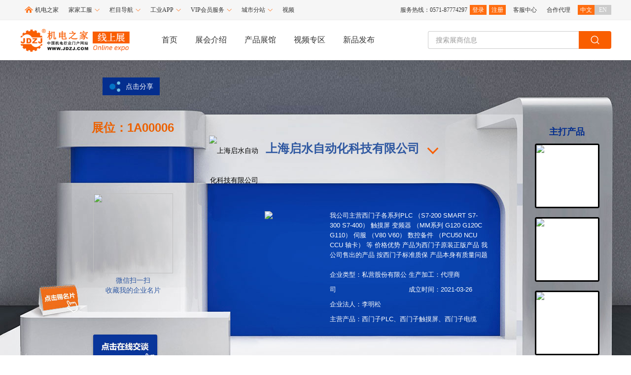

--- FILE ---
content_type: text/html; charset=utf-8
request_url: http://www.chinaeee.com/zhan/shop4709.html
body_size: 16076
content:


<!DOCTYPE html>

<html xmlns="http://www.w3.org/1999/xhtml">
<head><meta http-equiv="Content-Type" content="text/html; charset=utf-8" /><link href="/zhan/css/shopinfo.css" rel="stylesheet" type="text/css" /><link href="/zhan/css/swiper.min.css" rel="stylesheet" type="text/css" /><link href="/zhan/js/layui-256/css/layui.css" rel="stylesheet" type="text/css" /><title>
	上海启水自动化科技有限公司线上展厅-机电之家线上展
</title>
    <script src="//file.jdzj.com/js/jquery/jquery-1.12.4/jquery.min.js?v=2020091601" type="text/javascript"></script>
    <script type="text/javascript" src="/zhan/layui/layui.js"></script>
    <script>document.write('<script type="text/javascript" src="http://my.jdzj.com/login/js/login.js?t=' + new Date().getTime() + '"><\/script>')</script>
    <style>
        .hqyzm {
            float: left;
            width: 90px;
            height: 34px;
            text-align: center;
            line-height: 34px;
            font-size: 14px;
            color: #999999;
            cursor: pointer;
            border: 1px solid #f60;
            margin-left: 20px;
        }
    </style>
<meta name="description" content="上海启水自动化科技有限公司线上展厅是机电之家线上展下的展商之一，在本次线上展中上海启水自动化科技有限公司展出了西门子PLC、西门子触摸屏、西门子电缆等多个展品，欢迎广大用户前来查看以及咨询留言。" /><meta name="keywords" content="上海启水自动化科技有限公司线上展厅" /></head>
<body>
    
<!--全局顶部-->
<link rel="stylesheet" href="//myvip3.jdzj.com/login/css/common.css?v=20220901" type="text/css" />
<div class="t_common_top">
    <div class="t_common_main">
        <div class="t_common_top_left t_left">
            <ul><li><a href="//www.jdzj.com" target="_blank" class="t_jdzj" title="机电之家" rel="nofollow">机电之家</a></li>
                <li><a href="javascript:;" class="t_adown" rel="nofollow">家家工服<b class="t_triangle"><i class="arrow1"></i><i class="arrow2"></i></b></a>
                    <div class="t_pulldown t_border t_bordersha t_other">
                        <div class="t_city">
                            <div class="t_bigArea"><a title="机电推广" target="_blank" href="http://gongfu.jdzj.com/tuiguang/" rel="nofollow">机电推广</a></div>
                            <div class="t_area"><a title="机电产品推广" target="_blank" href="http://gongfu.jdzj.com/tuiguang/" rel="nofollow">机电产品推广</a></div>
                        </div>
                        <div class="t_city t_cityAreaBg">
                            <div class="t_bigArea"><a title="工业设计" target="_blank" href="http://gongfu.jdzj.com/gongyesheji/" rel="nofollow">工业设计</a></div>
                            <div class="t_area">
                                <a title="产品设计" target="_blank" href="http://gongfu.jdzj.com/gongyesheji/type7102.html" rel="nofollow">产品设计</a>
                                <a title="智能产品设计" target="_blank" href="http://gongfu.jdzj.com/gongyesheji/type7103.html" rel="nofollow">智能产品设计</a>
                                <a title="机械设计" target="_blank" href="http://gongfu.jdzj.com/gongyesheji/type7104.html" rel="nofollow">机械设计</a>
                                <a title="模具设计制造" target="_blank" href="http://gongfu.jdzj.com/gongyesheji/type7105.html" rel="nofollow">模具设计制造</a>
                                <a title="3D打印" target="_blank" href="http://gongfu.jdzj.com/gongyesheji/type7106.html" rel="nofollow">3D打印</a>
                                <a title="设备维修技术培训" target="_blank" href="http://gongfu.jdzj.com/gongyesheji/type7188.html" rel="nofollow">设备维修技术培训</a>
                                <a title="零部件外包生产采购" target="_blank" href="http://gongfu.jdzj.com/gongyesheji/type7189.html" rel="nofollow">零部件外包生产采购</a>
                                <a title="3D打印建模" target="_blank" href="http://gongfu.jdzj.com/gongyesheji/type7190.html" rel="nofollow">3D打印建模</a>
                                <a title="机器人售卖" target="_blank" href="http://gongfu.jdzj.com/gongyesheji/type7191.html" rel="nofollow">机器人售卖</a>
                                <a title="生产制造" target="_blank" href="http://gongfu.jdzj.com/gongyesheji/type7192.html" rel="nofollow">生产制造</a>
                                <a title="工业设备租赁" target="_blank" href="http://gongfu.jdzj.com/gongyesheji/type7196.html" rel="nofollow">工业设备租赁</a>
                            </div>
                        </div>
                        <div class="t_city">
                            <div class="t_bigArea"><a title="外协加工" target="_blank" href="http://gongfu.jdzj.com/waixiejiagong/" rel="nofollow">外协加工</a></div>
                            <div class="t_area">
                                <a title="机加工" target="_blank" href="http://gongfu.jdzj.com/waixiejiagong/type7119.html" rel="nofollow">机加工</a>
                                <a title="3D打印" target="_blank" href="http://gongfu.jdzj.com/waixiejiagong/type7120.html" rel="nofollow">3D打印</a>
                                <a title="钣金加工" target="_blank" href="http://gongfu.jdzj.com/waixiejiagong/type7121.html" rel="nofollow">钣金加工</a>
                                <a title="敏捷模具注塑" target="_blank" href="http://gongfu.jdzj.com/waixiejiagong/type7122.html" rel="nofollow">敏捷模具注塑</a>
                                <a title="手板加工" target="_blank" href="http://gongfu.jdzj.com/waixiejiagong/type7123.html" rel="nofollow">手板加工</a>
                                <a title="激光切割" target="_blank" href="http://gongfu.jdzj.com/waixiejiagong/type7124.html" rel="nofollow">激光切割</a>
                                <a title="PCB打板" target="_blank" href="http://gongfu.jdzj.com/waixiejiagong/type7125.html" rel="nofollow">PCB打板</a>
                            </div>
                        </div>
                        <div class="t_city t_cityAreaBg">
                            <div class="t_bigArea"><a title="知识产权" target="_blank" href="http://gongfu.jdzj.com/zhishichanquan/" rel="nofollow">知识产权</a></div>
                            <div class="t_area">
                                <a title="商标" target="_blank" href="http://gongfu.jdzj.com/zhishichanquan/type7126.html" rel="nofollow">商标</a>
                                <a title="专利" target="_blank" href="http://gongfu.jdzj.com/zhishichanquan/type7127.html" rel="nofollow">专利</a>
                                <a title="版权" target="_blank" href="http://gongfu.jdzj.com/zhishichanquan/type7128.html" rel="nofollow">版权</a>
                            </div>
                        </div>
                        <div class="t_city">
                            <div class="t_bigArea"><a title="检测认证" target="_blank" href="http://gongfu.jdzj.com/jiancerenzheng/" rel="nofollow">检测认证</a></div>
                            <div class="t_area">
                                <a title="体系认证" target="_blank" href="http://gongfu.jdzj.com/jiancerenzheng/type7174.html" rel="nofollow">体系认证</a>
                                <a title="产品认证" target="_blank" href="http://gongfu.jdzj.com/jiancerenzheng/type7175.html" rel="nofollow">产品认证</a>
                                <a title="资质许可证" target="_blank" href="http://gongfu.jdzj.com/jiancerenzheng/type7176.html" rel="nofollow">资质许可证</a>
                                <a title="行业认证" target="_blank" href="http://gongfu.jdzj.com/jiancerenzheng/type7177.html" rel="nofollow">行业认证</a>
                            </div>
                        </div>
                        <div class="t_city t_cityAreaBg">
                            <div class="t_bigArea"><a title="工业园区" target="_blank" href="http://gongfu.jdzj.com/yuanqu/" rel="nofollow">工业园区</a></div>
                            <div class="t_area"><a title="工业园区" target="_blank" href="http://gongfu.jdzj.com/yuanqu/" rel="nofollow">工业园区</a></div>
                        </div>
                        <div class="t_city">
                            <div class="t_bigArea"><a title="金融服务" target="_blank" href="https://www.jdzj.com/finance/index.aspx?type=1" rel="nofollow">金融服务</a></div>
                            <div class="t_area">
                                <a title="投资机构" target="_blank" href="//www.jdzj.com/finance/index.aspx?type=1" rel="nofollow">投资机构</a>
                                <a title="中介机构" target="_blank" href="//www.jdzj.com/finance/index2.aspx?type=2" rel="nofollow">中介机构</a>
                                <a title="精选资金" target="_blank" href="//www.jdzj.com/finance/index3.aspx?type=3" rel="nofollow">精选资金</a>
                            </div>
                        </div>
                        <div class="t_city t_cityAreaBg">
                            <div class="t_bigArea"><a title="专业用工" target="_blank" href="http://gongfu.jdzj.com/zhuanyeyonggong/" rel="nofollow">专业用工</a></div>
                            <div class="t_area"><a title="专业用工" target="_blank" href="http://gongfu.jdzj.com/zhuanyeyonggong/" rel="nofollow">专业用工</a></div>
                        </div>
                        <div class="t_city">
                            <div class="t_bigArea"><a title="机器换人" target="_blank" href="http://gongfu.jdzj.com/jiqihuanren/" rel="nofollow">机器换人</a></div>
                            <div class="t_area">
                                <a title="销售" target="_blank" href="http://gongfu.jdzj.com/jiqihuanren/type7178.html" rel="nofollow">销售</a>
                                <a title="集成" target="_blank" href="http://gongfu.jdzj.com/jiqihuanren/type7179.html" rel="nofollow">集成</a>
                                <a title="租赁" target="_blank" href="http://gongfu.jdzj.com/jiqihuanren/type7180.html" rel="nofollow">租赁</a>
                                <a title="保养" target="_blank" href="http://gongfu.jdzj.com/jiqihuanren/type7181.html" rel="nofollow">保养</a>
                                <a title="维修" target="_blank" href="http://gongfu.jdzj.com/jiqihuanren/type7182.html" rel="nofollow">维修</a>
                                <a title="培训" target="_blank" href="http://gongfu.jdzj.com/jiqihuanren/type7183.html" rel="nofollow">培训</a>
                            </div>
                        </div>
                        <div class="t_city t_cityAreaBg">
                            <div class="t_bigArea"><a title="综合服务" target="_blank" href="http://gongfu.jdzj.com/zonghefuwu/" rel="nofollow">综合服务</a></div>
                            <div class="t_area"><a title="综合服务" target="_blank" href="http://gongfu.jdzj.com/zonghefuwu/" rel="nofollow">综合服务</a></div>
                        </div>
                    </div>
                </li>
                <li>
                    <a href="javascript:;" class="t_adown" rel="nofollow">栏目导航<b class="t_triangle"><i class="arrow1"></i><i class="arrow2"></i></b></a>
                    <div class="t_pulldown t_border t_bordersha t_menu">
                        <ul>
                            <li><a href="//www.jdzj.com/chanpin.html" title="产品" target="_blank" rel="nofollow">产品</a></li>
                            <li><a href="//www.jdzj.com/yp.html" title="企业" target="_blank" rel="nofollow">企业</a></li>
                            <li><a href="//www.jdzj.com/cp.html" title="价格" target="_blank" rel="nofollow">价格</a></li>
                            <li><a href="http://caizhao.jdzj.com/" title="采招" target="_blank" rel="nofollow">采招</a></li>
                            <li><a href="//www.jdzj.com/news/" title="资讯" target="_blank" rel="nofollow">资讯</a></li>
                            <li><a href="http://job.jdzj.com/" title="人才" target="_blank" rel="nofollow">人才</a></li>
                            <li><a href="//www.jdzj.com/dzyb/" title="样本" target="_blank" rel="nofollow">样本</a></li>
                            <li><a href="//www.jdzj.com/chandi/" title="产地" target="_blank" rel="nofollow">产地</a></li>
                            <li><a href="//www.jdzj.com/shichang/" title="市场" target="_blank" rel="nofollow">市场</a></li>
                            <li><a href="//www.jdzj.com/gongyefuwu/" title="周边" target="_blank" rel="nofollow">周边</a></li>
                            <li><a href="//www.jdzj.com/ershou/" title="二手" target="_blank" rel="nofollow">二手</a></li>
                            <li><a href="https://jiameng.jdzj.com/" title="加盟" target="_blank" rel="nofollow">加盟</a></li>
                            <li><a href="http://peixun.jdzj.com/" title="培训" target="_blank" rel="nofollow">培训</a></li>
                            <li><a href="//www.jdzj.com/zh/" title="会展" target="_blank" rel="nofollow">会展</a></li>
                            <li><a href="//www.jdzj.com/qiugou/" title="求购" target="_blank" rel="nofollow">求购</a></li>
                            <li><a href="//www.jdzj.com/jishu/" title="技术" target="_blank" rel="nofollow">技术</a></li>
                            <li><a href="//www.jdzj.com/anli/" title="案例" target="_blank" rel="nofollow">案例</a></li>
                            <li><a href="//mro.jdzj.com" title="工品" target="_blank" rel="nofollow">工品</a></li>
                            <li><a href="https://www.jdzj.com/renmai/" title="人脉" target="_blank" rel="nofollow">人脉</a></li>
                        </ul>
                    </div>
                </li>
                <li>
                    <a href="javascript:;" class="t_adown" rel="nofollow">工业APP<b class="t_triangle"><i class="arrow1"></i><i class="arrow2"></i></b></a>
                    <div class="t_pulldown t_border t_bordersha t_appimg"><img src="//www.jdzj.com/t_img/jdzjapp.jpg" /></div>
                </li>
                <li>
                    <a href="javascript:;" class="t_adown" rel="nofollow">VIP会员服务<b class="t_triangle"><i class="arrow1"></i><i class="arrow2"></i></b></a>
                    <div class="t_pulldown t_border t_bordersha t_fwxm">
                        <ul>
                            <li><a href="//www.jdzj.com/vip/index.htm" title="会员推广" target="_blank" rel="nofollow"><i class="ico1"></i>会员推广</a></li>
                            <li><a href="//www.jdzj.com/vip/jianzhan/index.html" title="官网建站" target="_blank" rel="nofollow"><i class="ico2"></i>官网建站</a></li>
                            <li><a href="//www.jdzj.com/vip/zst.htm" title="招商通" target="_blank" rel="nofollow"><i class="ico3"></i>招商通</a></li>
                            <li><a href="//www.jdzj.com/vip/jzt.htm" title="机展通" id="t_hysj" target="_blank" rel="nofollow"><i class="ico8"></i>机展通</a></li>
                            <li><a href="//www.jdzj.com/vip/zbt.htm" title="招标通" target="_blank" rel="nofollow"><i class="ico6"></i>招标通</a></li>
                            <li><a href="http://www.jdzj.com.cn/" title="b2b群发通" target="_blank" rel="nofollow"><i class="ico7"></i>b2b群发通</a></li>
                            <li><a href="//www.jdzj.com/vip/dspwt.htm" title="机视通" target="_blank" rel="nofollow"><i class="ico11"></i>机视通</a></li>
                            <li><a href="//www.jdzj.com/vip/yun.htm#meiti" title="行业媒体报道" target="_blank" rel="nofollow"><i class="ico5"></i>行业媒体报道</a></li>
                            <li><a href="//www.jdzj.com/vip/lipinzanzhu.htm" title="书籍出版" target="_blank" rel="nofollow"><i class="ico4"></i>书籍出版</a></li>
                            <li><a href="http://job.jdzj.com" title="行业猎头" target="_blank" rel="nofollow"><i class="ico9"></i>行业猎头</a></li>
                            <li><a href="http://peixun.jdzj.com" title="工控培训" target="_blank" rel="nofollow"><i class="ico10"></i>工控培训</a></li>
                            <li><a href="javascript:;" title="机加工服务" rel="nofollow"><i class="ico12"></i>机加工服务</a></li>
                            <li><a href="//www.jdzj.com/tm/index.html" title="知识产权" target="_blank" rel="nofollow"><i class="ico13"></i>知识产权</a></li>
                        </ul>
                    </div>
                </li>
                <li>
                    <a href="javascript:;" class="t_adown" rel="nofollow">城市分站<b class="t_triangle"><i class="arrow1"></i><i class="arrow2"></i></b></a>
                    <div class="t_pulldown t_border t_bordersha">
                        <div class="t_city">
                            <div class="t_bigArea">华北区</div>
                            <div class="t_area">
                                <a title="北京机电网" target="_blank" href="http://bj.jdzj.com/" rel="nofollow">北京</a><a title="天津机电网" target="_blank" href="http://tj.jdzj.com/" rel="nofollow">天津</a><a title="石家庄机电网" target="_blank" href="http://sjz.jdzj.com/" rel="nofollow">石家庄</a><a title="太原机电网" target="_blank" href="http://ty.jdzj.com/" rel="nofollow">太原</a><a title="哈尔滨机电网" target="_blank" href="http://heb.jdzj.com/" rel="nofollow">哈尔滨</a><a title="包头机电网" target="_blank" href="http://baotou.jdzj.com/" rel="nofollow">包头</a><a title="邢台机电网" target="_blank" href="http://xingtai.jdzj.com/" rel="nofollow">邢台</a><a title="邯郸机电网" target="_blank" href="http://handan.jdzj.com/" rel="nofollow">邯郸</a><a title="廊坊市机电网" target="_blank" href="http://langfang.jdzj.com/" rel="nofollow">廊坊市</a><a title="唐山机电网" target="_blank" href="http://tangshan.jdzj.com/" rel="nofollow">唐山</a><a title="保定机电网" target="_blank" href="http://baoding.jdzj.com/" rel="nofollow">保定</a><a title="秦皇岛机电网" target="_blank" href="http://qhd.jdzj.com/" rel="nofollow">秦皇岛</a>
                            </div>
                        </div>
                        <div class="t_city t_cityAreaBg">
                            <div class="t_bigArea">华中区</div>
                            <div class="t_area">
                                <a title="郑州机电网" target="_blank" href="http://zz.jdzj.com/" rel="nofollow">郑州</a><a title="武汉机电网" target="_blank" href="http://wh.jdzj.com/" rel="nofollow">武汉</a><a title="长沙机电网" target="_blank" href="http://cs.jdzj.com/" rel="nofollow">长沙</a><a title="重庆机电网" target="_blank" href="http://cq.jdzj.com/" rel="nofollow">重庆</a><a title="开封机电网" target="_blank" href="http://kfjd.jdzj.com/" rel="nofollow">开封</a><a title="新乡机电网" target="_blank" href="http://xx.jdzj.com/" rel="nofollow">新乡</a><a title="株洲机电网" target="_blank" href="http://zhuzhou.jdzj.com/" rel="nofollow">株洲</a><a title="洛阳机电网" target="_blank" href="http://ly.jdzj.com/" rel="nofollow">洛阳</a><a title="随州机电网" target="_blank" href="http://suizhou.jdzj.com/" rel="nofollow">随州</a><a title="许昌机电网" target="_blank" href="http://xuchang.jdzj.com/" rel="nofollow">许昌</a><a title="湘潭机电网" target="_blank" href="http://xt.jdzj.com/" rel="nofollow">湘潭</a><a title="黄石机电网" target="_blank" href="http://hs.jdzj.com/" rel="nofollow">黄石</a>
                            </div>
                        </div>
                        <div class="t_city">
                            <div class="t_bigArea">华东区</div>
                            <div class="t_area">
                                <a title="上海机电网" target="_blank" href="http://sh.jdzj.com/" rel="nofollow">上海</a><a title="南京机电网" target="_blank" href="http://nj.jdzj.com/" rel="nofollow">南京</a><a title="杭州机电网" target="_blank" href="http://hz.jdzj.com/" rel="nofollow">杭州</a><a title="合肥机电网" target="_blank" href="http://hf.jdzj.com/" rel="nofollow">合肥</a><a title="福州机电网" target="_blank" href="http://fuzhou.jdzj.com/" rel="nofollow">福州</a><a title="南昌机电网" target="_blank" href="http://nc.jdzj.com/" rel="nofollow">南昌</a><a title="济南机电网" target="_blank" href="http://jn.jdzj.com/" rel="nofollow">济南</a><a title="青岛机电网" target="_blank" href="http://qd.jdzj.com/" rel="nofollow">青岛</a><a title="宁波机电网" target="_blank" href="http://nb.jdzj.com/" rel="nofollow">宁波</a><a title="温州机电网" target="_blank" href="http://wenzhou.jdzj.com/" rel="nofollow">温州</a><a title="苏州机电网" target="_blank" href="http://suzhou.jdzj.com/" rel="nofollow">苏州</a><a title="盐城机电网" target="_blank" href="http://yancheng.jdzj.com/" rel="nofollow">盐城</a>
                            </div>
                        </div>
                        <div class="t_city t_cityAreaBg">
                            <div class="t_bigArea">华南区</div>
                            <div class="t_area">
                                <a title="广州机电网" target="_blank" href="http://guangzhou.jdzj.com/" rel="nofollow">广州</a><a title="深圳机电网" target="_blank" href="http://sz.jdzj.com/" rel="nofollow">深圳</a><a title="海口机电网" target="_blank" href="http://hk.jdzj.com/" rel="nofollow">海口</a><a title="佛山机电网" target="_blank" href="http://fs.jdzj.com/" rel="nofollow">佛山</a><a title="东莞机电网" target="_blank" href="http://dg.jdzj.com/" rel="nofollow">东莞</a><a title="南宁机电网" target="_blank" href="http://nn.jdzj.com/" rel="nofollow">南宁</a><a title="珠海机电网" target="_blank" href="http://zhjd.jdzj.com/" rel="nofollow">珠海</a><a title="中山机电网" target="_blank" href="http://zs.jdzj.com/" rel="nofollow">中山</a>
                            </div>
                        </div>
                        <div class="t_city">
                            <div class="t_bigArea">西部区</div>
                            <div class="t_area">
                                <a title="陕西机电网" target="_blank" href="http://sx.jdzj.com/" rel="nofollow">陕西</a><a title="甘肃机电网" target="_blank" href="http://gs.jdzj.com/" rel="nofollow">甘肃</a><a title="四川机电网" target="_blank" href="http://sc.jdzj.com/" rel="nofollow">四川</a><a title="重庆机电网" target="_blank" href="http://cq.jdzj.com/" rel="nofollow">重庆</a><a title="云南机电网" target="_blank" href="http://yn.jdzj.com/" rel="nofollow">云南</a><a title="贵州机电网" target="_blank" href="http://gz.jdzj.com/" rel="nofollow">贵州</a><a title="新疆机电网" target="_blank" href="http://xj.jdzj.com/" rel="nofollow">新疆</a><a title="青海机电网" target="_blank" href="http://qh.jdzj.com/" rel="nofollow">青海</a><a title="宁夏机电网" target="_blank" href="http://nx.jdzj.com/" rel="nofollow">宁夏</a><a title="西藏机电网" target="_blank" href="http://xz.jdzj.com/" rel="nofollow">西藏</a>
                            </div>
                            <div class="t_city t_cityAreaBg">
                                <div class="t_bigArea">东北区</div>
                                <div class="t_area">
                                    <a title="辽宁机电网" target="_blank" href="http://ln.jdzj.com/" rel="nofollow">辽宁</a><a title="吉林机电网" target="_blank" href="http://jl.jdzj.com/" rel="nofollow">吉林</a><a title="黑龙江机电网" target="_blank" href="http://hlj.jdzj.com/" rel="nofollow">黑龙江</a>
                                </div>
                            </div>
                        </div>
                        <div class="t_cs_more"><a title="更多城市" href="//www.jdzj.com/cs.html" target="_blank" rel="nofollow">更多城市>></a></div>
                    </div>
                </li>
                <li><a href="http://v.jdzj.com" title="视频" target="_blank" rel="nofollow">视频</a></li>
            </ul>
        </div>
        <div class="t_common_top_right t_right">
            <ul>
                <li class="t_login" id="t_login"><span>服务热线：0571-87774297</span><a href="https://my.jdzj.com" id="t_login_1" title="登录" rel="nofollow">登录</a><a href="https://reg.jdzj.com" target="_blank" title="注册" rel="nofollow">注册</a></li>
                <li><a href="//help.jdzj.com" target="_blank" title="客服中心" rel="nofollow">客服中心</a></li>
                <li><a href="//www.jdzj.com/jdzjdl.html" target="_blank" title="合作代理" rel="nofollow">合作代理</a></li>
                <li class="t_login t_language"><a href="//www.jdzj.com" class="t_cn" target="_blank" title="中文" rel="nofollow">中文</a><a href="https://en.jdzj.com" class="t_en" target="_blank" title="EN" rel="nofollow">EN</a></li>
            </ul>
        </div>
        <div class="t_clear"></div>
    </div>
</div>
<!--全局顶部-->
    <form method="post" action="./shop4709.html?id=4709" id="form1">
<div class="aspNetHidden">
<input type="hidden" name="__VIEWSTATE" id="__VIEWSTATE" value="/[base64]/6Zeo5a2QVlZHNDEuMTJILy9pbWcuamR6ai5jb20vVXNlckRvY3VtZW50L21hbGxwaWMvYTU4MjQwODUvUGljdHVyZS8yMTA1MzExNTE1NTYxMTIuanBnZAICD2QWAmYPFQMraHR0cDovL20uamR6ai5jb20vY2hhbnBpbi9rdTFfMTExMjQyMjIuaHRtbBHopb/[base64]/6Zeo5a2QVlZHNDEuMTNILy9pbWcuamR6ai5jb20vVXNlckRvY3VtZW50L21hbGxwaWMvYTU4MjQwODUvUGljdHVyZS8yMTA2MDIxNDMwMTYxNDkuanBnZAIFD2QWAmYPFQMraHR0cDovL20uamR6ai5jb20vY2hhbnBpbi9rdTFfMTExMjI4MjYuaHRtbBHopb/[base64]/[base64]/[base64]/[base64]/[base64]/[base64]/[base64]/[base64]/[base64]/[base64]/[base64]/[base64]/[base64]/nqI7liqHnmbvorrDor4FkAgMPZBYCZg8WAh4EVGV4dGVkZArWY1dT9IbnDbvhL+TYIknE8XiKzjhsLjhBuWaTXaPn" />
</div>

<div class="aspNetHidden">

	<input type="hidden" name="__VIEWSTATEGENERATOR" id="__VIEWSTATEGENERATOR" value="1120773C" />
</div>
        <link href="/zhan/css/header.css" rel="stylesheet" />
        <link rel="stylesheet" href="/zhan/css/swiper.min.css" />
        <div class="w_min_box w_top_nav">
            <div class="w_top_nav_box w_clear">
                <a href="/zhan/view193.html" title="首页" class="logo">
                    <img src="img/logo.png" alt="机电之家-线上展" />
                </a>
                <ul class="w_left">
                    <li class="w_left w_relative">
                        <a href="/zhan/view193.html" title="首页" class=" w_top_nav_li">首页</a>
                    </li>
                    <li class="w_left w_relative">
                        <a href="/zhan/introduce193.html" title="展会介绍" class=" w_top_nav_li">展会介绍</a>
                    </li>
                    <li class="w_left w_relative">
                        <a href="/zhan/zglist193.html" title="产品展馆" class=" w_top_nav_li">产品展馆</a>
                    </li>
                    <li class="w_left w_relative">
                        <a href="/zhan/video193.html" title="视频专区" class=" w_top_nav_li">视频专区</a>
                    </li>
                    <li class="w_left w_relative">
                        <a href="/zhan/cp193.html" title="新品发布" class=" w_top_nav_li">新品发布</a>
                    </li>
                </ul>
                <div class="w_right w_search">
                    <input type="text" class="w_search_input" placeholder="搜索展商信息" />
                    <input type="button" class="w_search_btn" />
                </div>
            </div>
        </div>
        <script src="/zhan/js/header.js"></script>

        <div class="w_shopinfo w_min_box w_clear">
            <div class="w_shopinfo_box w_clear">
                <div class="w_shopinfo_box_left">
                    <div class="w_shopinfo_face_icon">
                        <a href="javascript:void(0);" target="_blank">点击分享</a>
                    </div>
                    <div class="w_shopinfo_num">展位：1A00006</div>
                    <div class="w_shopinfo_card">
                        <span>
                            <img src="http://img.jdzj.com/UserDocument/common/nopic.png"></span>
                        <em>微信扫一扫<br>
                            收藏我的企业名片</em>
                    </div>
                    <div class="w_shopinfo_link">
                        <a href="javascript:void(0)" class="w_shopinfo_getcard">&nbsp;</a>
                        <a href="javascript:void(0)" class="w_shopinfo_talk">&nbsp;</a>
                    </div>
                </div>
                <div class="w_shopinfo_box_center">
                    <div class="w_shopinfo_box_title">
                        <table width="100%" border="0" cellspacing="0" cellpadding="0">
                            <tbody>
                                <tr>
                                    <td width="100" height="60" valign="middle" align="right">
                                        <img src="//img.jdzj.com/UserDocument/2014a/a5824085/Picture/20144981138.jpg" alt="上海启水自动化科技有限公司">
                                    </td>
                                    <td height="60" valign="middle" align="left">
                                        <span class="arrow-down-com">上海启水自动化科技有限公司</span>
                                        <span class="arrow-down"></span>
                                        <div class="proInfoAlert" style="display: none;">
                                            <div class="comName2" style="float:left;width:230px;height: 40px;line-height: 40px;text-overflow: ellipsis;white-space: nowrap;overflow:hidden;"><a href="//a5824085.jdzj.com" title="上海启水自动化科技有限公司" target="_blank" style="font-size: 16px;font-weight: bold;">上海启水自动化科技有限公司</a></div>
                                            <div class="mmtMember" style="float:left;width:170px">
                                                <span class="mmb-span"><em class="hsyIcon"></em>家家通会员<b>13</b>年</span>
                                            </div>
                                            <div style="clear:both"></div>
                                            <div class="mmtMember1">
                                                
                                            </div>
                                            <ul>
                                                <li>
                                                    <span class="infoLeft">机博会展台：</span>正在展出
                                                </li>
                                                <li>
                                                    <span class="infoLeft">工服身份：</span>甲方企业
                                                </li>
                                                <li>
                                                    <span class="infoLeft">经营模式：</span>代理商
                                                </li>
                                                <li>
                                                    <span class="infoLeft">招商加盟：</span>无
                                                </li>
                                            </ul>
                                            <div class="alertBotLink">
                                                <a title="进入店铺" href="https://a5824085.jdzj.com" target="_blank" class="itemLink" data-useractivelogs="UserBehavior_supplyself_right"><i class="iconfont icon-shop-black"></i>进入店铺</a>
                                                <a href="javascript:void(0)" class="messLink CollectBtn" title="收藏店铺" onclick="javascript:window.external.addFavorite('http://www.jdzj.com','机电之家')"><i class="iconfont icon-star-fill"></i>收藏店铺</a>
                                                <a href="https://a5824085.jdzj.com/contact.html" class="collectLink open-pro-msg" id="wxmsg2"><i class="iconfont icon-zixun"></i>咨询商家 </a>
                                            </div>
                                        </div>
                                    </td>
                                </tr>
                            </tbody>
                        </table>
                    </div>
                    <div class="w_shopinfo_box_main w_clear">

                        <table width="202" height="234" border="0" cellspacing="0" cellpadding="0">
                            <tbody>
                                <tr>
                                    <td width="202" height="234" align="center" valign="top">
                                        <img src="//img.jdzj.com/UserDocument/2014a/a5824085/Picture/2014498116.jpg">
                                    </td>
                                </tr>
                            </tbody>
                        </table>

                        <div class="w_shopinfo_box_main_info">
                            <p>我公司主营西门子各系列PLC （S7-200  SMART S7-300  S7-400）  触摸屏  变频器 （MM系列 G120  G120C G110）  伺服 （V80 V60）   数控备件 （PCU50  NCU CCU  轴卡） 等 价格优势  产品为西门子原装正版产品  我公司售出的产品 按西门子标准质保  产品本身有质量问题 质保一年  公司秉承：以信待人 以诚待人  质量如生命 客户至上的经营理念  竭诚为您服务 您的肯定是我们前进的动力    我们将期待与您长期持久的合作。<a href="javascript:void(0)" class="det_lk">[详细]</a></p>
                            <ul>
                                <li class="w_shopinfo_box_plk1">企业类型：私营股份有限公司</li>

                                <li class="w_shopinfo_box_plk2">生产加工：代理商</li>

                                <li class="w_shopinfo_box_plk1">成立时间：2021-03-26</li>

                                <li class="w_shopinfo_box_plk2">企业法人：李明松</li>
                            </ul>
                            <em>主营产品：西门子PLC、西门子触摸屏、西门子电缆</em>
                        </div>
                    </div>
                </div>
                <div class="w_shopinfo_box_right">
                    <div class="w_shopinfo_box_right_title"><span>主打产品</span></div>
                    <div class="w_shopinfo_box_right_list">
                        <ul class="w_line">
                            
                                    <li>
                                        <a href="http://m.jdzj.com/chanpin/ku1_11124344.html" title="西门子VVG41.15-4K" target="_blank">
                                            <img src="//img.jdzj.com/UserDocument/mallpic/a5824085/Picture/210531161558174.jpg" />
                                        </a>
                                    </li>
                                
                                    <li>
                                        <a href="http://m.jdzj.com/chanpin/ku1_11124283.html" title="西门子VVG41.12" target="_blank">
                                            <img src="//img.jdzj.com/UserDocument/mallpic/a5824085/Picture/210531151556112.jpg" />
                                        </a>
                                    </li>
                                
                                    <li>
                                        <a href="http://m.jdzj.com/chanpin/ku1_11124222.html" title="西门子VVG41.11" target="_blank">
                                            <img src="//img.jdzj.com/UserDocument/mallpic/a5824085/Picture/210602104725205.jpg" />
                                        </a>
                                    </li>
                                
                                    <li>
                                        <a href="http://m.jdzj.com/chanpin/ku1_11124090.html" title="西门子VVG41.14" target="_blank">
                                            <img src="//img.jdzj.com/UserDocument/mallpic/a5824085/Picture/210601090828165.jpg" />
                                        </a>
                                    </li>
                                
                                    <li>
                                        <a href="http://m.jdzj.com/chanpin/ku1_11124002.html" title="西门子VVG41.13" target="_blank">
                                            <img src="//img.jdzj.com/UserDocument/mallpic/a5824085/Picture/210602143016149.jpg" />
                                        </a>
                                    </li>
                                
                                    <li>
                                        <a href="http://m.jdzj.com/chanpin/ku1_11122826.html" title="西门子VVG41.50" target="_blank">
                                            <img src="//img.jdzj.com/UserDocument/mallpic/a5824085/Picture/210531151318201.jpg" />
                                        </a>
                                    </li>
                                
                                    <li>
                                        <a href="http://m.jdzj.com/chanpin/ku1_11122715.html" title="西门子VVG41.40" target="_blank">
                                            <img src="//img.jdzj.com/UserDocument/mallpic/a5824085/Picture/210531161558174.jpg" />
                                        </a>
                                    </li>
                                
                                    <li>
                                        <a href="http://m.jdzj.com/chanpin/ku1_11122618.html" title="西门子VVG41.32" target="_blank">
                                            <img src="//img.jdzj.com/UserDocument/mallpic/a5824085/Picture/210531115040111.jpg" />
                                        </a>
                                    </li>
                                
                        </ul>
                    </div>
                    
                </div>
            </div>
            <div class="w_shopinfo_com w_clear">
                <div class="w_shopinfo_com_left w_left">
                    <div class="w_shopinfo_com_xc">
                        <div class="w_shopinfo_com_title">
                            <span class="w_shopinfo_shu"></span>
                            企业宣传
                        </div>
                        <div class="swiper-container gallery-top">
                            <div class="swiper-wrapper">
                                
                                        <video class="swiper-slide w_shopinfo_video" controls poster="//img.jdzj.com/UserDocument/mallvideo/593345/202103310806326303.jpg">
                                            <source src="//img.jdzj.com/UserDocument/mallvideo/593345/202103310806326303.mp4" type="video/mp4" />
                                            <source src="http://vjs.zencdn.net/v/oceans.ogg" type="video/ogg" />
                                            上海启水自动化科技有限公司
                                        </video>
                                    
                                        <video class="swiper-slide w_shopinfo_video" controls poster="//img.jdzj.com/UserDocument/mallvideo/593345/202103310806326303.jpg">
                                            <source src="//img.jdzj.com/UserDocument/mallvideo/593345/202103310806326303.mp4" type="video/mp4" />
                                            <source src="http://vjs.zencdn.net/v/oceans.ogg" type="video/ogg" />
                                            上海启水自动化科技有限公司
                                        </video>
                                    
                                
                                        <video class="swiper-slide w_shopinfo_video" controls poster="//img.jdzj.com/UserDocument/mallpic/a5824085/Picture/211021091742111.jpg">
                                        </video>
                                    
                                        <video class="swiper-slide w_shopinfo_video" controls poster="//img.jdzj.com/UserDocument/mallpic/a5824085/Picture/211021091742111.jpg">
                                        </video>
                                    
                                        <video class="swiper-slide w_shopinfo_video" controls poster="//img.jdzj.com/UserDocument/mallpic/a5824085/Picture/211021091712186.jpg">
                                        </video>
                                    
                                        <video class="swiper-slide w_shopinfo_video" controls poster="//img.jdzj.com/UserDocument/mallpic/a5824085/Picture/211021091712186.jpg">
                                        </video>
                                    
                                        <video class="swiper-slide w_shopinfo_video" controls poster="//img.jdzj.com/UserDocument/mallpic/a5824085/Picture/211021091648178.jpg">
                                        </video>
                                    
                                        <video class="swiper-slide w_shopinfo_video" controls poster="//img.jdzj.com/UserDocument/mallpic/a5824085/Picture/211021091648178.jpg">
                                        </video>
                                    
                                        <video class="swiper-slide w_shopinfo_video" controls poster="//img.jdzj.com/UserDocument/mallpic/a5824085/Picture/210928084530145.jpg">
                                        </video>
                                    
                                        <video class="swiper-slide w_shopinfo_video" controls poster="//img.jdzj.com/UserDocument/mallpic/a5824085/Picture/210928084530145.jpg">
                                        </video>
                                    
                                        <video class="swiper-slide w_shopinfo_video" controls poster="//img.jdzj.com/UserDocument/mallpic/a5824085/Picture/210928084447170.jpg">
                                        </video>
                                    
                                        <video class="swiper-slide w_shopinfo_video" controls poster="//img.jdzj.com/UserDocument/mallpic/a5824085/Picture/210928084447170.jpg">
                                        </video>
                                    
                                
                                        <div class="swiper-slide" style="background-image: url(//img.jdzj.com/UserDocument/mallvideo/593345/202103310806326303.jpg)"></div>
                                    
                                        <div class="swiper-slide" style="background-image: url(//img.jdzj.com/UserDocument/mallvideo/593345/202103310806326303.jpg)"></div>
                                    
                                
                                        <div class="swiper-slide" style="background-image: url(//img.jdzj.com/UserDocument/mallpic/a5824085/Picture/211021091742111.jpg)"></div>
                                    
                                        <div class="swiper-slide" style="background-image: url(//img.jdzj.com/UserDocument/mallpic/a5824085/Picture/211021091742111.jpg)"></div>
                                    
                                        <div class="swiper-slide" style="background-image: url(//img.jdzj.com/UserDocument/mallpic/a5824085/Picture/211021091712186.jpg)"></div>
                                    
                                        <div class="swiper-slide" style="background-image: url(//img.jdzj.com/UserDocument/mallpic/a5824085/Picture/211021091712186.jpg)"></div>
                                    
                                        <div class="swiper-slide" style="background-image: url(//img.jdzj.com/UserDocument/mallpic/a5824085/Picture/211021091648178.jpg)"></div>
                                    
                                        <div class="swiper-slide" style="background-image: url(//img.jdzj.com/UserDocument/mallpic/a5824085/Picture/211021091648178.jpg)"></div>
                                    
                                        <div class="swiper-slide" style="background-image: url(//img.jdzj.com/UserDocument/mallpic/a5824085/Picture/210928084530145.jpg)"></div>
                                    
                                        <div class="swiper-slide" style="background-image: url(//img.jdzj.com/UserDocument/mallpic/a5824085/Picture/210928084530145.jpg)"></div>
                                    
                                        <div class="swiper-slide" style="background-image: url(//img.jdzj.com/UserDocument/mallpic/a5824085/Picture/210928084447170.jpg)"></div>
                                    
                                        <div class="swiper-slide" style="background-image: url(//img.jdzj.com/UserDocument/mallpic/a5824085/Picture/210928084447170.jpg)"></div>
                                    
                            </div>
                        </div>
                        <div class="swiper-container gallery-thumbs">
                            <div class="swiper-wrapper w_swiper_slt">
                                
                                        <div class="swiper-slide" style="background-image: url(//img.jdzj.com/UserDocument/mallvideo/593345/202103310806326303.jpg)"></div>
                                    
                                        <div class="swiper-slide" style="background-image: url(//img.jdzj.com/UserDocument/mallvideo/593345/202103310806326303.jpg)"></div>
                                    
                                
                                        <div class="swiper-slide" style="background-image: url(//img.jdzj.com/UserDocument/mallpic/a5824085/Picture/211021091742111.jpg)"></div>
                                    
                                        <div class="swiper-slide" style="background-image: url(//img.jdzj.com/UserDocument/mallpic/a5824085/Picture/211021091742111.jpg)"></div>
                                    
                                        <div class="swiper-slide" style="background-image: url(//img.jdzj.com/UserDocument/mallpic/a5824085/Picture/211021091712186.jpg)"></div>
                                    
                                        <div class="swiper-slide" style="background-image: url(//img.jdzj.com/UserDocument/mallpic/a5824085/Picture/211021091712186.jpg)"></div>
                                    
                                        <div class="swiper-slide" style="background-image: url(//img.jdzj.com/UserDocument/mallpic/a5824085/Picture/211021091648178.jpg)"></div>
                                    
                                        <div class="swiper-slide" style="background-image: url(//img.jdzj.com/UserDocument/mallpic/a5824085/Picture/211021091648178.jpg)"></div>
                                    
                                        <div class="swiper-slide" style="background-image: url(//img.jdzj.com/UserDocument/mallpic/a5824085/Picture/210928084530145.jpg)"></div>
                                    
                                        <div class="swiper-slide" style="background-image: url(//img.jdzj.com/UserDocument/mallpic/a5824085/Picture/210928084530145.jpg)"></div>
                                    
                                        <div class="swiper-slide" style="background-image: url(//img.jdzj.com/UserDocument/mallpic/a5824085/Picture/210928084447170.jpg)"></div>
                                    
                                        <div class="swiper-slide" style="background-image: url(//img.jdzj.com/UserDocument/mallpic/a5824085/Picture/210928084447170.jpg)"></div>
                                    
                            </div>
                            <div class="swiper-scrollbar"></div>
                        </div>
                    </div>
                    <div class="w_shopinfo_com_main_product">
                        <div class="w_shopinfo_com_title">
                            <span class="w_shopinfo_shu"></span>
                            主打产品
                        </div>
                        <ul class="w_shopinfo_com_product_list w_clear">
                            
                                    <li class="w_left">
                                        <div class="w_shopinfo_img_box">
                                            <a href="//www.jdzj.com/plcpn/1-11124344.html" target="_blank">
                                                <img src="//img.jdzj.com/UserDocument/mallpic/a5824085/Picture/210531161558174.jpg" alt="西门子VVG41.15-4K" />
                                            </a>
                                        </div>
                                        <div class="w_shopinfo_product_content">
                                            <div class="w_shopinfo_product_title">
                                                <a href="//www.jdzj.com/plcpn/1-11124344.html" target="_blank">
                                                    西门子VVG41.15-4K
                                                </a>
                                            </div>
                                            <div class="w_shopinfo_product_buttom w_clear">
                                                <div class="w_shopinfo_product_dingdan_num w_left">562</div>
                                                <a href="http://www.jdzj.com/xunjia1_11124344.html" target="_blank" class="w_shopinfo_xj_btn w_right">立即询价</a>
                                            </div>
                                        </div>
                                    </li>
                                
                                    <li class="w_left">
                                        <div class="w_shopinfo_img_box">
                                            <a href="//www.jdzj.com/plcpn/1-11124283.html" target="_blank">
                                                <img src="//img.jdzj.com/UserDocument/mallpic/a5824085/Picture/210531151556112.jpg" alt="西门子VVG41.12" />
                                            </a>
                                        </div>
                                        <div class="w_shopinfo_product_content">
                                            <div class="w_shopinfo_product_title">
                                                <a href="//www.jdzj.com/plcpn/1-11124283.html" target="_blank">
                                                    西门子VVG41.12
                                                </a>
                                            </div>
                                            <div class="w_shopinfo_product_buttom w_clear">
                                                <div class="w_shopinfo_product_dingdan_num w_left">303</div>
                                                <a href="http://www.jdzj.com/xunjia1_11124283.html" target="_blank" class="w_shopinfo_xj_btn w_right">立即询价</a>
                                            </div>
                                        </div>
                                    </li>
                                
                                    <li class="w_left">
                                        <div class="w_shopinfo_img_box">
                                            <a href="//www.jdzj.com/plcpn/1-11124222.html" target="_blank">
                                                <img src="//img.jdzj.com/UserDocument/mallpic/a5824085/Picture/210602104725205.jpg" alt="西门子VVG41.11" />
                                            </a>
                                        </div>
                                        <div class="w_shopinfo_product_content">
                                            <div class="w_shopinfo_product_title">
                                                <a href="//www.jdzj.com/plcpn/1-11124222.html" target="_blank">
                                                    西门子VVG41.11
                                                </a>
                                            </div>
                                            <div class="w_shopinfo_product_buttom w_clear">
                                                <div class="w_shopinfo_product_dingdan_num w_left">288</div>
                                                <a href="http://www.jdzj.com/xunjia1_11124222.html" target="_blank" class="w_shopinfo_xj_btn w_right">立即询价</a>
                                            </div>
                                        </div>
                                    </li>
                                
                                    <li class="w_left">
                                        <div class="w_shopinfo_img_box">
                                            <a href="//www.jdzj.com/plcpn/1-11124090.html" target="_blank">
                                                <img src="//img.jdzj.com/UserDocument/mallpic/a5824085/Picture/210601090828165.jpg" alt="西门子VVG41.14" />
                                            </a>
                                        </div>
                                        <div class="w_shopinfo_product_content">
                                            <div class="w_shopinfo_product_title">
                                                <a href="//www.jdzj.com/plcpn/1-11124090.html" target="_blank">
                                                    西门子VVG41.14
                                                </a>
                                            </div>
                                            <div class="w_shopinfo_product_buttom w_clear">
                                                <div class="w_shopinfo_product_dingdan_num w_left">505</div>
                                                <a href="http://www.jdzj.com/xunjia1_11124090.html" target="_blank" class="w_shopinfo_xj_btn w_right">立即询价</a>
                                            </div>
                                        </div>
                                    </li>
                                
                                    <li class="w_left">
                                        <div class="w_shopinfo_img_box">
                                            <a href="//www.jdzj.com/plcpn/1-11124002.html" target="_blank">
                                                <img src="//img.jdzj.com/UserDocument/mallpic/a5824085/Picture/210602143016149.jpg" alt="西门子VVG41.13" />
                                            </a>
                                        </div>
                                        <div class="w_shopinfo_product_content">
                                            <div class="w_shopinfo_product_title">
                                                <a href="//www.jdzj.com/plcpn/1-11124002.html" target="_blank">
                                                    西门子VVG41.13
                                                </a>
                                            </div>
                                            <div class="w_shopinfo_product_buttom w_clear">
                                                <div class="w_shopinfo_product_dingdan_num w_left">288</div>
                                                <a href="http://www.jdzj.com/xunjia1_11124002.html" target="_blank" class="w_shopinfo_xj_btn w_right">立即询价</a>
                                            </div>
                                        </div>
                                    </li>
                                
                                    <li class="w_left">
                                        <div class="w_shopinfo_img_box">
                                            <a href="//www.jdzj.com/plcpn/1-11122826.html" target="_blank">
                                                <img src="//img.jdzj.com/UserDocument/mallpic/a5824085/Picture/210531151318201.jpg" alt="西门子VVG41.50" />
                                            </a>
                                        </div>
                                        <div class="w_shopinfo_product_content">
                                            <div class="w_shopinfo_product_title">
                                                <a href="//www.jdzj.com/plcpn/1-11122826.html" target="_blank">
                                                    西门子VVG41.50
                                                </a>
                                            </div>
                                            <div class="w_shopinfo_product_buttom w_clear">
                                                <div class="w_shopinfo_product_dingdan_num w_left">313</div>
                                                <a href="http://www.jdzj.com/xunjia1_11122826.html" target="_blank" class="w_shopinfo_xj_btn w_right">立即询价</a>
                                            </div>
                                        </div>
                                    </li>
                                
                                    <li class="w_left">
                                        <div class="w_shopinfo_img_box">
                                            <a href="//www.jdzj.com/plcpn/1-11122715.html" target="_blank">
                                                <img src="//img.jdzj.com/UserDocument/mallpic/a5824085/Picture/210531161558174.jpg" alt="西门子VVG41.40" />
                                            </a>
                                        </div>
                                        <div class="w_shopinfo_product_content">
                                            <div class="w_shopinfo_product_title">
                                                <a href="//www.jdzj.com/plcpn/1-11122715.html" target="_blank">
                                                    西门子VVG41.40
                                                </a>
                                            </div>
                                            <div class="w_shopinfo_product_buttom w_clear">
                                                <div class="w_shopinfo_product_dingdan_num w_left">274</div>
                                                <a href="http://www.jdzj.com/xunjia1_11122715.html" target="_blank" class="w_shopinfo_xj_btn w_right">立即询价</a>
                                            </div>
                                        </div>
                                    </li>
                                
                                    <li class="w_left">
                                        <div class="w_shopinfo_img_box">
                                            <a href="//www.jdzj.com/plcpn/1-11122618.html" target="_blank">
                                                <img src="//img.jdzj.com/UserDocument/mallpic/a5824085/Picture/210531115040111.jpg" alt="西门子VVG41.32" />
                                            </a>
                                        </div>
                                        <div class="w_shopinfo_product_content">
                                            <div class="w_shopinfo_product_title">
                                                <a href="//www.jdzj.com/plcpn/1-11122618.html" target="_blank">
                                                    西门子VVG41.32
                                                </a>
                                            </div>
                                            <div class="w_shopinfo_product_buttom w_clear">
                                                <div class="w_shopinfo_product_dingdan_num w_left">328</div>
                                                <a href="http://www.jdzj.com/xunjia1_11122618.html" target="_blank" class="w_shopinfo_xj_btn w_right">立即询价</a>
                                            </div>
                                        </div>
                                    </li>
                                
                                    <li class="w_left">
                                        <div class="w_shopinfo_img_box">
                                            <a href="//www.jdzj.com/plcpn/1-11122538.html" target="_blank">
                                                <img src="//img.jdzj.com/UserDocument/mallpic/a5824085/Picture/210602143428187.jpg" alt="西门子VVG41.25" />
                                            </a>
                                        </div>
                                        <div class="w_shopinfo_product_content">
                                            <div class="w_shopinfo_product_title">
                                                <a href="//www.jdzj.com/plcpn/1-11122538.html" target="_blank">
                                                    西门子VVG41.25
                                                </a>
                                            </div>
                                            <div class="w_shopinfo_product_buttom w_clear">
                                                <div class="w_shopinfo_product_dingdan_num w_left">298</div>
                                                <a href="http://www.jdzj.com/xunjia1_11122538.html" target="_blank" class="w_shopinfo_xj_btn w_right">立即询价</a>
                                            </div>
                                        </div>
                                    </li>
                                
                                    <li class="w_left">
                                        <div class="w_shopinfo_img_box">
                                            <a href="//www.jdzj.com/plcpn/1-11122468.html" target="_blank">
                                                <img src="//img.jdzj.com/UserDocument/mallpic/a5824085/Picture/211021091648178.jpg" alt="西门子VVG41.20" />
                                            </a>
                                        </div>
                                        <div class="w_shopinfo_product_content">
                                            <div class="w_shopinfo_product_title">
                                                <a href="//www.jdzj.com/plcpn/1-11122468.html" target="_blank">
                                                    西门子VVG41.20
                                                </a>
                                            </div>
                                            <div class="w_shopinfo_product_buttom w_clear">
                                                <div class="w_shopinfo_product_dingdan_num w_left">256</div>
                                                <a href="http://www.jdzj.com/xunjia1_11122468.html" target="_blank" class="w_shopinfo_xj_btn w_right">立即询价</a>
                                            </div>
                                        </div>
                                    </li>
                                
                        </ul>
                    </div>
                </div>
                <div class="w_shopinfo_com_right w_right">
                    <div>
                        <div class="w_shopinfo_com_title">
                            <span class="w_shopinfo_shu"></span>
                            企业手册
                        </div>
                        <ul class="w_shopinfo_com_right_qysc">
                            
                        </ul>
                    </div>
                    <div>
                        <div class="w_shopinfo_com_title">
                            <span class="w_shopinfo_shu"></span>
                            企业证书
                        </div>
                        <ul class="w_shopinfo_com_right_qyzs w_clear">
                            
                                    <li class="w_left">
                                        <div class="w_shopinfo_com_right_qyzs_box">
                                            <img src="//img.jdzj.com/UserDocument/2014a/a5824085/Picture/201447135211.jpg" title="税务登记证" />
                                        </div>
                                        <div class="w_shopinfo_com_right_qyzs_title">税务登记证</div>
                                    </li>
                                
                        </ul>
                    </div>
                    <div>
                        <div class="w_shopinfo_com_title">
                            <span class="w_shopinfo_shu"></span>
                            快速询盘
                        </div>
                        <div class="layui-form" action="">
                            <div class="layui-form-item layui-form-text">
                                <textarea name="zc_content" placeholder="请填写咨询内容" class="layui-textarea" id="textarea"></textarea>
                            </div>
                            <div class="layui-form-item layui-form-text">
                                <input type="zx_lxr" name="title" required lay-verify="required" placeholder="请填写联系人" autocomplete="off" id="zx_lxr" class="layui-input" />
                            </div>
                            <div class="layui-form-item layui-form-text">
                                <input type="zx_phone" name="title" required lay-verify="required" placeholder="请填写联系电话" autocomplete="off" id="zx_phone" class="layui-input" onkeyup="this.value=this.value.replace(/\s+/g,'')" />
                            </div>
                            <div class="layui-form-item layui-row">
                                <button class="layui-btn layui-col-md12 xp_btn" lay-submit lay-filter="formDemo">发送询盘</button>
                            </div>
                        </div>
                    </div>
                </div>
            </div>
        </div>
    </form>
    
<!--全局底部-->
<div class="t_common_footer">
    <div class="t_common_main t_f_slogan">
        <div class="t_f_left"><a class="t_f_logo" href="javascript:;" title="机电之家" rel="nofollow"></a>
            <p>
                <label>客户服务热线：</label><span>0571-87774297</span></p>
            <p>
                <label>在线客服：</label><span><a target="_blank" class="t_f_qq" href="http://wpa.qq.com/msgrd?v=3&uin=898995850&site=机电之家&menu=yes" rel="nofollow"></a></span></p>
            <p>
                <label>工作日：</label><span>09:00-18:00</span></p>
        </div>
        <div class="t_f_right">
            <ul class="t_f_nav">
                <li>
                    <dl>
                        <dt>家家工服</dt>
                        <dd><a title="工业设计" href="http://gongfu.jdzj.com/gongyesheji/" target="_blank" rel="nofollow">工业设计</a></dd>
                        <dd><a title="外协加工" href="http://gongfu.jdzj.com/waixiejiagong/" target="_blank" rel="nofollow">外协加工</a></dd>
                        <dd><a title="检测认证及知识产权" href="http://gongfu.jdzj.com/jiancerenzheng/" target="_blank" rel="nofollow">检测认证</a></dd>
                        <dd><a title="" href="http://gongfu.jdzj.com/zhuanyeyonggong/" target="_blank" rel="nofollow">专业用工</a></dd>
                    </dl>
                </li>
                <li>
                    <dl>
                        <dt>需求大厅</dt>
                        <dd><a href="http://gongfu.jdzj.com/tuiguang/" target="_blank" rel="nofollow">机电产品推广</a></dd>
                        <dd><a href="http://gongfu.jdzj.com/yuanqu/" target="_blank" rel="nofollow">工业园区服务</a></dd>
                        <dd><a href="http://peixun.jdzj.com" target="_blank" rel="nofollow">技能提升</a></dd>
                        <dd><a href="http://gongfu.jdzj.com/addxunjiadan/" target="_blank" rel="nofollow">订单发布</a></dd>
                    </dl>
                </li>
                <li>
                    <dl>
                        <dt>工业大数据</dt>
                        <dd><a title="优质甲方及采购商的数据库及采购信息实时分析系统" href="https://caizhao.jdzj.com/" target="_blank" rel="nofollow">机电招标</a></dd>
                        <dd><a title="全国实时的招投标跟踪与监控" href="https://www.jdzj.com/qiugou/" target="_blank" rel="nofollow">机电采购</a></dd>
                        <dd><a title="最新机电产品价格信息查询系统" href="http://date.jdzj.com" target="_blank" rel="nofollow">机电产品价格查询</a></dd>
                        <dd><a title="国际机电设备招投标及中标库" href="https://www.chinamae.com/" target="_blank" rel="nofollow">国际机电设备招标</a></dd>
                    </dl>
                </li>
                <li>
                    <dl>
                        <dt>工业全景</dt>
                        <dd><a title="行业搜索机电企业库" href="http://so.jdzj.com/" target="_blank" rel="nofollow">企业黄页</a></dd>
                        <dd><a title="工业类会展会议及交流活动" href="//www.jdzj.com/zh/" target="_blank" rel="nofollow">会展会议</a></dd>
                        <dd><a title="最新活跃的行业人群" href="http://www.jdzj.com/renmai/" target="_blank" rel="nofollow">行业人脉</a></dd>
                        <dd><a title="机械视频" href="http://v.jdzj.com" target="_blank" rel="nofollow">视频</a></dd>
                    </dl>
                </li>
                <li>
                    <dl>
                        <dt>人才服务</dt>
                        <dd></dd>
                        <dd><a title="在线招聘求职" href="http://job.jdzj.com/" target="_blank" rel="nofollow">行业招聘</a></dd>
                        <dd><a title="订单式采购用工服务" href="http://gongfu.jdzj.com/zhuanyeyonggong/" target="_blank" rel="nofollow">专业用工</a></dd>
                        <dd><a title="把机器当人用" href="http://gongfu.jdzj.com/jiqihuanren/" target="_blank" rel="nofollow">机器换人</a></dd>
                        <dd><a title="外包与众包" href="http://gongfu.jdzj.com/" target="_blank" rel="nofollow">外包</a></dd>
                    </dl>
                </li>
                <li>
                    <dl>
                        <dt>渠道加盟</dt>
                        <dd><a href="//www.jdzj.com/jdzjdl.html" target="_blank" rel="nofollow">申请代理</a></dd>
                        <dd><a href="//www.jdzj.com/jdzjdl.html" target="_blank" rel="nofollow">行业优势</a></dd>
                        <dd><a href="http://www.hzwz.com/" target="_blank" rel="nofollow">信息化合作</a></dd>
                        <dd><a href="http://www.jdzj.com.cn" target="_blank" rel="nofollow">Ai商机助手</a></dd>
                    </dl>
                </li>
            </ul>
            <ul class="t_f_about">
                <li>
                    <p><a href="//www.jdzj.com" rel="nofollow">网站首页</a> 丨          <a href="//www.jdzj.com/chilunhanyi.html" target="_blank" rel="nofollow">LOGO说明</a> 丨                            <a href="//www.jdzj.com/about.aspx" target="_blank" rel="nofollow">关于我们</a> 丨          <a href="//www.jdzj.com/about.aspx?action=contact" target="_blank" rel="nofollow">联系我们</a> 丨          <a href="//www.jdzj.com/mianze.htm" target="_blank" rel="nofollow">服务条款</a> 丨          <a href="//www.jdzj.com/commitment.aspx" target="_blank" rel="nofollow">信用承诺书</a> 丨          <a href="//www.jdzj.com/vip/fkfs.htm" target="_blank" rel="nofollow">付款方式</a> 丨                            <a href="//www.jdzj.com/adservices/index.html" target="_blank" rel="nofollow">广告合作</a> 丨                            <a href="http://m.jrzp.com/home/index_company.aspx?action=1&uid=613481&sortid=0&fx=android" target="_blank" rel="nofollow">加入我们</a> 丨                            <a href="//www.jdzj.com/all.html" target="_blank" rel="nofollow">站内导航</a> 丨                            <a href="//help.jdzj.com" target="_blank" rel="nofollow">使用帮助</a>                      </p>
                </li>
                <li><a href="http://www.beian.gov.cn/portal/registerSystemInfo?recordcode=33010802000001" target="_blank" rel="nofollow"><i class="t_jc_ico"></i>浙公网安备33010802008034号                   </a>ICP备案号：<a href="http://beian.miit.gov.cn" target="blank" rel="nofollow">浙B2-20080178-167</a>                     <br>
    Copyright 2026 jdzj.com All Rights Reserved  技术支持：<a href="//www.jdzj.com/">机电之家</a></li>
                <li class="t_f_baico"><a href="//www.jdzj.com/vip2.html" class="iso" target="_blank" rel="nofollow"></a><a href="//www.jdzj.com/vip2.html" class="iso beian" target="_blank"></a><a href="//www.jdzj.com/vip3.html" class="iso mcafee" target="_blank" rel="nofollow"></a><a href="http://net.china.com.cn/index.htm" class="iso lanbiao" target="_blank" rel="nofollow"></a></li>
            </ul>
        </div>
        <div class="t_clear"></div>
    </div>
</div>
<!--全局底部-->

<script src="/zhan/js/ItZhRecord.js" type="text/javascript"></script>
    <input type="hidden" name="name" id="ypid" value="593345" />
    <input type="hidden" name="name" id="hf_id" value="4709" />
    <script type="text/javascript" src="/zhan/js/myslideup.js"></script>
    <script src="/zhan/js/swiper.min.js"></script>
    <script src="/zhan/js/jquery.cookie.js"></script>
    <script src="/zhan/js/gt.js"></script>
    
    <script type="text/javascript">
        ypid = $("#ypid").val();
        console.log(ypid);
        var video = document.getElementsByClassName('w_shopinfo_video');
        //for (var i = 0; i < $('.w_shopinfo_box_right_list a img').length; i++) {
        //    var tops  = (125 - $('.w_shopinfo_box_right_list a img').eq(i).height()) / 2;
        //    var left = (125 - $('.w_shopinfo_box_right_list a img').eq(i).width()) / 2;
        //    $('.w_shopinfo_box_right_list a img').eq(i).css({ 'left': left+'px' ,'top':tops+'px'});
        //}
        $.slideRoll({
            elem: ".w_line",
            child: ".w_line li",
            showChild:3
        })
        var galleryThumbs = new Swiper('.gallery-thumbs', {
            spaceBetween: 10,
            slidesPerView: 4,
            freeMode: true,
            watchSlidesVisibility: true,
            watchSlidesProgress: true,
            scrollbar: {
                el: '.swiper-scrollbar',
                draggable: true,
            },

        });
        var galleryTop = new Swiper('.gallery-top', {
            spaceBetween: 10,
            thumbs: {
                swiper: galleryThumbs
            },
            on: {
                slideChange: function () {
                    for (var i = 0; i < video.length; i++) {
                        video[i].pause()
                    }
                },
            },
        });
        layui.use(['form', 'element'], function () {
            var form = layui.form,
                element = layui.element;

            //监听提交
            form.on('submit(formDemo)', function (data) {
                layer.msg(JSON.stringify(data.field));
                return false;
            });
            $(document).on('click', '.w_shopinfo_getcard', function () {
                layer.open({
                    type: 1,
                    title: '发送名片给展商',
                    area: ['620px', '340px'],
                    btn: ['立即发送'],
                    btnAlign: 'c',
                    content: `<form class="layui-form" action="" style="padding:20px">
                                  <div class="layui-form-item">
                                    <label class="layui-form-label">企业名称</label>
                                    <div class="layui-input-block">
                                      <input type="text" name="your_com_name" required  lay-verify="required" placeholder="请输您的企业名称" autocomplete="off" id="senderComname" class="layui-input">
                                    </div>
                                  </div>
                                  <div class="layui-form-item">
                                    <label class="layui-form-label">联系人</label>
                                    <div class="layui-input-block">
                                      <input type="text" name="your_name" required  lay-verify="required" placeholder="请输您的称呼" autocomplete="off" id="sendername" class="layui-input">
                                    </div>
                                  </div>
                                  <div class="layui-form-item">
                                    <label class="layui-form-label">手机号码</label>
                                    <div class="layui-input-block">
                                      <input type="text" name="your_phone" required  lay-verify="required" placeholder="请输您的手机号码" id="phone1" autocomplete="off" class="layui-input"</div>
                                  </div>
                                  </div>
                                  <div class="layui-form-item">
                                     <label class="layui-form-label">验证码</label>
                                     <div class="layui-input-block">
                                        <input type="text" name="your_phone" required  lay-verify="required" placeholder="请输您的验证码" id="yzm" autocomplete="off" class="layui-input" style="width: 160px;float: left;">
                                        <span class="hqyzm" id="hqyzm-sendverifycode">获取验证码</span><span class="hqyzm" id="hqyzm-sendverifycodeDis" style="display:none;"></span>
                                     </div>
                                  </div>
                            </form>`,
                    yes: function (index, layero) {

                        var sendertel = $("#phone1").val();
                        var sendername = $("#sendername").val();
                        var senderComname = $("#senderComname").val();
                        var yzm = $("#yzm").val();
                        if (!senderComname || senderComname == '') {
                            layer.alert("请输入您的企业名称", { icon: 2 }, function (index) {
                                layer.close(index);
                            });
                            return false;
                        }
                        if (!sendername || sendername == '') {
                            layer.alert("请填写您的称呼", { icon: 2 }, function (index) {
                                layer.close(index);
                            });
                            return false;
                        }
                        if (!sendertel || sendertel == '') {
                            layer.alert("请填写您的手机号码", { icon: 2 }, function (index) {
                                layer.close(index);
                            });
                            return false;
                        }
                        if (!yzm || yzm == '') {
                            layer.alert("请填写验证码", { icon: 2 }, function (index) {
                                layer.close(index);
                            });
                            return false;
                        }
                        $.ajax({
                            type: 'post',
                            url: '/zhan/ashx/shopinfo.ashx',
                            data: {
                                action: "AddSendCodeSMS",
                                ypid: ypid,
                                bookUser: sendername,
                                bookContact: sendertel,
                                bookComName: senderComname,
                                yanzhenma: yzm,
                            },
                            success: function (res) {
                                var data = JSON.parse(res);
                                console.log(data);
                                if (data.state == 10001) {
                                    $("#phone1").val("");
                                    $("#sendername").val("");
                                    $("#senderComname").val("");
                                    $("#yzm").val("");
                                    layer.alert(data.message, { icon: 1 }, function (index) {
                                        layer.closeAll();
                                    });
                                }
                                else {
                                    layer.alert(data.message, { icon: 2 }, function (index) {
                                        layer.close(index);
                                    });
                                }
                            }
                        });
                        return false;
                    },
                    success: function (layero, index) {
                         var yijuhuaFlagone = 0;

                        $("#phone1").keyup(function (event) {
                            var hrguh = $("#phone1").val().length;
                            if (hrguh == 11) {
                                if (yijuhuaFlagone == 0) {
                                    cooktotalone();
                                    yijuhuaFlagone = 1;
                                }
                            }
                        });
                        function cooktotalone() {
                            if ($.cookie("total") != undefined && $.cookie("total") != 'NaN' && $.cookie("total") != 'null') {//cookie存在倒计时
                                timekeeping();
                            } else {//cookie 没有倒计时
                                $('#hqyzm-sendverifycodeDis').hide();
                                $('#hqyzm-sendverifycode').show();
                            };
                            function timekeeping() {
                                //把按钮设置为不可以点击
                                $('#hqyzm-sendverifycodeDis').show();
                                $('#hqyzm-sendverifycode').hide();
                                var interval = setInterval(function () {//每秒读取一次cookie
                                    //从cookie 中读取剩余倒计时
                                    total = $.cookie("total");
                                    //在发送按钮显示剩余倒计时
                                    $('#hqyzm-sendverifycodeDis').text(total + '秒');
                                    //把剩余总倒计时减掉1
                                    total--;
                                    if (total == 0) {//剩余倒计时为零，则显示 重新发送，可点击
                                        //清除定时器
                                        clearInterval(interval);
                                        //删除cookie
                                        total = $.cookie("total", total, { expires: -1 });
                                        //显示重新发送
                                        $('#hqyzm-sendverifycodeDis').text('重新发送');
                                        //把发送按钮设置为可点击
                                        $('#hqyzm-sendverifycodeDis').hide();
                                        $('#hqyzm-sendverifycode').show();
                                    } else {//剩余倒计时不为零
                                        //重新写入总倒计时
                                        $.cookie("total", total);
                                    }
                                }, 1000);
                            };
                            var handler = function (captchaObj) {
                                captchaObj.onReady(function () {
                                    //验证码ready之后才能调用verify方法显示验证码
                                    $("#wait").hide();
                                }).onSuccess(function () {
                                    //your code
                                    var validate = captchaObj.getValidate();
                                    if (!validate) {
                                        return alert('请完成验证');
                                    }
                                    $.ajax({
                                        url: "/zhan/ashx/GeeTestVerify.ashx",
                                        type: "get",
                                        dataType: "json",
                                        data: {
                                            "mobile": $('#phone1').val(),//手机号码 如果是账号密码登录触发 则不传此参数
                                            // 验证码数据，这些数据不用自己获取
                                            // 这是二次验证所需的三个值
                                            // 当然，你也可以直接设置验证码单独校验，省略其他信息
                                            "geetest_challenge": validate.geetest_challenge,
                                            "geetest_validate": validate.geetest_validate,
                                            "geetest_seccode": validate.geetest_seccode.replace("|jordan", ""),
                                            "testType": "0"//极验验证场景 0 获取短信验证码按钮触发 1 账号密码登录触发
                                        },
                                        // 这里是正确返回处理结果的处理函数
                                        // 当然，正常情况是返回JSON数据
                                        success: function (data) {
                                            if (data.status == 10001) {
                                                $.cookie("total", 60);
                                                timekeeping();
                                            } else {
                                                alert(data.msg);
                                            }
                                            //status:30001 msg:非法操作
                                            //status:30002 msg:电话号码为空或电话号码格式不正确
                                            //status:30003 msg:发送次数超标
                                            //status:30004 msg:短信发送失败
                                            //status:30005 msg:非企业用户
                                            //status:10001 msg:短信发送成功
                                        }
                                    });
                                }).onError(function () {
                                    // 出错啦，可以提醒用户稍后进行重试
                                });
                                // 按钮提交事件
                                $('#hqyzm-sendverifycode').click(function () {
                                    console.log("aa");
                                    var phone = $('#phone1').val();
                                    if (phone == "") {
                                        alert("请输入手机号");
                                        return false;
                                    } else {
                                        // some code
                                        // 检测验证码是否ready, 验证码的onReady是否执行
                                        captchaObj.verify(); //显示验证码
                                        // some code
                                    }

                                });
                            };
                            $.ajax({
                                url: "/zhan/ashx/GeeTestCaptcha.ashx",
                                type: "get",
                                dataType: "json",
                                success: function (data) {
                                    //请检测data的数据结构， 保证data.gt, data.challenge, data.success有值
                                    initGeetest({
                                        // 以下配置参数来自服务端 SDK
                                        gt: data.gt,
                                        challenge: data.challenge,
                                        offline: !data.success, // 表示用户后台检测极验服务器是否宕机
                                        new_captcha: data.new_captcha, // 用于宕机时表示是新验证码的宕机
                                        timeout: '5000',
                                        product: "bind", // 产品形式，包括：float，popup
                                        width: "300px"
                                    }, handler)
                                }
                            });
                        }
                        $('#hqyzm-sendverifycode').click(function () {
                            console.log("aa");
                            var phone = $('#phone1').val();
                            if (phone == "") {
                                alert("请输入手机号");
                                return false;
                            }
                        });

                    }
                })
            })
            $(document).on('click', '.w_shopinfo_talk', function () {
                layer.open({
                    type: 1,
                    title: '在线交谈',
                    area: ['620px', '500px'],
                    content: `<form class="layui-form" action="" style="padding:20px">
                                  <div class="layui-form-item">
                                    <label class="layui-form-label">电话：</label>
                                    <div class="layui-input-block">
                                      <div class="layui-form-mid layui-word-aux">18202105796</div>
                                    </div>
                                  </div>
                                  <div class="layui-form-item">
                                    <label class="layui-form-label">QQ：</label>
                                    <div class="layui-input-block">
                                      <div class="layui-form-mid layui-word-aux">2880583563</div>
                                    </div>
                                  </div>
                                  <div class="layui-form-item">
                                    <label class="layui-form-label">微信：</label>
                                    <div class="layui-input-block">
                                        <img src="http://img.jdzj.com/UserDocument/common/nopic.png" style="max-width:300px;max-height:300px" />
                                    </div>
                                  </div>
                            </form>`

                })
            })

            $(".xp_btn").click(function () {
                var ypid = $("#ypid").val();
                var textarea = $("#textarea").val();
                var zx_lxr = $("#zx_lxr").val();
                var zx_phone = $("#zx_phone").val();
                if (textarea == "") {
                    layer.alert("请填写咨询内容", { icon: 2 }, function (index) {
                        layer.close(index);
                    });
                    return false;
                }
                if (zx_lxr == "") {
                    layer.alert("请填写联系人", { icon: 2 }, function (index) {
                        layer.close(index);
                    });
                    return false;
                }
                if (zx_phone == "") {
                    layer.alert("请填写联系电话", { icon: 2 }, function (index) {
                        layer.close(index);
                    });
                    return false;
                }
                $.ajax({
                    type: 'post',
                    url: '/zhan/ashx/shopinfo.ashx',
                    data: {
                        action: "GetSubMessage",
                        ypid: ypid,
                        bookUser: zx_lxr,
                        bookContact: zx_phone,
                        bookContent: textarea,
                    },
                    success: function (res) {
                        var data = JSON.parse(res);
                        console.log(data);
                        if (data.status == 10001) {
                            $("#textarea").val("");
                            $("#zx_lxr").val("");
                            $("#zx_phone").val("");
                            layer.alert(data.message, { icon: 1 }, function (index) {
                                layer.close(index);
                            });
                        }
                        else {
                            layer.alert(data.message, { icon: 2 }, function (index) {
                                layer.close(index);
                            });
                        }
                    }
                });
                return false;
            });
        });
    </script>
    <script>
        //iosappweixin iosapppc androidweixin androidapppc
var browser = {
    versions: function () {
        var u = navigator.userAgent, app = navigator.appVersion;
        return {
            //移动终端浏览器版本信息
            trident: u.indexOf('Trident') > -1, //IE内核
            presto: u.indexOf('Presto') > -1, //opera内核
            webKit: u.indexOf('AppleWebKit') > -1, //苹果、谷歌内核
            gecko: u.indexOf('Gecko') > -1 && u.indexOf('KHTML') == -1, //火狐内核
            mobile: !!u.match(/AppleWebKit.*Mobile.*/), //是否为移动终端
            ios: !!u.match(/\(i[^;]+;( U;)? CPU.+Mac OS X/), //ios终端
            windowsphone: u.indexOf('IEMobile') > -1,
            android: (u.indexOf('Android') > -1 || u.indexOf('Linux') > -1) && u.indexOf('IEMobile') == -1, //android终端或uc浏览器
            iPhone: u.indexOf('iPhone') > -1, //是否为iPhone或者QQHD浏览器
            iPad: u.indexOf('iPad') > -1, //是否iPad
            webApp: u.indexOf('Safari') == -1 //是否web应该程序，没有头部与底部
        };
    }(),
    language: (navigator.browserLanguage || navigator.language).toLowerCase()
};
var str = $("#hf_id").val();
if (browser.versions.mobile) {
    if (getCookie("totalpcm") > 0) {
    }
    else {
        window.location.href = "/zhan/wap/shopinfo.aspx?id=" + str;
    }
}
else if (browser.versions.iPad) {
    if (getCookie("totalpcm") > 0) {
    }
    else {
        window.location.href = "/zhan/wap/shopinfo.aspx?id=" + str;
    }
}
function getCookie(name) {
    var arr, reg = new RegExp("(^| )" + name + "=([^;]*)(;|$)");

    if (arr = document.cookie.match(reg))

        return unescape(arr[2]);
    else
        return null;
}


    //判断苹果安卓end
    </script>
    <script src="/zhan/js/shopinfo.js"></script>
    <script src="//file.jdzj.com/js/SuperSlide/jquery.SuperSlide.2.1.3.js?v=20190516" type="text/javascript"></script>
</body>
</html>


--- FILE ---
content_type: text/css
request_url: http://www.chinaeee.com/zhan/css/shopinfo.css
body_size: 3365
content:
body, ol, ul, h1, h2, h3, h4, h5, h6, p, th, td, dl, dd, form, fieldset, legend, input, textarea, select {
    margin: 0;
    padding: 0;
}


body {
    background: #fff;
    -webkit-text-size-adjust: 100%;
    font-size: 12px
}

a {
    color: #2d374b;
    text-decoration: none;
}

    a:hover {
        color: #cd0200;
    }

em {
    font-style: normal
}

li {
    list-style: none
}

img {
    border: 0;
    vertical-align: middle
}

table {
    border-collapse: collapse;
    border-spacing: 0
}

p {
    word-wrap: break-word
}
.w_left {
    float: left
}

.w_right {
    float: right
}

.w_min_box {
    min-width: 1200px;
}

.w_clear:after {
    content: '';
    clear: both;
    display: block
}
.w_shopinfo {
    background: url(/zhan/img/jdzj_online_shopinfo_bg.jpg) no-repeat center top;
    background-color: #F7F8FA
}
.w_shopinfo_box {
    width: 1200px;
    margin: 0 auto;
    position:relative
}
    .w_shopinfo_box .w_shopinfo_box_left {
        position:relative;
        padding-right: 49px;
        height: 532px;
        width: 311px;
        float: left;
        margin-top: 100px;
        padding-left: 74px;
    }
.w_shopinfo_face_icon:hover {
    background: #fff;
}
    .w_shopinfo_face_icon:hover a {
        color: #042e8e;
    }
.w_shopinfo_face_icon {
    position: absolute;
    top: -65px;
    left: 168px;
    background: #042e8e;
    padding: 5px 12px;
    border: 1px solid #042e8e;
}
    .w_shopinfo_face_icon a {
        display: inline-block;
        color: #fff;
        font-size: 14px;
        background: url(/zhan/img/jdzj_shopinfo_face_icon.png) left center no-repeat;
        padding-left: 34px;
        line-height: 24px;
    }
.w_shopinfo_num {
    text-align: center;
    color: #ec6100;
    font-size: 24px;
    font-weight: bold;
    height: 73px;
    line-height: 73px;
    margin-bottom: 72px;
}
.w_shopinfo_card {
    height: 235px;
    padding-top: 25px;
}
    .w_shopinfo_card span {
        width: 187px;
        height: 162px;
        margin: 0px auto 5px;
        display: block;
        text-align: center;
    }
        .w_shopinfo_card span img {
            width: 162px;
            height: 162px;
        }
    .w_shopinfo_card em {
        display: block;
        text-align: center;
        color: #2f58a1;
        font-size: 14px;
        font-family: "微软雅黑";
        line-height: 20px;
    }
.w_shopinfo_link {
    position: relative;
}
.w_shopinfo_getcard {
    display: block;
    position: absolute;
    left: -43px;
    top: -53px;
    width: 95px;
    height: 67px;
}
.w_shopinfo_talk {
    display: block;
    position: absolute;
    left: 68px;
    top: 42px;
    width: 140px;
    height: 75px;
}
.w_shopinfo_box_center {
    margin-left:-50px;
    width: 600px;
    float: left;
    margin-top: 112px;
}
.w_shopinfo_box_title {
    height: 60px;
    text-align: center;
    line-height: 60px;
    margin: 40px 0px;
}
    .w_shopinfo_box_title img {
        max-width: 100px;
        max-height: 60px;
    }
    .w_shopinfo_box_title span {
        line-height:35px;
        display: inline-block;
        color: #2f58a1;
        font-size: 24px;
        margin-left: 15px;
        font-weight: bold;
    }
.w_shopinfo_box_main {
    margin-top: 93px;
    width: 562px;
    margin-left: 20px;
}
    .w_shopinfo_box_main table {
        float: left;
        width: 202px;
        height: 234px;
    }
    .w_shopinfo_box_main table img {
        max-width: 200px;
        max-height: 200px;
        border-radius: 8px;
        -moz-border-radius: 8px;
        -webkit-border-radius: 8px;
    }
.w_shopinfo_box_main_info {
    float: left;
    margin-left: 23px;
    width: 325px;
}
    .w_shopinfo_box_main_info p {
        line-height: 20px;
        color: #fff;
        font-size: 13px;
        margin-bottom: 15px;
        max-height: 100px;
        overflow: hidden;
        position: relative;
        width: 320px;
    }
        .w_shopinfo_box_main_info p a {
            color: #fff100;
            height: 20px;
            line-height: 20px;
            background: #0a44b1;
            padding-left: 30px;
        }
    .w_shopinfo_box_main_info ul {
        overflow: hidden;
    }
        .w_shopinfo_box_main_info ul li {
            color: #fefefe;
            font-size: 13px;
            line-height: 30px;
            float: left;
            width: 140px;
            margin-right: 5px;
            overflow: hidden;
        }
        .w_shopinfo_box_main_info ul li.w_shopinfo_box_plk1 {
            width: 160px;
        }
        .w_shopinfo_box_main_info ul li.w_shopinfo_box_plk1 {
            width: 160px;
            margin-right: 0px;
        }
    .w_shopinfo_box_main_info em {
        display: block;
        color: #fff;
        font-size: 13px;
        line-height: 20px;
        max-height: 60px;
        overflow: hidden;
        margin-top: 5px;
    }
.w_shopinfo_box_right {
    width: 180px;
    float: right;
    margin-top: 130px;
}
.w_shopinfo_box_right_title {
    color: #042e8e;
    font-size: 18px;
    font-weight: bold;
    text-align: center;
    height: 30px;
    line-height: 30px;
    margin-bottom: 9px;
}
.w_shopinfo_box_right_list {
    width: 143px;
    margin: 0px auto;
    height: 432px;
    overflow: hidden;
}
    .w_shopinfo_box_right_list ul li {
        background: url(/zhan/img/jdzj_online_shopinfo_listbg.png) center top no-repeat;
        margin-bottom: 18px;
        height: 125px;
        padding: 3px 0px;
    }
        .w_shopinfo_box_right_list ul li > a {
            width: 125px;
            height: 125px;
            margin-left: 9px;
            display:block;
            position:relative
        }
        .w_shopinfo_box_right_list ul li img {
            max-width: 125px;
            max-height: 125px;
            position:absolute;
        }
.w_shopinfo_box{
    min-height: 745px;
}
.w_shopinfo_com{
    width:1200px;
    margin:0 auto
}
.w_shopinfo_com_left{
    width:880px;
    margin-right:20px
}
.w_shopinfo_com_xc {
    height: 652px;
    background-color: white;
    padding: 20px 30px 10px 30px;
}
.w_shopinfo_com_title {
    color: rgba(51,51,51,1);
    line-height: 25px;
    font-size:18px;
    text-indent:12px;
    padding-bottom:14px;
}
.w_shopinfo_shu {
    width: 4px;
    height: 16px;
    display: block;
    float: left;
    background-color: #294FEA;
    margin-top: 4.5px;
    border-radius: 1px;
}
.w_shopinfo_video{
    background:black
}
.w_shopinfo_com_main_product {
    margin-top: 20px;
    padding: 20px 30px 10px 30px;
    background-color: white;
}
.w_shopinfo_com_product_list {
    padding-top: 21px;
    width: 834px;
    padding-bottom: 16px;
    border-top: 1px solid #EEEEEE
}
    .w_shopinfo_com_product_list li {
        width: 264px;
        height: 323px;
        margin-right: 12px;
        border: 1px solid #EEEEEE;
        margin-bottom:24px
    }
    .w_shopinfo_com_product_list .w_shopinfo_img_box {
        height: 200px;
        background: white;
        display: table-cell;
        vertical-align: middle;
        width: 264px;
    }
        .w_shopinfo_com_product_list .w_shopinfo_img_box img {
            max-width: 100%;
            max-height: 100%;
            display: block;
            margin: 0 auto;
        }
.w_shopinfo_product_content{
    padding:14px 12px 17px;
}
.w_shopinfo_product_jk {
    margin-top: 8px;
    color: #999999;
    font-size: 14px;
    color: rgba(153,153,153,1);
    line-height: 20px;
}
.w_shopinfo_product_title {
    font-size: 16px;
    color: rgba(51,51,51,1);
    line-height: 22px;
}
.w_shopinfo_product_dingdan_num {
    background: url('/zhan/img/订 单.png') no-repeat 12px center;
    text-indent: 34px;
    line-height: 30px;
    font-size: 14px;
    color: #666666
}
.w_shopinfo_product_buttom .w_shopinfo_xj_btn {
    width: 94px;
    height: 30px;
    text-align: center;
    line-height: 30px;
    border-radius: 16px;
    border: 1px solid rgba(253,115,2,1);
    color: rgba(253,115,2,1)
}
    .w_shopinfo_product_buttom .w_shopinfo_xj_btn:hover {
        border: 1px solid rgba(253,115,2,0.6);
        color: rgba(253,115,2,0.6)
    }

.w_shopinfo_com_right > div {
    width: 300px;
    padding: 20px 16px;
    box-sizing: border-box;
    background: white;
    margin-bottom:20px;
}
    .w_shopinfo_com_right_qysc {
        padding-top: 4px;
    }
        .w_shopinfo_com_right_qysc li {
            background: url(/zhan/img/icon-企业手册.png) no-repeat left center;
            line-height: 52px;
            font-size: 14px;
            color: #333333;
            border-top: 1px solid #EEEEEE
        }
.w_download_name {
    display: block;
    float: left;
    text-indent: 26px;
    width: 200px;
    white-space: nowrap; /* 规定文本是否折行 */
    overflow: hidden; /* 规定超出内容宽度的元素隐藏 */
    text-overflow: ellipsis;
}
.w_download_btn {
    margin-right: 24px;
    color: #F95E00
}
.w_shopinfo_com_right_qyzs {
    border-top: 1px solid #EEE;
    padding:16px 0 0;
    width:280px;
}

    .w_shopinfo_com_right_qyzs li {
        width:128px;
        margin-right:12px;
        margin-bottom:24px;
    }
.w_shopinfo_com_right_qyzs_box {
    width: 128px;
    height: 131px;
    background: #FAFAFA;
    text-align: center;
    display: table-cell;
    vertical-align:middle
}
    .w_shopinfo_com_right_qyzs_box img {
        max-width: 100%;
        max-height: 100%;
    }
.w_shopinfo_com_right_qyzs_title {
    text-align:center;
    margin-top:12px;
    font-size: 14px;
    color: rgba(51,51,51,1);
    line-height: 20px;
}
.w_shopinfo_com_right .xp_btn {
    background-color: #FD7302
}
/*swiper*/
.w_swiper_slt {
    padding-top: 14px
}
.swiper-container {
    width: 100%;
    height: 300px;
    margin-left: auto;
    margin-right: auto;
}

.swiper-slide {
    background-size: cover;
    background-position: center;
}

.gallery-top {
    height: 460px;
    width: 100%;
}

.gallery-thumbs {
    height: 148px;
    box-sizing: border-box;
    padding: 10px 0;
}

    .gallery-thumbs .swiper-slide {
        width: 25%;
        height: 116px;
    }

    .gallery-thumbs .swiper-slide-thumb-active {
        border-radius: 1px;
        border: 2px solid rgba(253,115,2,1);
        box-sizing:border-box
    }
    .swiper-container-horizontal > .swiper-scrollbar{
        height:8px!important;
    }


.w_shopinfo_box_title span.arrow-down {
    width: 7px;
    height: 7px;
    border: solid #f95e00;
    border-width: 0 3px 3px 0;
    display: inline-block;
    padding: 3px;
    transform: rotate(45deg);
    -webkit-transform: rotate(45deg);
}
.w_shopinfo_box_title span.arrow-down::after {
    width: 0px;
    height: 0px;
    display: block;
    position: absolute;
    left: 0px;
    top: 0px;
    border-top: 5px transparent dashed;
    border-right: 5px transparent dashed;
    border-bottom: 5px transparent dashed;
    border-left: 5px white solid;
    overflow: hidden;
}

.proInfoAlert {
    width: 430px;
    height: auto;
    position: absolute;
    /* top: 100%; */
    border: 1px solid #e5e5e5;
    padding: 15px 20px 10px;
    /* left: 0; */
    background: #FFF;
    z-index: 50000;
    box-shadow: #dddddd 0 0 5px;
}

.comName2 {
    line-height: 22px;
}

    .comName2 a {
        color: #333333;
        line-height: 22px;
        font-size: 14px;
    }

.proInfoAlert ul {
    width: 340px;
    overflow: hidden;
}

.proInfoAlert li {
    width: 50%;
    height: 26px;
    float: left;
    line-height: 26px;
    font-size: 12px;
    color: #333333;
}

    .proInfoAlert li span.infoLeft {
        color: rgb(153, 153, 153);
        margin-right: 5px;
        font-size:12px;
    }

.alertBotLink {
    border-top: 1px solid #e5e5e5;
    height: auto;
    overflow: hidden;
    position: relative;
    left: 0;
    right: 0;
    padding-top: 10px;
    margin: 10px -5px 0 -5px;
    text-align: center;
    clear: both;
}

    .alertBotLink a {
        overflow: hidden;
        width: 30%;
        margin: 0 2px;
        display: inline-block;
        float: none;
        text-align: center;
        font-size: 14px;
        height: 24px;
        line-height: 24px;
        background: #FFF;
        border-radius: 5px;
        color: #e22935;
        border: #e22935 solid 1px;
    }

        .alertBotLink a.itemLink {
            text-indent: 0;
            text-align: center;
        }

        .alertBotLink a.collectLink {
            text-align: center;
        }

        .alertBotLink a:hover {
            color: #a52e34;
            border-color: #a52e34;
            text-decoration: none;
        }

.w_shopinfo_box_title .mmtMember span {
    line-height: 30px;
    display: inline-block;
}

.w_shopinfo_box_title .mmtMember1 span {
    line-height: 25px;
    display: inline-block;
}

.mmtMember {
    height: 16px;
    margin-bottom: 20px;
    line-height: 16px;
    padding-top: 5px;
}
    .mmtMember span {
        font-size: 14px;
    }
    .mmtMember1 span {
        font-size: 14px;
    }
    .mmtMember span .iconfont {
        font-weight: 600;
    }

    .mmtMember span b {
        color: #e22935;
        font-weight: bold;
        padding: 0 0 0 5px;
    }

    .mmtMember span:nth-of-type(2), .mmtMember span:nth-of-type(2) a {
        color: #caa778;
    }

.codeImg2 {
    width: 85px;
    position: absolute;
    right: 20px;
    top: 50%;
    margin-top: -65px;
}

    .codeImg2 img {
        width: 25px;
        height: 26px;
        left: 30px !important;
        top: 30px !important;
        display: none;
    }

    .codeImg2 p {
        display: none;
    }

.w_shopinfo_box_title .mmtMember .mmb-span {
    height: 30px;
    border: #caa778 solid 1px;
    border-radius: 10px;
    padding: 0 10px;
    box-sizing: border-box;
    display: inline-block;
}
.w_shopinfo_box_title .mmtMember em.hsyIcon {
    width: 60px;
    height: 40px;
    display: inline-block;
    margin: -10px 0 0 -30px;
    background-image: url(https://img.jdzj.com/UserDocument/common/vipicon/vip/jdzjvip1.gif);
    background-repeat: no-repeat;
    vertical-align: middle;
}
.w_shopinfo_box_title .mmtMember em.hsyIconyun {
    width: 60px;
    height: 40px;
    display: inline-block;
    margin: -10px 0 0 -30px;
    background-image: url(https://img.jdzj.com/UserDocument/common/vipicon/vip/yun.png);
    background-repeat: no-repeat;
    vertical-align: middle;
}

.w_shopinfo_box_title .mmtMember1 .mmb-span {
    height: 25px;
    border: #caa778 solid 1px;
    border-radius: 10px;
    padding: 0 10px;
    box-sizing: border-box;
    display: inline-block;
}

.w_shopinfo_box_title .mmtMember1 em.hsyIcon {
    width: 30px;
    height: 30px;
    display: inline-block;
    margin: -4px 0 0 -15px;
    background-image: url(https://img.jdzj.com/UserDocument/common/vipicon/vip/caozuo.png);
    background-repeat: no-repeat;
    vertical-align: middle;
}
.w_shopinfo_box_title .mmtMember1 .mmb-span1 {
    color: #cecfd1
}
.w_shopinfo_box_title .mmtMember1 .mmb-span1 a {
    color: #cecfd1
}

--- FILE ---
content_type: text/css
request_url: http://www.chinaeee.com/zhan/css/header.css
body_size: 625
content:

.w_min_box {
    min-width: 1200px;
}

.w_clear:after {
    content: '';
    clear: both;
    display: block
}

.w_relative {
    position: relative;
}

.w_display {
    display: block
}

.w_top_nav {
    height: 54px;
    padding: 13px 0;
}

.w_top_nav_box {
    width: 1200px;
    margin: 0 auto
}

.logo {
    display: block;
    float: left;
    height:54px;
}
.logo img {
    height: 54px;
}
.w_left {
    float: left
}

.w_right {
    float: right
}

.w_top_nav_box ul {
    padding-left: 45px;
}
.w_top_nav {
    border-bottom: 1px solid #f4f4f4
}

.w_top_nav_li {
    display: block;
    padding: 0 18px;
    text-align: center;
    line-height: 54px;
    font-size: 16px;
}
    .w_top_nav_li.w_this {
        color: #F95E00
    }
    .w_top_nav_li.w_this::after {
        content: '';
        display: block;
        position: absolute;
        width: 70%;
        left: 15%;
        height: 2px;
        background: #F95E00;
    }
    .w_top_nav_li:hover {
        color: #F95E00
    }
.w_search {
    padding: 9px 0 9px 0px;
}

.w_search_input {
    width: 290px;
    height: 34px;
    padding-left: 15px;
    line-height: 35px;
    color: #333;
    font-size: 14px;
    float: left;
    outline: none;
    border-radius: 4px 0 0 4px;
    border: 1px solid #CCCCCC;
    border-right: 0;
    background: none;
    float: left;
}

    .w_search_input::-webkit-input-placeholder {
        color: #999999;
    }

.w_search_btn {
    width: 66px;
    height: 36px;
    border-radius: 0px 4px 4px 0px;
    border: 0;
    outline: none;
    float: left;
    background: url('/zhan/img/system-serch.png') no-repeat center;
    background-color: #F95E00;
    cursor: pointer;
}


--- FILE ---
content_type: text/css
request_url: http://my.jdzj.com/login/css/login_new.css?v=20221216
body_size: 3010
content:

.reg_content {
	background-color: #ffffff;
	font-size: 14px;
	font-family: "Microsoft Yahei";
}
.reg_content .layui-tab{
	margin: 10px 15px;
}
.reg_content .layui-tab-content{
	padding: 15px;
}
.reg_content .layui-tab-brief>.layui-tab-title .layui-this{
	color: #ff6d10;
	font-weight: bold;
}
.reg_content .layui-tab-brief>.layui-tab-more li.layui-this:after,.reg_content .layui-tab-brief>.layui-tab-title .layui-this:after{
	border-bottom: 2px solid #ff6d10;
}
.reg_content .layui-input:hover, .reg_content .layui-textarea:hover,.t_wechat .layui-input:hover, .t_wechat .layui-textarea:hover {
    border-color: #ddd!important;
}
.reg_content .layui-input, .reg_content .layui-textarea, .reg_content .layui-input, .reg_content .layui-select, .reg_content .layui-textarea,.t_wechat .layui-input, .t_wechat .layui-textarea, .t_wechat .layui-input, .t_wechat .layui-select, .t_wechat .layui-textarea{
	border:none !important;outline: none !important;border-bottom: 1px solid #ddd !important;border-radius:0 !important; padding-left: 0; font-size: 14px !important;
}


.reg_content .reg_logo2{
	background: url(//www.jdzj.com/cyjd/img/logo.png) no-repeat 20px center #ff761e;
    font-size: 16px;
    height: 50px;
    padding-left: 118px;
    color: #fff;
    display: block;
    position: relative;
    background-size: 90px;
    overflow: hidden;
    line-height: 50px;
    letter-spacing: 1px;
}
.reg_content .reg_logo2 .reg_close{
	background-image: url(//my.jdzj.com/login/img/pass_login_icons.png);
    background-position: -56px -48px;
    cursor: pointer;
    width: 16px;
    height: 16px;
    overflow: hidden;
    display: block;
    position: absolute;
    top: 50%;
    right: 15px;
    margin-top: -8px;
    /*background-size: 225px;*/
}
.reg_content .reg_logo2 .reg_close:hover{
	background-position:-72px -48px;
}




.reg_content .layui-form-checkbox[lay-skin=primary] span{
	margin-right: 0;
    padding: 0;
    font-size:12px;
    height: initial !important;
}
.reg_content .layui-form-checkbox[lay-skin=primary]{
	padding-left: 20px;
}
.reg_content .layui-form-checkbox[lay-skin=primary] i{
	width: 14px;
    height: 14px;
    line-height: 14px;
    border: 1px solid #dfd8d9;
    border-radius:0;
}
.reg_content .layui-form-checkbox[lay-skin=primary]:hover i{
	border-color: #ff6d10;
}
.reg_content .layui-form-checked[lay-skin=primary] i {
    border-color: #ff6d10!important;
    background-color: #ff6d10;
}
.reg_content .layui-form-item{
	position: relative;
}
.reg_content .layui-btn.reg_login_btn:hover {
    opacity: .8;
    filter: alpha(opacity=80);
    color: #ff6d10;
}
.reg_content .layui-nav{
	padding: 0;
    background: none;
    color: #333;
    border-radius: 0;
    float: right;
}
.reg_content .layui-nav .layui-nav-item{
	line-height: 25px;
    margin-top: 5px;
}
.reg_content .layui-nav .layui-nav-item a,.reg_content .layui-nav .layui-nav-item a:hover, .reg_content .layui-nav .layui-this a{
	color: rgb(24, 24, 24);
}
.reg_content .layui-nav-child{
	top: 30px;
	left:-20px;
}
.reg_content .layui-carousel img{
	max-width: 100%;
}


.reg_footer{
	background: #3d3d3d;
    width: 100%;
}
.t_common_footer{
	margin-top: 0 !important;
}


.reg_service{
	font-size: 0;
	margin-top: 30px;
}
.reg_service>span{
	font-size:12px;
	position: relative;
    display: inline-block;
    vertical-align: middle;
    margin-top: 9px;
}
.reg_service span a{
	color: #ff6d10;
	font-size:12px;
}
.reg_code{
	position: absolute;
	right: 0;
	top: 0;
}
.reg_code_86{
	left: 0;
	right: inherit;
}
.namephone{
	padding-left: 35px !important;
}
.reg_code_line i{
	border-left: 1px solid #ddd;
}
.reg_code_btn{
	width: 70px;
	text-align: center;
}
.reg_code_btn a{
	color: #ff6d10;
}
.reg_btn{
	background-color: #ff6d10 !important;
	border-radius: 0 !important;
	height: 40px !important;
	line-height:38px !important;
}
.reg_phone_tip{
	color: rgb(153, 153, 153);
    font-size: 12px;
    margin: 5px 0 30px 0;
}


.reg_header{
	    padding: 20px 24px;
    background: #fff;
    position: fixed;
    width: 100%;
    z-index: 2;
    box-sizing: border-box;
}
.reg_logo a,.reg_logo span{
	display: inline-block;
	float: left;
}
.reg_logo a{
	width: 100px;
    height: 35px;
    background: url(//my.jdzj.com/login/img/logo.png) no-repeat;
    background-size: 220px;
    text-indent: -999%;
    overflow: hidden;
}
.reg_logo span{
	line-height: 35px;
    height: 35px;
    overflow: hidden;
    font-size: 18px;
    color: rgb(24, 24, 24);
}
.reg_logo span i{
	width: 2px;
    height: 15px;
    border-left: solid 1px #ccc;
    float: left;
    margin: 10px 8px 0 8px;
}



.reg_content{
	width: 640px;
	min-height: 400px;
	overflow: hidden;
	position: fixed;
	top: 50%;
	left: 50%;
	margin-top: -200px;
	margin-left: -320px;
	background: #ff6d10;
	box-shadow: rgba(0, 0, 0, 0.15) 0px 2px 15px;
	padding: 0;
}

.reg_content.reg_fixed{
	position: inherit !important;
	top: 0 !important;
	left: 0 !important;
	margin-top: 0 !important;
	margin-left: 0 !important;
}


.reg_left{
	height: 400px;
	background: #ffffff;

	
	width: 425px;
	float: left;
}
.reg_tips{
	font-size: 12px;
    color: #999999;
    text-align: center;
    position: absolute;
    bottom: 0;
    left: 0;
    width: 100%;
    line-height: 45px;
}
.reg_tips a{
	font-size: 12px;
    color: #999999;
}


.reg_right{
	color: #ffffff;
	overflow: hidden;
	text-align: center;
	padding: 40px 0;

	
	width: 215px;
	float: left;
}
.reg_login_btn{
	background-color: #fff;
    color: #ff6d10;
    border-radius: 0;
    padding: 0;
    border: none;
    width: 120px;
}
.reg_apps{
	position: relative;
}
.reg_app{
	position: absolute;
    margin-left: -50px;
    top: -110px;
    left: 50%;
    width: 100px;
    height: 100px;
    border-radius: 4px;
    background-color: #fff;
    padding: 5px;
    box-sizing: border-box;
    opacity: 0;
    transition: all 0.4s;
}
.reg_app img{
	max-width: 100%;
	max-height: 100%;
	border: none;
}
.reg_apps:hover .reg_app{
    opacity: 1;
    visibility: visible;
}
.reg_app span{
	position: absolute;
    bottom: -6px;
    left: 50%;
    margin-left: -6px;
    display: inline-block;
    width: 12px;
    height: 12px;
    background-color: #fff;
    transform: rotateZ(45deg);
    z-index: 0;
}


#login_container{
	width: 300px;
    min-height: 182px;
    overflow: hidden;
    margin: 0 auto;
    margin-top: 20px;
    position: relative;
}
#login_container img{
	    border: 1px solid #e2e2e2;
}
.reg_wx_tips, .reg_wx_tips2{
	text-align: center;
}
.reg_wx_tips{
	font-size:14px;
	margin-top: 15px;
	color: rgb(153, 153, 153);
}
.reg_wx_tips2{
	font-size: 0;
	margin-top: 15px;
}
.reg_wx_ico{
	font-size: 14px;
	display: inline-block;
	color: #999;
}
.reg_wx_ico i{
	background: url(//my.jdzj.com/login/img/loginv4.png) no-repeat;
	width: 12px;
    height: 17px;
    display: inline-block;
    vertical-align: middle;
    margin-right: 5px;
}
.reg_wx_ico1 i{
	background-position: -9px -3px;
}
.reg_wx_ico2{
	margin: 0 50px;
}
.reg_wx_ico2 i{
	background-position: -29px -3px;
}
.reg_wx_ico3 i{
	background-position: -51px -3px;
}
.layui-layer-tips .layui-layer-content{
	background-color: #ff6d10 !important;
}
.layui-layer-tips i.layui-layer-TipsT{
	border-right-color: #ff6d10 !important;
}




.reg_banner{
	display: block;
    width: 100%;
    height: 600px;
    overflow: hidden;
    text-indent: -9999%;
    background: #0037ae;
}

.reg_cont{
	position: relative; z-index: 1; overflow: hidden;
}
.reg_foot{
	/*position: fixed;
    bottom: 0px;
    width: 100%;*/
    padding: 16px 0;
    box-sizing: border-box;
    /*z-index: 1;
    background-color: rgba(255,255,255,0.1);*/
    border-top: 1px solid #f3f3f3;
    margin-top: 20px;
}
.reg_foot ul{
	padding: 0;
	text-align: center;
	font-size:0;
	/*color: #fff;*/
}
.reg_foot li{
	display: inline-block;
    font-size: 12px;
    position: relative;
    padding: 0 20px;    
}
.reg_foot li i{
	position: absolute;
    top: 50%;
    right: 0;
    height: 10px;
    border-right: solid 1px #000;
    margin-top: -5px;
}
.reg_foot a{
	display: block;
	text-align: center;
	/*color: #fff;*/
}
.reg_foot a:hover{
	color: #ff6d10;
}
.reg_foot p{
	font-size: 12px;
	color: #666;
	text-align: center;
	margin-top: 10px;
}
.reg_foot p a{
	color: #666;
	display: inline-block;
}

#enterpriseRegister{
	width: 640px;
    height: 400px;
    /*padding: 100px 0;*/
    /*text-align: center;*/
    box-shadow: rgba(0, 0, 0, 0.15) 0px 2px 15px;
    /*background-color: #f5f5f5;*/
    position: absolute;
    top: 50%;
    left: 50%;
    margin-top: -200px;
    margin-left: -320px;
    z-index: 2;
}
/*#enterpriseRegister_box{
	box-shadow: rgba(0, 0, 0, 0.15) 0px 2px 15px;
}*/
.reg_wx_tip {
    width: 170px;
    height: 170px;
    position: absolute;
    z-index: 2;
    left: 50%;
    top: 7px;
    margin-left: -85px;
    background-image: url(//www.jdzj.com/img/201808/jdzjapp2.png);
    background-position: -3px -3px;
}
.reg_wx_tip span{
	/*background-color: rgba(0,0,0,0.3);
	width: 170px;
    height: 170px;
    line-height: 170px;
    display: block;
    text-align: center;*/
        background-color: rgba(0,0,0,0.3);
    width: 170px;
    height: 105px;
    line-height: 22px;
    display: block;
    text-align: center;
    padding-top: 65px;
}
.reg_wx_tip i{
	color: #ffffff;
    font-style: normal;
    font-size: 15px;
    text-shadow: 5px 5px 5px #000000;
}





.t_wechat{overflow: hidden;font-size: 0;height: 329px;}
.t_block{width:50%;display: inline-block;font-size:14px;vertical-align: top;}
.t_block h4{padding: 15px 0;margin: 0;border-bottom: solid 1px #eee;text-align: center;}
.t_bleft{height: 284px; overflow-y: auto;}
.t_bright{background: #f8f8f8; height: 500px; padding: 40px 30px;}
.t_bleft .t_list{display: block; overflow: hidden; border-bottom: solid 1px #f8f8f8; padding: 10px;position: relative;}
.t_list .t_img{display: block; float: left; margin-right: 10px;border: solid 1px #f8f8f8; padding: 4px;}
.t_list .t_title{text-align: left; line-height: 25px;    font-size: 12px;}
.t_list .t_user{text-align: left; line-height: 25px;    font-size: 12px;}
.t_rlist{display: block; overflow: hidden;margin-bottom: 25px;}
.t_rtxt{display: inline-block; float: left; padding: 9px 15px; width: 80px; font-weight: 400; line-height: 20px; text-align: right;}
.t_rinput{min-height: 36px;text-align: left;}
.t_rinput input{height: 38px; line-height: 1.3; border-width: 1px; border-style: solid; background-color: #fff; border-radius: 2px; display: block; width: 100%; padding-left: 10px; border-color: #e6e6e6; outline: 0; -webkit-appearance: none; transition: all .3s; -webkit-transition: all .3s; box-sizing: border-box;


    border: none;
    outline: none;
    border-bottom: 1px solid #ddd;
    border-radius: 0;
        padding-left: 15px;
    }
.t_rinput button{display: inline-block; height: 38px; line-height: 38px; padding: 0 18px; background-color: #FF7405; color: #fff; white-space: nowrap; text-align: center; font-size: 14px; border: none; border-radius: 2px; cursor: pointer; outline: 0; -webkit-appearance: none; transition: all .3s; -webkit-transition: all .3s; box-sizing: border-box;


}

.t_list:hover{background: #f8f8f8;cursor: pointer; }
.t_list .t_user i{margin-top: -2px; display: inline-block;width:11px; height:11px; background-image: url(/dist/img/login_ico.jpg?v=2); vertical-align: middle; margin-right: 3px;}
.t_list .t_user i.t_zhdl{background-position: -39px -39px;}
.t_list em{position: absolute; right: 10px; top: 15px; color: #FF7405; font-style: normal; display: block;font-size: 12px;}



.login_content{
	height: 475px; 
	padding-top: 75px;
}
.t_main_login{
	    width: 1100px;
    z-index: 1;
    position: absolute;
    top: -475px;
    left: 50%;
    margin-left: -550px;
}
.ture-line-login{
	    width: 425px;
    top: 587px;
    position: absolute;
    right: 0;
    z-index: 2;
}

.t_reg_a{
	background: url(/login/img/login_a.png) no-repeat;
    width: 50px;
    height: 44px;
    display: block;
    position: absolute;
    top: 0;
    right: 0;
    background-size: 50px 50px;
    text-indent: 24px;
    color: #fff;
    font-size: 12px;
    padding-top: 6px;
    /*z-index: 1;*/
}
.t_reg_a:hover{
	color: #fff;
}

.reg_zhezhao{
	position: absolute;
    _position: absolute;
    pointer-events: auto;
    top: 0;
    left: 0;
    width: 100%;
    height: 100%;
    _height: expression(document.body.offsetHeight+"px");
	/*z-index: 1;*/
    background-color: rgb(0, 0, 0);
    opacity: 0.1;
}

--- FILE ---
content_type: application/javascript
request_url: http://www.chinaeee.com/zhan/js/ItZhRecord.js
body_size: 331
content:
$.ajax({
    type: 'post',
    url: '/zhan/ashx/ItZhRecord.ashx',
    data: {
        url: window.location.href,
        zhid: GetQueryValue1('zhid'),
        type: GetQueryValue1('type'),
        zqid: GetQueryValue1('zqid'),
        id: GetQueryValue1('id')
    },
    success: function (res) {
    }
});

function GetQueryValue1(queryName) {
    var reg = new RegExp("(^|&)" + queryName + "=([^&]*)(&|$)", "i");
    var r = window.location.search.substr(1).match(reg);
    if (r != null) {
        return decodeURI(r[2]);
    } else {
        return null;
    }
}

--- FILE ---
content_type: application/javascript
request_url: http://www.chinaeee.com/zhan/js/shopinfo.js
body_size: 4976
content:
//if ($.cookie("total") != undefined && $.cookie("total") != 'NaN' && $.cookie("total") != 'null') {//cookie存在倒计时
//    timekeeping();
//} else {//cookie 没有倒计时
//    $('#hqyzm-sendverifycodeDis').hide();
//    $('#hqyzm-sendverifycode').show();
//};
//function timekeeping() {
//    //把按钮设置为不可以点击
//    $('#hqyzm-sendverifycodeDis').show();
//    $('#hqyzm-sendverifycode').hide();
//    var interval = setInterval(function () {//每秒读取一次cookie
//        //从cookie 中读取剩余倒计时
//        total = $.cookie("total");
//        //在发送按钮显示剩余倒计时
//        $('#hqyzm-sendverifycodeDis').text(total + '秒');
//        //把剩余总倒计时减掉1
//        total--;
//        if (total == 0) {//剩余倒计时为零，则显示 重新发送，可点击
//            //清除定时器
//            clearInterval(interval);
//            //删除cookie
//            total = $.cookie("total", total, { expires: -1 });
//            //显示重新发送
//            $('#hqyzm-sendverifycodeDis').text('重新发送');
//            //把发送按钮设置为可点击
//            $('#hqyzm-sendverifycodeDis').hide();
//            $('#hqyzm-sendverifycode').show();
//        } else {//剩余倒计时不为零
//            //重新写入总倒计时
//            $.cookie("total", total);
//        }
//    }, 1000);
//};
//var handler = function (captchaObj) {
//    captchaObj.onReady(function () {
//        //验证码ready之后才能调用verify方法显示验证码
//        $("#wait").hide();
//    }).onSuccess(function () {
//        //your code
//        var validate = captchaObj.getValidate();
//        if (!validate) {
//            return alert('请完成验证');
//        }
//        $.ajax({
//            url: "/ashx/GeeTestVerify.ashx",
//            type: "get",
//            dataType: "json",
//            data: {
//                "mobile": $('#phone1').val(),//手机号码 如果是账号密码登录触发 则不传此参数
//                // 验证码数据，这些数据不用自己获取
//                // 这是二次验证所需的三个值
//                // 当然，你也可以直接设置验证码单独校验，省略其他信息
//                "geetest_challenge": validate.geetest_challenge,
//                "geetest_validate": validate.geetest_validate,
//                "geetest_seccode": validate.geetest_seccode.replace("|jordan", ""),
//                "testType": "0"//极验验证场景 0 获取短信验证码按钮触发 1 账号密码登录触发
//            },
//            // 这里是正确返回处理结果的处理函数
//            // 当然，正常情况是返回JSON数据
//            success: function (data) {
//                if (data.status == 10001) {
//                    $.cookie("total", 60);
//                    timekeeping();
//                } else {
//                    alert(data.msg);
//                }
//                //status:30001 msg:非法操作
//                //status:30002 msg:电话号码为空或电话号码格式不正确
//                //status:30003 msg:发送次数超标
//                //status:30004 msg:短信发送失败
//                //status:30005 msg:非企业用户
//                //status:10001 msg:短信发送成功
//            }
//        });
//    }).onError(function () {
//        // 出错啦，可以提醒用户稍后进行重试
//    });
//    // 按钮提交事件
//    $('#hqyzm-sendverifycode').click(function () {
//        console.log("aa");
//        var phone = $('#phone1').val();
//        if (phone == "") {
//            alert("请输入手机号");
//            return false;
//        } else {
//            // some code
//            // 检测验证码是否ready, 验证码的onReady是否执行
//            captchaObj.verify(); //显示验证码
//            // some code
//        }

//    });
//};
//$.ajax({
//    url: "/ashx/GeeTestCaptcha.ashx",
//    type: "get",
//    dataType: "json",
//    success: function (data) {
//        //请检测data的数据结构， 保证data.gt, data.challenge, data.success有值
//        initGeetest({
//            // 以下配置参数来自服务端 SDK
//            gt: data.gt,
//            challenge: data.challenge,
//            offline: !data.success, // 表示用户后台检测极验服务器是否宕机
//            new_captcha: data.new_captcha, // 用于宕机时表示是新验证码的宕机
//            timeout: '5000',
//            product: "bind", // 产品形式，包括：float，popup
//            width: "300px"
//        }, handler)
//    }
//});
//$("#yzdl").click(function () {
//    var phone = $("#phone1").val();
//    var yzm = $("#yzm").val();
//    var thirdPartyUserType = sessionStorage.getItem('thirdPartyUserType');
//    var thirdPartyType = sessionStorage.getItem('thirdPartyType');//第三方登录类型
//    if (phone == "") {
//        alert("请输入手机号");
//        return false;
//    } else if (yzm == "") {
//        alert("请输入验证码");
//        return false;
//    } else {
//        //验证码验证
//        $.ajax({
//            type: 'post',
//            url: '/ashx/MobileVerifyCode.ashx',
//            data: {
//                mobile: phone,
//                verifyCode: yzm
//            },
//            success: function (res) {
//                var data = JSON.parse(res);
//                if (data.status == 10001) {
//                    //开始注册账号
//                    $.ajax({
//                        type: 'post',
//                        url: '/ashx/Register.ashx',
//                        data: {
//                            action: "RegisterByMobile",
//                            mobile: phone,
//                            userType: thirdPartyUserType
//                        },
//                        success: function (s) {
//                            var sdata = JSON.parse(s);
//                            if (sdata.status == 10001 || sdata.status == 10002) {
//                                //账号注册成功或已注册 登录
//                                $.ajax({
//                                    type: 'post',
//                                    url: '/ashx/Login.ashx',
//                                    data: {
//                                        mobile: phone,
//                                        userType: thirdPartyUserType
//                                    },
//                                    success: function (r) {
//                                        var rdata = JSON.parse(r);
//                                        //登录成功后删除第三方登录用户类型Session
//                                        sessionStorage.removeItem('thirdPartyUserType');
//                                        if (rdata.status == 10001) {
//                                            if (thirdPartyType == 1) {
//                                                $.ajax({
//                                                    type: 'post',
//                                                    url: '/ashx/ThirdPartyLogin.ashx',
//                                                    data: {
//                                                        action: "QQCorrelateAccount",
//                                                        mobile: phone
//                                                    },
//                                                    success: function (e) {
//                                                        if (e.status != 10001) {
//                                                            alert(e.msg);
//                                                        }
//                                                        else {
//                                                            if (sdata.status == 10001) {
//                                                                parent.location.href = '/Register/RegisterPersonalBaseInfoFill.aspx';
//                                                            } else {
//                                                                parent.location.href = '/';
//                                                            }
//                                                        }
//                                                    }
//                                                });
//                                            }
//                                            else if (thirdPartyType == 2) {
//                                                $.ajax({
//                                                    type: 'post',
//                                                    url: '/ashx/ThirdPartyLogin.ashx',
//                                                    data: {
//                                                        action: "WXCorrelateAccount",
//                                                        mobile: phone
//                                                    },
//                                                    success: function (a) {
//                                                        if (a.status != 10001) {
//                                                            alert(a.msg);
//                                                        }
//                                                        else {
//                                                            if (sdata.status == 10001) {
//                                                                parent.location.href = '/Register/RegisterPersonalBaseInfoFill.aspx';
//                                                            } else {
//                                                                parent.location.href = '/';
//                                                            }
//                                                        }
//                                                    }
//                                                });
//                                            }
//                                        } else {
//                                            alert(rdata.msg);
//                                        }
//                                    }
//                                });
//                            } else {
//                                alert(sdata.msg);
//                            }
//                        }

//                    });
//                }
//            }
//        })
//    }
//});





//layui.use(['layer', 'form', 'flow', 'jquery'], function () {
//    var $ = layui.jquery;
//    console.log("111111");
//    yzflk = 0;
//    if (yzflk == 0) {
//        yzmdl();
//        yzflk = 1;
//    }
//    $("#phone1").keyup(function () {
//        var hrguh = $("#phone1").val().length;
//        console.log(hrguh);
//        if (hrguh == 11) {
//            if (yzflk == 0) {
//                yzmdl();
//                yzflk = 1;
//            }
//        }
//    });

//    userType = $("#userType").val();
//    mayzflk = 0;
     


//    $(".layui-form-checkbox").find("span").attr("id", 0);
//    $(".layui-form-checkbox").click(function () {
//        var id = $(this).find("span").attr("id");
//        if (id == 0) {
//            $(this).find("span").attr("id", 1);
//        } else {
//            $(this).find("span").attr("id", 0);
//        }
//    });

//    $(".win_left .title span").eq(0).addClass("now");
//    $(".win_left .dlCon").eq(0).show();
//    $(".win_left .title span").click(function () {
//        var index = $(this).index();
//        $(this).addClass("now").siblings().removeClass("now");
//        $(".win_left .dlCon").eq(index).show().siblings(".dlCon").hide();
//    });
//    $(".dlCon").each(function () {
//        $(this).find("ul li>input").focus(function () {
//            $(".dlCon .btnDl").addClass("now");
//        });
//    });
//    $(".win_box .tab").click(function () {
//        var display = $(this).find(".p1").css("display");
//        if ($(this).find(".p3").hasClass("wxImg")) {
//            $(".win_box").removeClass("scanDiv");
//            $(this).find(".p3").removeClass("wxImg");
//            $(this).find(".p1").show();
//            $(this).find(".p2").hide();
//            $(this).find(".p3").hide();
//            $(".win_box").find(".section").eq(0).show();
//            $(".win_box").find(".section").eq(1).hide();
//            $(".wxDlcon").hide();
//        } else {
//            if (display == "block") {
//                QueryQr();//二位码展示

//                $("#qrcode").css({ "display": "block" });
//                $("#qrcodeOk").css({ "display": "none" });
//                $("#qrcodeError").css({ "display": "none" });
//                $(".tsy").html("打开<a  href='/App.aspx' target='_blank' style='color:#f60;'>今日招聘APP</a>，扫描二维码");
//                $(".win_box").addClass("scanDiv");

//                $(this).find(".p1").hide();
//                $(this).find(".p2").show();
//                $(".win_box").find(".section").eq(0).hide();
//                $(".win_box").find(".section").eq(1).show();
//            } else {
//                $(".win_box").removeClass("scanDiv");
//                $(this).find(".p1").show();
//                $(this).find(".p2").hide();
//                $(".win_box").find(".section").eq(0).show();
//                $(".win_box").find(".section").eq(1).hide();
//            }
//        }
//    });
//    var domain = $("#hostName").val();
//    userType = $(".top .title").attr("id");
//    isCheckBasicInfo = $("#hf_isCheckBasicInfo").val();
//    isCheckResume = $("#hf_isCheckResume").val();
//    isCheckZhizhao = $("#hf_isCheckZhizhao").val();
//    isCheckJob = $("#hf_isCheckJob").val();

  
//});

//function dxyz(userType) {
//    var t = Math.random();
//    var handler = function (captchaObj) {
//        captchaObj.onReady(function () {
//            //captchaObj.verify(); //显示验证码
//            //验证码ready之后才能调用verify方法显示验证码
//            $("#wait").hide();
//        }).onSuccess(function () {
//            //your code
//            var validate = captchaObj.getValidate();
//            if (!validate) {
//                return alert('请完成验证');
//            }
//            var autoId = $(".layui-form-checkbox span").attr("id");
//            if (userType == 0) {
//                $.ajax({
//                    url: "/ashx/GeeTestVerify.ashx",
//                    type: "get",
//                    dataType: "json",
//                    data: {
//                        "userName": $("#phone").val(),
//                        "passWord": $("#pass0").val(),
//                        "userType": userType,
//                        "geetest_challenge": validate.geetest_challenge,
//                        "geetest_validate": validate.geetest_validate,
//                        "geetest_seccode": validate.geetest_seccode.replace("|jordan", ""),
//                        "isCheckBasicInfo": 1,
//                        "isCheckResume": 1,
//                        "isCheckZhizhao": 0,
//                        "isCheckJob": 0,
//                        "testType": "1"//极验验证场景 0 获取短信验证码按钮触发 1 账号密码登录触发
//                    },
//                    // 这里是正确返回处理结果的处理函数
//                    // 当然，正常情况是返回JSON数据
//                    success: function (data) {
//                        if (data.status >= 10001 && data.status <= 10006) {
//                            top.location.href = data.msg;
//                        }
//                        else if (data.status == 10007) {
//                            top.location.href = data.msg;
//                        }
//                        else {
//                            alert(data.msg);
//                        }
//                        //status:30001 msg:非法操作
//                        //status:30002 msg:电话号码为空或电话号码格式不正确
//                        //status:30003 msg:发送次数超标
//                        //status:30004 msg:短信发送失败
//                        //status:30006 msg:非个人用户
//                        //status:10001 msg:短信发送成功
//                    }
//                });
//            }
//            else if (userType == 1) {
//                $.ajax({
//                    url: "/ashx/GeeTestVerify.ashx",
//                    type: "get",
//                    dataType: "json",
//                    data: {
//                        "userName": $("#phone").val(),
//                        "passWord": $("#pass0").val(),
//                        "userType": userType,
//                        "geetest_challenge": validate.geetest_challenge,
//                        "geetest_validate": validate.geetest_validate,
//                        "geetest_seccode": validate.geetest_seccode.replace("|jordan", ""),
//                        "isCheckBasicInfo": 1,
//                        "isCheckResume": 0,
//                        "isCheckZhizhao": 1,
//                        "isCheckJob": 0,
//                        "testType": "1"//极验验证场景 0 获取短信验证码按钮触发 1 账号密码登录触发
//                    },
//                    // 这里是正确返回处理结果的处理函数
//                    // 当然，正常情况是返回JSON数据
//                    success: function (data) {
//                        if (data.status >= 10001 && data.status <= 10006) {
//                            top.location.href = data.msg;
//                        }
//                        else if (data.status == 10007) {
//                            top.location.href = data.msg;
//                        }
//                        else {
//                            alert(data.msg);
//                        }
//                    }
//                });
//            }
//            else if (userType == 3) {
//                $.ajax({
//                    url: "/ashx/GeeTestVerify.ashx",
//                    type: "get",
//                    dataType: "json",
//                    data: {
//                        "userName": $("#phone").val(),
//                        "passWord": $("#pass0").val(),
//                        "userType": userType,
//                        "geetest_challenge": validate.geetest_challenge,
//                        "geetest_validate": validate.geetest_validate,
//                        "geetest_seccode": validate.geetest_seccode.replace("|jordan", ""),
//                        "isCheckBasicInfo": 0,
//                        "isCheckResume": 0,
//                        "isCheckZhizhao": 0,
//                        "isCheckJob": 0,
//                        "testType": "1"//极验验证场景 0 获取短信验证码按钮触发 1 账号密码登录触发
//                    },
//                    // 这里是正确返回处理结果的处理函数
//                    // 当然，正常情况是返回JSON数据
//                    success: function (data) {
//                        if (data.status >= 10001 && data.status <= 10006) {
//                            top.location.href = data.msg;
//                        }
//                        else if (data.status == 10007) {
//                            top.location.href = data.msg;
//                        }
//                        else {
//                            alert(data.msg);
//                        }
//                    }
//                });
//            }
//        }).onError(function () {
//            // 出错啦，可以提醒用户稍后进行重试
//        });
//        // 按钮提交事件
//        $('#btnDl-sendverifycode').click(function () {
//            var phone = $('#phone').val();
//            var pass = $('#pass0').val();
//            if (phone == "") {
//                layer.alert("请输入手机号/邮箱/用户名");
//                $("#phone").focus();
//                return false;
//            }
//            else if (pass == "") {
//                layer.alert("请输入密码");
//                $("#pass0").focus();
//                return false;
//            }
//            else {
//                // some code
//                // 检测验证码是否ready, 验证码的onReady是否执行
//                captchaObj.verify(); //显示验证码
//                // some code
//            }
//        });

        

//        $("#phone").on('keyup', function (event) {
//            if (event.keyCode == 9) {
//                if (!($(this).is(':focus') || $(this).is(':focus'))) {
//                    $("#pass0").focus();
//                }
//            }
//        });
//        $("#pass0").on('keyup', function (event) {
//            if (event.keyCode == 9) {
//                if (!($(this).is(':focus') || $(this).is(':focus'))) {
//                    $("#btnDl-sendverifycode").focus();
//                }
//            }
//        });
//        $("#btnDl-sendverifycode").on('keyup', function (event) {
//            if (event.keyCode == 9) {
//                if (!($(this).is(':focus') || $(this).is(':focus'))) {
//                    $("#phone").focus();
//                }
//            }
//        });
//    };
//    $.ajax({
//        url: "/ashx/GeeTestCaptcha.ashx?t=" + t + "",
//        type: "get",
//        dataType: "json",
//        success: function (data) {
//            //请检测data的数据结构， 保证data.gt, data.challenge, data.success有值
//            initGeetest({
//                // 以下配置参数来自服务端 SDK
//                gt: data.gt,
//                challenge: data.challenge,
//                offline: !data.success, // 表示用户后台检测极验服务器是否宕机
//                new_captcha: data.new_captcha, // 用于宕机时表示是新验证码的宕机
//                timeout: '5000',
//                product: "bind", // 产品形式，包括：float，popup
//                width: "300px"
//            }, handler);
//        }
//    });
//}

//// 按钮提交事件
//$('#btnDl-sendverifycode').click(function () {
//    var phone = $('#phone').val();
//    var pass = $('#pass0').val();
//    if (phone == "") {
//        layer.alert("请输入手机号/邮箱/用户名");
//        return false;
//    }
//    else if (pass == "") {
//        layer.alert("请输入密码");
//        return false;
//    }
//    if (pass.length < 6) {
//        layer.alert("密码不能少于6个字符");
//        return false;
//    }
//});

//function yzmdl() {
//    var t = Math.random();
//    if ($.cookie("total") != undefined && $.cookie("total") != 'NaN' && $.cookie("total") != 'null') {//cookie存在倒计时
//        timekeeping();
//    } else {//cookie 没有倒计时
//        $('#hqyzm-sendverifycodeDis').hide();
//        $('#hqyzm-sendverifycode').show();
//    };
//    function timekeeping() {
//        //把按钮设置为不可以点击
//        $('#hqyzm-sendverifycodeDis').show();
//        $('#hqyzm-sendverifycode').hide();
//        var interval = setInterval(function () {//每秒读取一次cookie
//            //从cookie 中读取剩余倒计时
//            total = $.cookie("total");
//            //在发送按钮显示剩余倒计时
//            $('#hqyzm-sendverifycodeDis').text(total + '秒');
//            //把剩余总倒计时减掉1
//            total--;
//            if (total == 0) {//剩余倒计时为零，则显示 重新发送，可点击
//                //清除定时器
//                clearInterval(interval);
//                //删除cookie
//                total = $.cookie("total", total, { expires: -1 });
//                //显示重新发送
//                $('#hqyzm-sendverifycodeDis').text('重新发送');
//                //把发送按钮设置为可点击
//                $('#hqyzm-sendverifycodeDis').hide();
//                $('#hqyzm-sendverifycode').show();
//            } else {//剩余倒计时不为零
//                //重新写入总倒计时
//                $.cookie("total", total);
//            }
//        }, 1000);
//    };
//    var handler = function (captchaObj) {
//        captchaObj.onReady(function () {
//            //验证码ready之后才能调用verify方法显示验证码
//            $("#wait").hide();
//        }).onSuccess(function () {
//            //your code
//            var validate = captchaObj.getValidate();
//            if (!validate) {
//                return alert('请完成验证');
//            }
//            $.ajax({
//                url: "/ashx/GeeTestVerify.ashx",
//                type: "get",
//                dataType: "json",
//                data: {
//                    "mobile": $("#phone1").val(),
//                    "geetest_challenge": validate.geetest_challenge,
//                    "geetest_validate": validate.geetest_validate,
//                    "geetest_seccode": validate.geetest_seccode.replace("|jordan", ""),
//                    "isCheckComUser": $('#userType').val() == 1 ? "1" : "0",//是否验证企业用户 1 是 0 否
//                    "isCheckPersonalUser": $('#userType').val() == 0 ? "1" : "0",//是否验证个人用户 1 是 0 否
//                    "isCheckHumanResourcesUser": $('#userType').val() == 0 ? "3" : "0",//是否验证个人用户 1 是 0 否
//                    "testType": "0"//极验验证场景 0 获取短信验证码按钮触发 1 账号密码登录触发
//                },
//                // 这里是正确返回处理结果的处理函数
//                // 当然，正常情况是返回JSON数据
//                success: function (data) {
//                    if (data.status == 10001) {
//                        $.cookie("total", 60);
//                        timekeeping();
//                    }
//                    else if (data.status == 10001) {
//                        $.cookie("total", 60);
//                        timekeeping();
//                    }
//                    else {
//                        alert(data.msg);
//                    }
//                    //status:30001 msg:非法操作
//                    //status:30002 msg:电话号码为空或电话号码格式不正确
//                    //status:30003 msg:发送次数超标
//                    //status:30004 msg:短信发送失败
//                    //status:30006 msg:非个人用户
//                    //status:10001 msg:短信发送成功
//                }
//            });
//        }).onError(function () {
//            // 出错啦，可以提醒用户稍后进行重试
//        });
//        // 按钮提交事件
//        $('#hqyzm-sendverifycode').click(function () {
//            var phone = $('#phone1').val();
//            if (phone == "") {
//                layer.alert("请输入手机号", function (index) {
//                    layer.close(index);
//                    $("#phone1").focus();
//                });
//                return false;
//            } else {
//                // some code
//                // 检测验证码是否ready, 验证码的onReady是否执行
//                captchaObj.verify(); //显示验证码
//                // some code
//            }
//        });

//        $("#phone1").keyup(function (event) {
//            if (event.keyCode == 13) {
//                var phone = $('#phone1').val();
//                var yzm = $("#yzm").val();
//                if (phone == "") {
//                    layer.alert("请输入手机号", function (index) {
//                        layer.close(index);
//                        $("#phone1").focus();
//                    });
//                    return false;
//                } else if (yzm == "") {
//                    layer.alert("请输入验证码", function (index) {
//                        layer.close(index);
//                        $("#yzm").focus();
//                    });
//                    return false;
//                }
//                if (userType == 0) {
//                    $.ajax({
//                        type: 'post',
//                        url: '/ashx/Login.ashx',
//                        data: {
//                            mobile: phone,
//                            verifyCode: yzm,
//                            userType: userType,
//                            siteid: 0,
//                            isCheckBasicInfo: 1,
//                            isCheckResume: 1,
//                            isCheckZhizhao: 0,
//                            isCheckJob: 0,
//                        },
//                        success: function (data) {
//                            var data = JSON.parse(data);
//                            if (data.status == 10001 || data.status == 10002 || data.status == 10003 || data.status == 10004 || data.status == 10005) {
//                                top.location.href = data.msg;
//                            }
//                            else {
//                                alert(data.msg);
//                                $("#phone1").focus();
//                            }
//                        }
//                    });
//                }
//                else if (userType == 1) {
//                    $.ajax({
//                        type: 'post',
//                        url: '/ashx/Login.ashx',
//                        data: {
//                            mobile: phone,
//                            verifyCode: yzm,
//                            userType: userType,
//                            siteid: 0,
//                            isCheckBasicInfo: 1,
//                            isCheckResume: 0,
//                            isCheckZhizhao: 1,
//                            isCheckJob: 0,
//                        },
//                        success: function (data) {
//                            var data = JSON.parse(data);
//                            if (data.status == 10001 || data.status == 10002 || data.status == 10003 || data.status == 10004 || data.status == 10005 || data.status == 10006 || data.status == 10007) {
//                                top.location.href = data.msg;
//                            }
//                            else {
//                                alert(data.msg);
//                                $("#phone1").focus();
//                            }
//                        }
//                    });
//                }
//                else if (userType == 3) {
//                    $.ajax({
//                        type: 'post',
//                        url: '/ashx/Login.ashx',
//                        data: {
//                            mobile: phone,
//                            verifyCode: yzm,
//                            userType: userType,
//                            siteid: 0,
//                            isCheckBasicInfo: 0,
//                            isCheckResume: 0,
//                            isCheckZhizhao: 0,
//                            isCheckJob: 0,
//                        },
//                        success: function (data) {
//                            var data = JSON.parse(data);
//                            if (data.status == 10001) {
//                                top.location.href = data.msg;
//                            }
//                        }
//                    });
//                }
//            }
//        });
//        $("#yzm").keyup(function (event) {
//            if (event.keyCode == 13) {
//                var phone = $('#phone1').val();
//                var yzm = $("#yzm").val();
//                if (phone == "") {
//                    layer.alert("请输入手机号", function (index) {
//                        layer.close(index);
//                        $("#phone1").focus();
//                    });
//                    return false;
//                } else if (yzm == "") {
//                    layer.alert("请输入验证码", function (index) {
//                        layer.close(index);
//                        $("#yzm").focus();
//                    });
//                    return false;
//                }
//                if (userType == 0) {
//                    $.ajax({
//                        type: 'post',
//                        url: '/ashx/Login.ashx',
//                        data: {
//                            mobile: phone,
//                            verifyCode: yzm,
//                            userType: userType,
//                            siteid: 0,
//                            isCheckBasicInfo: 1,
//                            isCheckResume: 1,
//                            isCheckZhizhao: 0,
//                            isCheckJob: 0,
//                        },
//                        success: function (data) {
//                            var data = JSON.parse(data);
//                            if (data.status == 10001 || data.status == 10002 || data.status == 10003 || data.status == 10004 || data.status == 10005) {
//                                top.location.href = data.msg;
//                            }
//                            else {
//                                alert(data.msg);
//                                $("#phone1").focus();
//                            }
//                        }
//                    });
//                }
//                else if (userType == 1) {
//                    $.ajax({
//                        type: 'post',
//                        url: '/ashx/Login.ashx',
//                        data: {
//                            mobile: phone,
//                            verifyCode: yzm,
//                            userType: userType,
//                            siteid: 0,
//                            isCheckBasicInfo: 1,
//                            isCheckResume: 0,
//                            isCheckZhizhao: 1,
//                            isCheckJob: 0,
//                        },
//                        success: function (data) {
//                            var data = JSON.parse(data);
//                            if (data.status == 10001 || data.status == 10002 || data.status == 10003 || data.status == 10004 || data.status == 10005 || data.status == 10006 || data.status == 10007) {
//                                top.location.href = data.msg;
//                            }
//                            else {
//                                alert(data.msg);
//                                $("#phone1").focus();
//                            }
//                        }
//                    });
//                }
//                else if (userType == 3) {
//                    $.ajax({
//                        type: 'post',
//                        url: '/ashx/Login.ashx',
//                        data: {
//                            mobile: phone,
//                            verifyCode: yzm,
//                            userType: userType,
//                            siteid: 0,
//                            isCheckBasicInfo: 0,
//                            isCheckResume: 0,
//                            isCheckZhizhao: 0,
//                            isCheckJob: 0,
//                        },
//                        success: function (data) {
//                            var data = JSON.parse(data);
//                            if (data.status == 10001) {
//                                top.location.href = data.msg;
//                            }
//                        }
//                    });
//                }
//            }
//        });
//        $("#phone1").on('keyup', function (event) {
//            if (event.keyCode == 9) {
//                if (!($(this).is(':focus') || $(this).is(':focus'))) {
//                    $("#yzm").focus();
//                }
//            }
//        });
//        $("#yzm").on('keyup', function (event) {
//            if (event.keyCode == 9) {
//                if (!($(this).is(':focus') || $(this).is(':focus'))) {
//                    $("#yzdl").focus();
//                }
//            }
//        });

//    };
//    $.ajax({
//        url: "/ashx/GeeTestCaptcha.ashx?t=" + t + "",
//        type: "get",
//        dataType: "json",
//        success: function (data) {
//            //请检测data的数据结构， 保证data.gt, data.challenge, data.success有值
//            initGeetest({
//                // 以下配置参数来自服务端 SDK
//                gt: data.gt,
//                challenge: data.challenge,
//                offline: !data.success, // 表示用户后台检测极验服务器是否宕机
//                new_captcha: data.new_captcha, // 用于宕机时表示是新验证码的宕机
//                timeout: '5000',
//                product: "bind", // 产品形式，包括：float，popup
//                width: "300px"
//            }, handler)
//        }
//    });


//};
//// 按钮提交事件
//$('#hqyzm-sendverifycode').click(function () {
//    var phone = $('#phone1').val();
//    if (phone == "") {
//        layer.alert("请输入手机号");
//        return false;
//    }
//});
//$("#yzdl").click(function () {
//    var phone = $('#phone1').val();
//    var yzm = $("#yzm").val();
//    if (phone == "") {
//        layer.alert("请输入手机号", function (index) {
//            layer.close(index);
//            $("#phone1").focus();
//        });
//        return false;
//    } else if (yzm == "") {
//        layer.alert("请输入验证码", function (index) {
//            layer.close(index);
//            $("#yzm").focus();
//        });
//        return false;
//    }
    
//    if (userType == 0) {
//        $.ajax({
//            type: 'post',
//            url: '/ashx/Login.ashx',
//            data: {
//                mobile: phone,
//                verifyCode: yzm,
//                userType: userType,
//                siteid: 0,
//                isCheckBasicInfo: 1,
//                isCheckResume: 1,
//                isCheckZhizhao: 0,
//                isCheckJob: 0,
//            },
//            success: function (data) {
//                var data = JSON.parse(data);
//                if (data.status == 10001 || data.status == 10002 || data.status == 10003 || data.status == 10004 || data.status == 10005) {
//                    top.location.href = data.msg;
//                }
//                else {
//                    alert(data.msg);
//                    $("#phone1").focus();
//                }
//            }
//        });
//    }
//    else if (userType == 1) {
//        $.ajax({
//            type: 'post',
//            url: '/ashx/Login.ashx',
//            data: {
//                mobile: phone,
//                verifyCode: yzm,
//                userType: userType,
//                siteid: 0,
//                isCheckBasicInfo: 1,
//                isCheckResume: 0,
//                isCheckZhizhao: 1,
//                isCheckJob: 0,
//            },
//            success: function (data) {
//                var data = JSON.parse(data);
//                if (data.status == 10001 || data.status == 10002 || data.status == 10003 || data.status == 10004 || data.status == 10005 || data.status == 10006 || data.status == 10007) {
//                    top.location.href = data.msg;
//                }
//                else {
//                    alert(data.msg);
//                    $("#phone1").focus();
//                }
//            }
//        });
//    }
//    else if (userType == 3) {
//        $.ajax({
//            type: 'post',
//            url: '/ashx/Login.ashx',
//            data: {
//                mobile: phone,
//                verifyCode: yzm,
//                userType: userType,
//                siteid: 0,
//                isCheckBasicInfo: 0,
//                isCheckResume: 0,
//                isCheckZhizhao: 0,
//                isCheckJob: 0,
//            },
//            success: function (data) {
//                var data = JSON.parse(data);
//                if (data.status == 10001) {
//                    top.location.href = data.msg;
//                }
//            }
//        });
//    }

//});



--- FILE ---
content_type: application/javascript
request_url: http://www.chinaeee.com/zhan/js/gt.js
body_size: 2445
content:
/* initGeetest 1.0.0
 * 用于加载id对应的验证码库，并支持宕机模式
 * 暴露 initGeetest 进行验证码的初始化
 * 一般不需要用户进行修改
 */
(function (global, factory) {
    "use strict";
    if (typeof module === "object" && typeof module.exports === "object") {
        // CommonJS
        module.exports = global.document ?
            factory(global, true) :
            function (w) {
                if (!w.document) {
                    throw new Error("Geetest requires a window with a document");
                }
                return factory(w);
            };
    } else {
        factory(global);
    }
})(typeof window !== "undefined" ? window : this, function (window, noGlobal) {
    "use strict";
    if (typeof window === 'undefined') {
        throw new Error('Geetest requires browser environment');
    }
    var document = window.document;
    var Math = window.Math;
    var head = document.getElementsByTagName("head")[0];

    function _Object(obj) {
        this._obj = obj;
    }

    _Object.prototype = {
        _each: function (process) {
            var _obj = this._obj;
            for (var k in _obj) {
                if (_obj.hasOwnProperty(k)) {
                    process(k, _obj[k]);
                }
            }
            return this;
        }
    };
    function Config(config) {
        var self = this;
        new _Object(config)._each(function (key, value) {
            self[key] = value;
        });
    }

    Config.prototype = {
        api_server: 'api.geetest.com',
        protocol: 'http://',
        type_path: '/gettype.php',
        fallback_config: {
            slide: {
                static_servers: ["static.geetest.com", "dn-staticdown.qbox.me"],
                type: 'slide',
                slide: '/static/js/geetest.0.0.0.js'
            },
            fullpage: {
                static_servers: ["static.geetest.com", "dn-staticdown.qbox.me"],
                type: 'fullpage',
                fullpage: '/static/js/fullpage.0.0.0.js'
            }
        },
        _get_fallback_config: function () {
            var self = this;
            if (isString(self.type)) {
                return self.fallback_config[self.type];
            } else if (self.new_captcha) {
                return self.fallback_config.fullpage;
            } else {
                return self.fallback_config.slide;
            }
        },
        _extend: function (obj) {
            var self = this;
            new _Object(obj)._each(function (key, value) {
                self[key] = value;
            })
        }
    };
    var isNumber = function (value) {
        return (typeof value === 'number');
    };
    var isString = function (value) {
        return (typeof value === 'string');
    };
    var isBoolean = function (value) {
        return (typeof value === 'boolean');
    };
    var isObject = function (value) {
        return (typeof value === 'object' && value !== null);
    };
    var isFunction = function (value) {
        return (typeof value === 'function');
    };
    var callbacks = {};
    var status = {};
    var random = function () {
        return parseInt(Math.random() * 10000) + (new Date()).valueOf();
    };
    var loadScript = function (url, cb) {
        var script = document.createElement("script");
        script.charset = "UTF-8";
        script.async = true;
        script.onerror = function () {
            cb(true);
        };
        var loaded = false;
        script.onload = script.onreadystatechange = function () {
            if (!loaded &&
                (!script.readyState ||
                "loaded" === script.readyState ||
                "complete" === script.readyState)) {

                loaded = true;
                setTimeout(function () {
                    cb(false);
                }, 0);
            }
        };
        script.src = url;
        head.appendChild(script);
    };
    var normalizeDomain = function (domain) {
        return domain.replace(/^https?:\/\/|\/$/g, '');
    };
    var normalizePath = function (path) {
        path = path.replace(/\/+/g, '/');
        if (path.indexOf('/') !== 0) {
            path = '/' + path;
        }
        return path;
    };
    var normalizeQuery = function (query) {
        if (!query) {
            return '';
        }
        var q = '?';
        new _Object(query)._each(function (key, value) {
            if (isString(value) || isNumber(value) || isBoolean(value)) {
                q = q + encodeURIComponent(key) + '=' + encodeURIComponent(value) + '&';
            }
        });
        if (q === '?') {
            q = '';
        }
        return q.replace(/&$/, '');
    };
    var makeURL = function (protocol, domain, path, query) {
        domain = normalizeDomain(domain);

        var url = normalizePath(path) + normalizeQuery(query);
        if (domain) {
            url = protocol + domain + url;
        }

        return url;
    };
    var load = function (protocol, domains, path, query, cb) {
        var tryRequest = function (at) {

            var url = makeURL(protocol, domains[at], path, query);
            loadScript(url, function (err) {
                if (err) {
                    if (at >= domains.length - 1) {
                        cb(true);
                    } else {
                        tryRequest(at + 1);
                    }
                } else {
                    cb(false);
                }
            });
        };
        tryRequest(0);
    };
    var jsonp = function (domains, path, config, callback) {
        if (isObject(config.getLib)) {
            config._extend(config.getLib);
            callback(config);
            return;
        }
        if (config.offline) {
            callback(config._get_fallback_config());
            return;
        }
        var cb = "geetest_" + random();
        window[cb] = function (data) {
            if (data.status === 'success') {
                callback(data.data);
            } else if (!data.status) {
                callback(data);
            } else {
                callback(config._get_fallback_config());
            }
            window[cb] = undefined;
            try {
                delete window[cb];
            } catch (e) {
            }
        };
        load(config.protocol, domains, path, {
            gt: config.gt,
            callback: cb
        }, function (err) {
            if (err) {
                callback(config._get_fallback_config());
            }
        });
    };
    var throwError = function (errorType, config) {
        var errors = {
            networkError: '网络错误'
        };
        if (typeof config.onError === 'function') {
            config.onError(errors[errorType]);
        } else {
            throw new Error(errors[errorType]);
        }
    };
    var detect = function () {
        return !!window.Geetest;
    };
    if (detect()) {
        status.slide = "loaded";
    }
    var initGeetest = function (userConfig, callback) {
        var config = new Config(userConfig);
        if (userConfig.https) {
            config.protocol = 'https://';
        } else if (!userConfig.protocol) {
            config.protocol = window.location.protocol + '//';
        }
        jsonp([config.api_server || config.apiserver], config.type_path, config, function (newConfig) {
            var type = newConfig.type;
            var init = function () {
                config._extend(newConfig);
                callback(new window.Geetest(config));
            };
            callbacks[type] = callbacks[type] || [];
            var s = status[type] || 'init';
            if (s === 'init') {
                status[type] = 'loading';
                callbacks[type].push(init);
                load(config.protocol, newConfig.static_servers || newConfig.domains, newConfig[type] || newConfig.path, null, function (err) {
                    if (err) {
                        status[type] = 'fail';
                        throwError('networkError', config);
                    } else {
                        status[type] = 'loaded';
                        var cbs = callbacks[type];
                        for (var i = 0, len = cbs.length; i < len; i = i + 1) {
                            var cb = cbs[i];
                            if (isFunction(cb)) {
                                cb();
                            }
                        }
                        callbacks[type] = [];
                    }
                });
            } else if (s === "loaded") {
                init();
            } else if (s === "fail") {
                throwError('networkError', config);
            } else if (s === "loading") {
                callbacks[type].push(init);
            }
        });
       
    };
    window.initGeetest = initGeetest;
    return initGeetest;
});



--- FILE ---
content_type: application/javascript
request_url: http://www.chinaeee.com/zhan/layui/layui.js
body_size: 2954
content:
/** layui-v2.1.5 MIT License By http://www.layui.com */
;
!function (e) {
    "use strict";
    var t = document, o = {modules: {}, status: {}, timeout: 10, event: {}}, n = function () {
        this.v = "2.1.5"
    }, r = function () {
        var e = t.scripts, o = e[e.length - 1].src;
        return o.substring(0, o.lastIndexOf("/") + 1)
    }(), a = function (t) {
        e.console && console.error && console.error("Layui hint: " + t)
    }, i = "undefined" != typeof opera && "[object Opera]" === opera.toString(), u = {
        layer: "modules/layer",
        laydate: "modules/laydate",
        laypage: "modules/laypage",
        laytpl: "modules/laytpl",
        layim: "modules/layim",
        layedit: "modules/layedit",
        form: "modules/form",
        upload: "modules/upload",
        tree: "modules/tree",
        table: "modules/table",
        element: "modules/element",
        util: "modules/util",
        flow: "modules/flow",
        carousel: "modules/carousel",
        code: "modules/code",
        jquery: "modules/jquery",
        mobile: "modules/mobile",
        "layui.all": "../layui.all"
    };
    n.prototype.cache = o, n.prototype.define = function (e, t) {
        var n = this, r = "function" == typeof e, a = function () {
            return "function" == typeof t && t(function (e, t) {
                layui[e] = t, o.status[e] = !0
            }), this
        };
        return r && (t = e, e = []), layui["layui.all"] || !layui["layui.all"] && layui["layui.mobile"] ? a.call(n) : (n.use(e, a), n)
    }, n.prototype.use = function (e, n, l) {
        function s(e, t) {
            var n = "PLaySTATION 3" === navigator.platform ? /^complete$/ : /^(complete|loaded)$/;
            ("load" === e.type || n.test((e.currentTarget || e.srcElement).readyState)) && (o.modules[f] = t, d.removeChild(v), function r() {
                return ++m > 1e3 * o.timeout / 4 ? a(f + " is not a valid module") : void(o.status[f] ? c() : setTimeout(r, 4))
            }())
        }

        function c() {
            l.push(layui[f]), e.length > 1 ? y.use(e.slice(1), n, l) : "function" == typeof n && n.apply(layui, l)
        }

        var y = this, p = o.dir = o.dir ? o.dir : r, d = t.getElementsByTagName("head")[0];
        e = "string" == typeof e ? [e] : e, window.jQuery && jQuery.fn.on && (y.each(e, function (t, o) {
            "jquery" === o && e.splice(t, 1)
        }), layui.jquery = layui.$ = jQuery);
        var f = e[0], m = 0;
        if (l = l || [], o.host = o.host || (p.match(/\/\/([\s\S]+?)\//) || ["//" + location.host + "/"])[0], 0 === e.length || layui["layui.all"] && u[f] || !layui["layui.all"] && layui["layui.mobile"] && u[f])return c(), y;
        if (o.modules[f])!function g() {
            return ++m > 1e3 * o.timeout / 4 ? a(f + " is not a valid module") : void("string" == typeof o.modules[f] && o.status[f] ? c() : setTimeout(g, 4))
        }(); else {
            var v = t.createElement("script"), h = (u[f] ? p + "lay/" : o.base || "") + (y.modules[f] || f) + ".js";
            v.async = !0, v.charset = "utf-8", v.src = h + function () {
                    var e = o.version === !0 ? o.v || (new Date).getTime() : o.version || "";
                    return e ? "?v=" + e : ""
                }(), d.appendChild(v), !v.attachEvent || v.attachEvent.toString && v.attachEvent.toString().indexOf("[native code") < 0 || i ? v.addEventListener("load", function (e) {
                s(e, h)
            }, !1) : v.attachEvent("onreadystatechange", function (e) {
                s(e, h)
            }), o.modules[f] = h
        }
        return y
    }, n.prototype.getStyle = function (t, o) {
        var n = t.currentStyle ? t.currentStyle : e.getComputedStyle(t, null);
        return n[n.getPropertyValue ? "getPropertyValue" : "getAttribute"](o)
    }, n.prototype.link = function (e, n, r) {
        var i = this, u = t.createElement("link"), l = t.getElementsByTagName("head")[0];
        "string" == typeof n && (r = n);
        var s = (r || e).replace(/\.|\//g, ""), c = u.id = "layuicss-" + s, y = 0;
        return u.rel = "stylesheet", u.href = e + (o.debug ? "?v=" + (new Date).getTime() : ""), u.media = "all", t.getElementById(c) || l.appendChild(u), "function" != typeof n ? i : (function p() {
            return ++y > 1e3 * o.timeout / 100 ? a(e + " timeout") : void(1989 === parseInt(i.getStyle(t.getElementById(c), "width")) ? function () {
                n()
            }() : setTimeout(p, 100))
        }(), i)
    }, n.prototype.addcss = function (e, t, n) {
        return layui.link(o.dir + "css/" + e, t, n)
    }, n.prototype.img = function (e, t, o) {
        var n = new Image;
        return n.src = e, n.complete ? t(n) : (n.onload = function () {
            n.onload = null, t(n)
        }, void(n.onerror = function (e) {
            n.onerror = null, o(e)
        }))
    }, n.prototype.config = function (e) {
        e = e || {};
        for (var t in e)o[t] = e[t];
        return this
    }, n.prototype.modules = function () {
        var e = {};
        for (var t in u)e[t] = u[t];
        return e
    }(), n.prototype.extend = function (e) {
        var t = this;
        e = e || {};
        for (var o in e)t[o] || t.modules[o] ? a("模块名 " + o + " 已被占用") : t.modules[o] = e[o];
        return t
    }, n.prototype.router = function (e) {
        var t = this, e = e || location.hash, o = {path: [], search: {}, hash: (e.match(/[^#](#.*$)/) || [])[1] || ""};
        return /^#\//.test(e) ? (e = e.replace(/^#\//, "").replace(/([^#])(#.*$)/, "$1").split("/") || [], t.each(e, function (e, t) {
            /^\w+=/.test(t) ? function () {
                t = t.split("="), o.search[t[0]] = t[1]
            }() : o.path.push(t)
        }), o) : o
    }, n.prototype.data = function (t, o) {
        if (t = t || "layui", e.JSON && e.JSON.parse) {
            if (null === o)return delete localStorage[t];
            o = "object" == typeof o ? o : {key: o};
            try {
                var n = JSON.parse(localStorage[t])
            } catch (r) {
                var n = {}
            }
            return o.value && (n[o.key] = o.value), o.remove && delete n[o.key], localStorage[t] = JSON.stringify(n), o.key ? n[o.key] : n
        }
    }, n.prototype.device = function (t) {
        var o = navigator.userAgent.toLowerCase(), n = function (e) {
            var t = new RegExp(e + "/([^\\s\\_\\-]+)");
            return e = (o.match(t) || [])[1], e || !1
        }, r = {
            os: function () {
                return /windows/.test(o) ? "windows" : /linux/.test(o) ? "linux" : /iphone|ipod|ipad|ios/.test(o) ? "ios" : /mac/.test(o) ? "mac" : void 0
            }(), ie: function () {
                return !!(e.ActiveXObject || "ActiveXObject"in e) && ((o.match(/msie\s(\d+)/) || [])[1] || "11")
            }(), weixin: n("micromessenger")
        };
        return t && !r[t] && (r[t] = n(t)), r.android = /android/.test(o), r.ios = "ios" === r.os, r
    }, n.prototype.hint = function () {
        return {error: a}
    }, n.prototype.each = function (e, t) {
        var o, n = this;
        if ("function" != typeof t)return n;
        if (e = e || [], e.constructor === Object) {
            for (o in e)if (t.call(e[o], o, e[o]))break
        } else for (o = 0; o < e.length && !t.call(e[o], o, e[o]); o++);
        return n
    }, n.prototype.sort = function (e, t, o) {
        var n = JSON.parse(JSON.stringify(e));
        return t ? (n.sort(function (e, o) {
            var n = /^-?\d+$/, r = e[t], a = o[t];
            return n.test(r) && (r = parseFloat(r)), n.test(a) && (a = parseFloat(a)), r && !a ? 1 : !r && a ? -1 : r > a ? 1 : r < a ? -1 : 0
        }), o && n.reverse(), n) : n
    }, n.prototype.stope = function (t) {
        t = t || e.event, t.stopPropagation ? t.stopPropagation() : t.cancelBubble = !0
    }, n.prototype.onevent = function (e, t, n) {
        return "string" != typeof e || "function" != typeof n ? this : (o.event[e + "." + t] = [n], this)
    }, n.prototype.event = function (e, t, n) {
        var r = this, a = null, i = t.match(/\(.*\)$/) || [], u = (t = e + "." + t).replace(i, ""), l = function (e, t) {
            var o = t && t.call(r, n);
            o === !1 && null === a && (a = !1)
        };
        return layui.each(o.event[u], l), i[0] && layui.each(o.event[t], l), a
    }, e.layui = new n
}(window);

--- FILE ---
content_type: application/javascript
request_url: http://www.chinaeee.com/zhan/js/myslideup.js
body_size: 1635
content:
(function ($) {
    $.fn.extend({
        "slideUp": function (value) {

            var docthis = this;
            //默认参数
            value = $.extend({
                "li_h": "150",
                "time": 4000,
                "movetime": 2000
            }, value)
            value.elem = (value.elem == '' || value.elem == undefined) ? '.line' : value.elem

            //向上滑动动画
            function autoani() {
                $("li:first", docthis).animate({ "margin-top": -value.li_h }, value.movetime, function () {
                    $(this).css("margin-top", 0).appendTo(value.elem);
                })
            }

            //自动间隔时间向上滑动
            var anifun = setInterval(autoani, value.time);

            //悬停时停止滑动，离开时继续执行
            $(docthis).children("li").hover(function () {
                clearInterval(anifun);			//清除自动滑动动画
            }, function () {
                anifun = setInterval(autoani, value.time);	//继续执行动画
            })
        }
    })
})(jQuery);

//@Autor:wym
//@Date:2020-4-27
(function ($) {
    $.extend({
        slideRoll: function (obj) {
            //console.log(obj)
            //默认参数
            obj = $.extend({
                "showChild":1,
                "time": 6000,
                "movetime": 2000
            }, obj);
            if (obj.elem == '' || obj.elem == undefined) {
                throw "请为$.slideRoll()指定elem元素"
            }
            if (obj.child == '' || obj.child == undefined) {
                throw "请为$.slideRoll()指定child元素"
            }
            if (obj.btn == '' || obj.btn == undefined) {
                obj.btn == false;
            } else {
                obj.btn == true;
                if (obj.ltbtn == '' || obj.ltbtn == undefined) {
                    throw "开启btn模式后请指定左按钮元素ltbtn"
                }
                if (obj.rtbtn == '' || obj.rtbtn == undefined) {
                    throw "开启btn模式后请指定右按钮元素rtbtn"
                }
            }
            
            //1文字轮播(2-5页中间)开始
            for (var i = 0; i < obj.showChild; i++) {
                $(obj.child).eq(i).clone(true).appendTo($(obj.elem));//克隆第一个放到最后(实现无缝滚动)
            }
            //console.log(obj.child)
            var liHeight = $(obj.child).outerHeight() + Number($(obj.child).css('margin-top').replace('px', '')) + Number($(obj.child).css('margin-bottom').replace('px', ''));//一个li的高度包括margin
            //获取li的总高度再减去一个li的高度(再减一个Li是因为克隆了多出了一个Li的高度)
            var totalHeight = $(obj.child).length * ($(obj.child).eq(0).outerHeight() + Number($(obj.child).eq(0).css('margin-top').replace('px', '')) + Number($(obj.child).eq(0).css('margin-bottom').replace('px', ''))) - liHeight * obj.showChild-20;

            $(obj.elem).css('position', 'relative').height(totalHeight);//给ul赋值高度
            var index = 0;
            var autoTimer = 0;//全局变量目的实现左右点击同步
            var clickEndFlag = true; //设置每张走完才能再点击
            function tab() {
                $(obj.elem).stop().animate({
                    top: -index * liHeight
                }, obj.movetime, function () {
                    clickEndFlag = true;//图片走完才会true
                    if (index == $(obj.child).length - obj.showChild) {
                        $(obj.elem).css({ top: 0 });
                        index = 0;
                    }
                })
            }
            function next() {
                index++;
                if (index > $(obj.child).length - obj.showChild) {//判断index为最后一个Li时index为0
                    index = 0;
                }
                tab();
            }
            function prev() {
                index--;
                if (index < 0) {
                    index = $(obj.child).size() - obj.showChild-1;//因为index的0 == 第一个Li，减二是因为一开始就克隆了一个LI在尾部也就是多出了一个Li，减二也就是_index = Li的长度减二
                    $(obj.child).css("top", - ($(obj.child).size() - showChild) * liHeight);//当_index为-1时执行这条，也就是走到li的最后一个
                }
                tab();
            }
            //自动轮播
            autoTimer = setInterval(next, obj.time);
            $(obj.child).hover(function () {
                clearInterval(autoTimer);
            }, function () {
                autoTimer = setInterval(next, obj.time);
            })
            //切换到下一张
            $(obj.rtbtn).on("click", function () {
                if (clickEndFlag) {
                    next();
                    clickEndFlag = false;
                }
            });
            //切换到上一张
            $(obj.ltbtn).on("click", function () {
                if (clickEndFlag) {
                    prev();
                    clickEndFlag = false;
                }
            });

            $(obj.ltbtn + "," + obj.rtbtn).hover(function () {
                clearInterval(autoTimer);
            }, function () {
                autoTimer = setInterval(next, obj.time);
            })
        }
    })
})(jQuery)

--- FILE ---
content_type: application/javascript
request_url: http://my.jdzj.com/login/js/login.js?t=1768951951693
body_size: 12886
content:
layui.define(['jquery', 'layer', 'form', 'element'],function (exports) {

	var $ = layui.jquery,
		form = layui.form,
		element = layui.element,
		loading = null,
		ttime = null,
		ajaxurl = '',
		ajaxjdzj = false,
		t_myurl = '',
		wxtime = null,
		loginops = null,
		loginwin = null,
		loginwinwechat = null,
		loginbind = null;



		//---获取地址栏HTTP、HTTPS
		var t_prot = window.location.protocol;
			if(t_prot != 'http:' && t_prot != 'https:'){
				t_prot = 'https:';
			};
			t_prot = t_prot + '//';
			console.log(t_prot);
		

		function time1(){
			var data = form.val("form_phone");
			if (login.fromval(2, data)){
				return {
					time: 60,
					data: data
				};
			}else{
				return {
					time: false
				};
			};
		};
		function time2(){
			var data = form.val("form_wxphone");
			if (login.fromval(2, data)){
				return {
					time: 60,
					data: data
				};
			}else{
				return {
					time: false
				};
			};
		};

	
	var login = {


		//---发布助手专用
		aiclick: function(url){
			loginops.href(url);
		},
		aihref: function(ops, url, title){
			if(typeof(ops.href) != "undefined"){
				return '<a href="javascript:layui.login.aiclick(\''+url+'\');">'+title+'</a>';
			}else{
				return '<a href="'+url+'" target="_blank">'+title+'</a>';
			};
		},


		//---弹出
		open: function(type, ops){

			//console.log(ops.closebtn);

			//---20221129--重构--
			ops.url = (ops.url == "" || ops.url == undefined) ? '' : ops.url;
			ops.tab = (ops.tab == "" || ops.tab == undefined) ? 1 : ops.tab;
			//ops.reg = (ops.reg == "" || ops.reg == undefined) ? false : ops.reg;
			ops.elem = (ops.elem == "" || ops.elem == undefined) ? '' : ops.elem;
			ops.reload = (ops.reload == "" || ops.reload == undefined) ? '' : ops.reload;
			ops.area = (ops.area == "" || ops.area == undefined) ? ['385px', '400px'] : ops.area;
			//ops.fixed = (ops.fixed!=false) ? false : true;
			//ops.closebtn = (ops.closebtn!=false) ? false : true;


			


			var temlclass = '', templogo = '', temwidth = ops.area[0], temheight = ops.area[1], 
				tempbtn = '<span class="reg_close">关闭</span>', temposition = '', temtop = '',
				temzz = '', temleft = '-'+parseInt(temwidth.split('px'))/2+'px';
				if(!ops.fixed){
					temlclass = ' reg_fixed';
				};

				
				if(!ops.islogin){
					if(ops.closebtn==false){
						tempbtn = '';
					};
					templogo = '<div class="reg_logo2">&nbsp;'+tempbtn+'</div>';
					temheight = parseInt(temheight.split('px')[0])+50+'px';
				};

				if(ops.shade){
					temzz = '<div class="reg_zhezhao"></div>';
					temposition = 'position: absolute;'
				};

				if(ops.top > 0){
					temtop = 'top: '+ops.top+'px !important; margin-top: 0 !important;'
				};


			var html = temzz+'<div class="layui-container reg_content'+temlclass+'" id="reg_content" style="overflow: hidden;width:'+temwidth+';height:'+temheight+';margin-left:'+temleft+';'+temposition+temtop+';">';
			html += templogo;
			html += '<div class="layui-row">';
			html += '<div class="layui-col-md8 reg_left" style="width:'+temwidth+';height:'+ops.area[1]+';">';
			html += '	<div class="layui-tab layui-tab-brief" lay-filter="t_tab">';
			if(ops.islogin){
				html += '<a href="https://reg.jdzj.com/?url='+login.getparenturl()+'" target="_blank" title="注册" class="t_reg_a">注册</a>';
			};
			html += '	  <ul class="layui-tab-title">';
			html += '	    <li lay-id="1" class="layui-this">微信登录</li>';
			html += '	    <li lay-id="2">手机号登录</li>';
			html += '	    <li lay-id="3">用户名登录</li>';
			html += '	  </ul>';
			html += '	  <div class="layui-tab-content">';
			html += '	    <div class="layui-tab-item layui-show" id="layui-tab-content-phone" style="position: relative;">';
			html += '		    <div id="login_container"><div style="width: 180px; height: 180px; text-align: center; display: block; line-height: 180px; border: 1px solid #e2e2e2; margin: 0 auto; background: #fcfcfc;">二维码加载中...</div></div>';
			html += '		    <div class="reg_wx_tips">未注册用户扫码关注后将自动注册</div>';
			html += '		    <div class="reg_wx_tips2">';
			html += '					    <span class="reg_wx_ico reg_wx_ico1"><i></i>安全</span>';
			html += '					    <span class="reg_wx_ico reg_wx_ico2"><i></i>高效</span>';
			html += '					    <span class="reg_wx_ico reg_wx_ico3"><i></i>便捷</span>';
			html += '					</div>';
			html += '			    </div>';
			html += '			    <div class="layui-tab-item">';
			html += '				    <div class="layui-form" lay-filter="form_phone">';
			html += '					  <div class="reg_phone_tip">未注册手机号验证通过后将自动注册</div>';
			html += '					  <div class="layui-form-item">';
			html += '					    <input type="text" name="phone" lay-verify="required|phone|number" lay-verType="tips" maxlength="11" placeholder="请输入手机号" autocomplete="off" class="layui-input namephone">';
			html += '					    <div class="reg_code reg_code_86">';
			html += '							<div class="layui-form-mid layui-word-aux">+86</div>';
			html += '						</div>';
			html += '					  </div>';
			html += '					  <div class="layui-form-item">';
			html += '						<input type="text" name="code" lay-verify="required|number" lay-verType="tips" maxlength="6" placeholder="请输入验证码" autocomplete="off" class="layui-input">';
			html += '						<div class="reg_code">';
			html += '							<div class="layui-form-mid layui-word-aux reg_code_line"><i></i></div>';
			html += '					    	<div class="layui-form-mid layui-word-aux reg_code_btn"><a href="javascript:;" class="getcode" time="time1">获取验证码</a></div>';
			html += '						</div>';
			html += '					  </div>';
			html += '					  <div class="layui-form-item reg_service">';
			html += '						  <input type="checkbox" lay-verify="required" checked name="service" title="我已阅读并同意" lay-skin="primary">';
			html += '						  <span>';
			html += '							  <a href="javascript:layui.login.regsecrecy();">服务条款</a>、';
			html += '							  <a href="javascript:layui.login.regsecrecy();">隐私政策</a>';
			html += '						  </span>';
			html += '					  </div>';
			html += '					  <div class="layui-form-item">';
			html += '					    <button class="layui-btn layui-btn-fluid reg_btn" lay-submit lay-filter="reg_phone">登录</button>';
			html += '					  </div>';
			html += '					  <input type="hidden" name="types" value="2"><input type="hidden" name="isbind" value="0">';
			html += '					</div>';
			html += '				</div>';
			html += '			    <div class="layui-tab-item">';
			html += '				    <div class="layui-form" lay-filter="form_user" id="form_user">';
			html += '					  <div class="layui-form-item">';
			html += '					    <input type="text" name="user" lay-verify="required" lay-verType="tips" placeholder="请输入用户名" maxlength="12" autocomplete="off" class="layui-input">';
			html += '					  </div>';
			html += '					  <div class="layui-form-item">';
			html += '					    <input type="password" name="pass" lay-verify="required" lay-verType="tips" placeholder="请输入密码" maxlength="16" autocomplete="off" class="layui-input">';
			html += '					  </div>';
			html += '					  <div class="layui-form-item" style="margin: 30px 0 -20px 0;">';
			html += '					    <button class="layui-btn layui-btn-fluid reg_btn" lay-submit lay-filter="reg_user">登录</button>';
			html += '					  </div>';
			html += '					  <div class="layui-form-item reg_service">';
			html += '					    <div class="layui-form-mid layui-word-aux"><span>'+login.aihref(ops, 'https://reg.jdzj.com/BackPassword.aspx', '忘记密码？');+'</span></div>';
			html += '					  </div>';
			html += '					  <input type="hidden" name="types" value="3"><input type="hidden" name="isbind" value="0">';
			html += '					</div>';
			html += '				</div>';
			html += '			  </div>';
			html += '			</div>';
			html += '			<div class="reg_tips">登录视为您已同意第三方账号<a href="javascript:layui.login.regsecrecy();">绑定协议</a>、<a href="javascript:layui.login.regsecrecy();">服务条款</a>、<a href="javascript:layui.login.regsecrecy();">隐私政策</a></div>';
			html += '	    </div>';
			html += '	    <div class="layui-col-md4 reg_right" style="width:255px;height:400px;display:none;">';
			html += '		    <div class="layui-row">';
			html += '			    <div class="layui-col-xs12 layui-col-sm12 layui-col-md12">';
			html += '				    <div style="margin-bottom: 150px;">';
			html += '					    <div style="margin-bottom: 15px;">我没有机电之家网帐号？</div>';
			html += '					    <div><a href="https://reg.jdzj.com" class="layui-btn reg_login_btn" target="_parent">立即注册</a></div>';
			html += '				    </div>';
			html += '			    </div>';
			html += '			    <div class="layui-col-xs12 layui-col-sm12 layui-col-md12">';
			html += '			    	<div>';
			html += '				    	<div style="margin-bottom: 6px;">';
			html += '					    	<div>';
			html += '					    		<div class="reg_apps">';
			html += '						    		<i class="layui-icon layui-icon-cols" style="font-size: 50px;margin-left: -3px;"></i>';
			html += '						    		<p class="reg_app">';
			html += '						    			<span></span>';
			html += '						    			<img src="https://www.jdzj.com/t_img/jdzjapp.jpg" />';
			html += '						    		</p>';
			html += '						    	</div>';
			html += '					    	</div>';
			html += '					    	<div><span>下载机电之家APP</span></div>';
			html += '				    	</div>';
			html += '					    <div style="font-size: 12px; opacity: 0.7; letter-spacing: 5px;">随时随地免费发布信息</div>';
			html += '				    </div>';
			html += '			    </div>';
			html += '			</div>';
			html += '</div>';
			html += '</div>';
			html += '</div>';

			if(ops.elem!=''){
				$(ops.elem).append(html);
				form.render();
				login.opensucess(ops);
  				if(typeof(ops.success) != "undefined"){
					ops.success(ops);
				};
			}else{
				loginwin = layer.open({
	  				type: 1,
	  				resize: false,
	  				move: false,
	  				title: false,
	  				closeBtn: 0,
	  				content: html,
	  				area: [temwidth, temheight],
	  				//cancel: function(layero, index){
		  			//	layer.closeAll();
		  			//	clearTimeout(wxtime);
				  	//},
	  				success: function(layero, index){
		  				form.render();
		  				login.opensucess(ops);
						login.click({
							elem: '.reg_close',
							callback: function(){
								layer.closeAll();
		  						clearTimeout(wxtime);
							}
						});
						if(typeof(ops.success) != "undefined"){
							ops.success(ops, layero, index);
						};
	  				}
  				});
			};
		},


		
		//---绑定手机号-20221213
		bindphone: function(ops, json, ticket){
			var html = '<div class="layui-container" style="width: 100%; padding: 20px;">';
			html += '<div class="layui-row">';
			html += '<div class="layui-col-md12">';
			html += '				    <div class="layui-form" lay-filter="form_wxphone">';
			html += '					  <div class="reg_phone_tip" style="color: #ff6d10; margin-bottom: 20px;"><i class="layui-icon layui-icon-tips" style="vertical-align: middle; margin-right: 5px;"></i>请验证你的手机号，将绑定已有的账号或注册新账号</div>';
			html += '					  <div class="layui-form-item" style="position: relative;">';
			html += '					    <input type="text" name="phone2" lay-verify="required|phone|number" lay-verType="tips" maxlength="11" placeholder="请输入手机号" autocomplete="off" class="layui-input namephone" style="border: none; outline: none; border-bottom: 1px solid #ddd; border-radius: 0;">';
			html += '					    <div class="reg_code reg_code_86">';
			html += '							<div class="layui-form-mid layui-word-aux">+86</div>';
			html += '						</div>';
			html += '					  </div>';
			html += '					  <div class="layui-form-item" style="position: relative;">';
			html += '						<input type="text" name="code2" lay-verify="required|number" lay-verType="tips" maxlength="6" placeholder="请输入验证码" autocomplete="off" class="layui-input" style="border: none; outline: none; border-bottom: 1px solid #ddd; border-radius: 0; padding-left:0;">';
			html += '						<div class="reg_code">';
			html += '							<div class="layui-form-mid layui-word-aux reg_code_line"><i></i></div>';
			html += '					    	<div class="layui-form-mid layui-word-aux reg_code_btn"><a href="javascript:;" class="getcode" time="time2">获取验证码</a></div>';
			html += '						</div>';
			html += '					  </div>';
			html += '					  <div class="layui-form-item" style="margin-top: 30px; margin-bottom: 0;">';
			html += '					    <button class="layui-btn layui-btn-fluid reg_btn" lay-submit lay-filter="reg_wxphone">绑定</button>';
			html += '					  </div>';
			html += '					  <input type="hidden" name="types" value="2"><input type="hidden" name="isbind" value="1">';
			html += '					</div>';
			html += '	    </div>';
			html += '</div>';
			html += '</div>';

			//if(ops.elem!=''){
			//	$('#layui-tab-content-phone').append(html);
			//	form.render();
			//	login.opensucess(ops, true);
  	//			if(typeof(ops.success) != "undefined"){
			//		ops.success(ops);
			//	};
			//}else{
				loginbind = layer.open({
	  				type: 1,
	  				resize: false,
	  				move: false,
	  				title: false,
	  				//closeBtn: 0,
	  				content: html,
	  				area: ['350px', '245px'],
	  				cancel: function(layero, index){
		  				//layer.closeAll();
		  				login.gettab(1);
				  	},
	  				success: function(layero, index){
		  				form.render();
		  				login.opensucess(ops, true, ticket);
						if(typeof(ops.success) != "undefined"){
							ops.success(ops, layero, index);
						};
	  				}
				});
			//};
		},

		

		//----注册协议
		regsecrecy: function(){

			var area = ['800px', '600px'];
			if(typeof(loginops.href) != "undefined"){
				area = ['95%', '90%'];
			};
			
			layer.open({
  				type: 2,
  				resize: false,
  				move: false,
  				title: false,
  				btn: ['同意协议'],
  				area: area,
  				skin: 'reg_secrecy',
  				content: 'https://reg.jdzj.com/reg_secrecy.html',
  				success: function(){
	  				$('.reg_secrecy').append('<style>body .reg_secrecy .layui-layer-btn .layui-layer-btn0{background-color: #ff6d10; border-radius: 0 !important; height: 38px; line-height: 38px; border: none; width: 120px; text-align: center;}body .reg_secrecy .layui-layer-btn{text-align: center; padding: 0; padding-top: 5px;border-top: solid 1px #f0f0f0;}</style>');
  				}
			});
		},

		gettab: function (layid){
		  	if(layid<1){
			  	layid = 1;
		  	};
		  	if(layid==1){
			  	login.ShowWeiXinView(layid);
		  	}else{
			  	clearTimeout(wxtime);
		  	};
	  	},

	  	fromcheck: function (type, data){
			var field = data.field,
				service = field.service;
				field['action'] = 'regphone';
				if (type == 3){
					service = true;
					field.action = 'reguser';
				};
				if(field.isbind==1){
					service = true;
				};
			if(!service){
				login.alert('请先勾选同意');
		    	return false;
			};
			login.getreg(field, '登录中，请稍后...');
			return false;
		},

		fromval: function (type, data){
			var temps = false;
			if(type == 2){
				if(data.isbind == 1){
					var temps = form.validate('[name="phone2"]');
				}else{
					var temps = form.validate('[name="phone"]');
				};
			}else{
				var user = form.validate('[name="user"]');
					if(!user){return false;}
				var pass = form.validate('[name="pass"]');
					if(!pass){return false;}
					if(user && pass){
						temps = true;
					};
			};
			return temps;
		},

		geetest: function (obj, data, countime, captcha){
			data.data['action'] = 'getcode';
			login.ajax({
                type: "post",
				json: "jsonp",
				data: data.data,
                success: function (json) {
                    login.alert(json.msg,{
                        state: json.state,
                        time: 1.5,
                        callback: function(){
                            login.gettime(obj, countime);
                        }
                    });
                },
                error: function(json){
                    login.alert(json.msg,{
                        state: json.state,
                        time: 1.5,
                        callback: function(){
                            captcha.reset();
                        }
                    });
                }
            });
		},

		gettime: function (obj, countime){
			if (countime == 0) {
				obj.disabled = false;
	            obj.innerHTML = '获取验证码';
	            return false;
	        } else {
		        obj.disabled = true;
	            obj.innerHTML = countime + 's后重发';
	            countime--;
	        }
	        setTimeout(function() { 
		        login.gettime(obj, countime);
		    },1000);
		},

		times: function (obj, data){
			var countime = data.time;
			if(countime!=false){
				//---弹出极验前置判断
				data.data['action'] = 'getcodepre';
				login.ajax({
		            type: 'post',
					json: 'jsonp',
					data: data.data,
					loadmsg: '正在获取验证码，请稍后...',
					success: function(){
						layer.close(layer.index);
						initGeetest4({
				            captchaId: '07ac73ce3b4d64606255778415956551',
				            product: 'bind',
				            language: "zho",
				            riskType:'slide',
				            protocol: t_prot
			            },function (captcha) {
			              	captcha.onReady(function(){
			                }).onSuccess(function(){
				                var geet = captcha.getValidate();
				                data.data['captcha_id'] = geet.captcha_id;
				                data.data['captcha_output'] = geet.captcha_output;
				                data.data['gen_time'] = geet.gen_time;
				                data.data['lot_number'] = geet.lot_number;
				                data.data['pass_token'] = geet.pass_token;
			                    login.geetest(obj, data, countime, captcha);
			                }).onError(function(){
			                });
			            	captcha.showCaptcha();  //----开始执行--
			            });
					},
					error: function(json){
						layer.close(layer.index);
		 				login.alert(json.msg, {
			 				state: json.state,
			 				time: 1.5,
			 				callback: function(){
				 				if(json.focus=='wechat'){
									login.gettab(1);
								}else{
									$('[name="'+json.focus+'"]').focus();
								};
			 				}
		 				});
					}
				});
			};
		},


		checkRate: function (str) {
			var re = /^[0-9]+.?[0-9]*/;
			if (!re.test(str)) {
				return false;
			}else{
				return true;
			}
		},


	  	//弹窗显示后
	  	opensucess: function(ops, iswxphone, ticket){
			if(iswxphone){
				//-----绑定手机号(微信扫码)--
				form.on('submit(reg_wxphone)', function(data){
					data.field['ticket'] = ticket;
					login.fromcheck(2, data);
				});
			}else{
				//--首次加载
			  	var layid = Number(location.hash.replace(/^#tab=/, ''));
			  		if(!login.checkRate(layid)){
				  		layid = 0;
			  		};

				var tabid = ops.tab;
					if(layid != 0){
						tabid = layid;
					};
					
			  		//console.log(layid, ops.tab, tabid);
			  		
					element.tabChange('t_tab', tabid);
					login.gettab(tabid);

				//---切换
			  	element.on('tab(t_tab)', function(data){
					clearTimeout(wxtime);
					var thisid = this.getAttribute('lay-id');
			    	location.hash = 'tab='+ thisid;
			    	login.gettab(thisid);

			    	if(typeof(ops.tabback) != "undefined"){
				    	ops.tabback(data, this, ops);
			    	};
			  	});

			  	//-----表单提交(手机号)--
				form.on('submit(reg_phone)', function(data){
					login.fromcheck(2, data);
				});
				//-----表单提交(用户名)--
				form.on('submit(reg_user)', function(data){
					login.fromcheck(3, data);
				});

				//---用户名密码回车登录
			  	$('#form_user').on('keydown', function (event) {
		            if (event.keyCode == 13) {
			            login.fromcheck(3, {
			            	field: form.val("form_user"),
			            	service: true
			            });
		                return false;
		            };
		        });
			};
			
	        //---点击获取验证码--
			login.getcodeclass();
	  	},


	  	getcodeclass: function(){
		  	//---点击获取验证码--
			var getcodeclick = document.getElementsByClassName("getcode");
			for(var i = 0; i < getcodeclick.length; i++){
				getcodeclick[i].addEventListener('click' ,function(){
					if(!this.disabled){
						var func = this.getAttribute('time');
						var countdown = eval(func + "();");
						login.times(this, countdown);
					};
				});
			};
	  	},


	  	//遍历元素属性、属性值
		objAttr: function(obj, html){
			var data = {};
			obj.each(function() {
				$.each(this.attributes, function() {
					if(this.specified) {
						data[this.name] = this.value;
					};
				});
			});
			if (html != false){
				data["html"] = obj.html();
			};
			if(typeof(data.style) != "undefined"){
				delete data.style;
			};
			return data;
		},


		//---获取地址栏参数
		getstr: function (str){
			var reg = new RegExp("(^|&)" + str + "=([^&]*)(&|$)", "i");
			var r   = window.location.search.substr(1).match(reg);
	        if (r != null) return unescape(r[2]);
	        return null;
		},

		//---判断是否引用对应文件
		isInclude: function (name){
		    var js= /js$/i.test(name);
		    var es=document.getElementsByTagName(js?'script':'link');
		    for(var i=0;i<es.length;i++) 
		    if(es[i][js?'src':'href'].indexOf(name)!=-1)return true;
		    return false;
		},

		//---登录弹窗
		login: function(type){
			//插入CSS代码
			    
			var css = document.createElement('link');
				css.rel = 'stylesheet';
				css.href = t_prot+'my.jdzj.com/login/css/login_new.css?v=20221216';
				css.setAttribute("author", "Txue");
				css.setAttribute("source", "Login");
				css.setAttribute("filename", "login");
			    document.getElementsByTagName('head')[0].appendChild(css);


			//插入js代码
			if(login.isInclude(t_prot+'my.jdzj.com/dist/js/geetest.js')){
					
				//--通过地址栏跳转-20220601
				var lyurl = login.getstr('gourl');
				if(lyurl!='null' && lyurl!=null && lyurl!='' && lyurl!='undefined' && lyurl!=undefined && lyurl.search(".jdzj.com") != -1){
					login.gourl({
						url: lyurl
					});
				};
				
				login.wwwtoken();
			}else{
				login.loadScript(t_prot+"my.jdzj.com/dist/js/geetest.js", function () {
					
					//--通过地址栏跳转-20220601
					var lyurl = login.getstr('gourl');
					if(lyurl!='null' && lyurl!=null && lyurl!='' && lyurl!='undefined' && lyurl!=undefined && lyurl.search(".jdzj.com") != -1){
						login.gourl({
							url: lyurl
						});
					};
					
					login.wwwtoken();
				}, 'wxlogin');
			};
		},

		//---插入临时cookies
		gourl: function(json){
			login.createCookie('gourl', json.url, 86400);
		},

		//----获取主站登录状态
		wwwtoken: function(callback){
			var gourls = login.getCookie("gourl");
			if(gourls!='null' && gourls!=null && gourls!='' && gourls!='undefined' && gourls!=undefined){
				var gohttps = gourls.split('/')[0];
				gourls = gourls.split('/')[2];
				$.ajax({
					url: gohttps+'//'+gourls+'/login/js/?callback=?',
					type: 'get',
					dataType: 'jsonp',
			    	success:function(json){
						if(json.state == 10001){
							if(login.islogin().state == false){
								//console.log('success');
								//login.funistrue(true);
								var Authorization = JSON.stringify(json.data.Authorization),
								jdzjuser = json.data.jdzjuser;
								login.createCookie('Authorization', Authorization, 86400);
								login.createCookie('jdzjuser', jdzjuser, 86400);
								if(typeof(callback) != "undefined"){
									callback();
								};
							}else{
								if(typeof(callback) != "undefined"){
									callback();
								};
							};
						}else{
							//console.log('error');
							//login.funistrue(false);
							login.DelCookie('Authorization');
							login.DelCookie('jdzjuser');
							login.DelCookie('gourl');
						};
						login.funistrue();
					},
					error:function(json){
						//console.log(json);
					}
				});
			}else{
				if(typeof(callback) != "undefined"){
					callback();
				};
			}
		},

		//---判断函数是否存在
		funistrue: function(){
			try
			{
				if(typeof(eval(t_loginstate))=="function"){
					t_loginstate();
				};
			}catch(e){
				
			};
		},

		//--设置Cookies-20220426
		createCookie: function (key,value,t){
			var cdomain = login.getLevel2domain();
			if(cdomain.search('jdzj.com') != -1){   //----防止失效-20220901
				cdomain = '.jdzj.com';
			}else{
				cdomain = '.'+cdomain;
			};
			var oDate = new Date();
			oDate.setDate(oDate.getDate()+t);
			document.cookie = key+"="+value+"; expires="+oDate.toDateString()+"; domain="+cdomain+"; path=/";
        },

		//---获取当前域名(这个准确)-20220831
        getLevel2domain: function () {
	        try {
	            var subdomain = '';
	            var domain = document;
	            var domainList = domain.split('.');

	            var ipAddressReg = /^(\d{1,2}|1\d\d|2[0-4]\d|25[0-5])\.(\d{1,2}|1\d\d|2[0-4]\d|25[0-5])\.(\d{1,2}|1\d\d|2[0-4]\d|25[0-5])\.(\d{1,2}|1\d\d|2[0-4]\d|25[0-5])$/;

	            /* 若当前域名为 IP 地址、localhost，采用一种特殊的处理
	            （只用于我们的测试环境，此部分代码不具有通用性）
	             */
	            if (ipAddressReg.test(domain) || domain === 'localhost') {
	                var level3domain = document.domain;
	                var pattern = /^.*?\b\.\b/;
	                return level3domain.replace(pattern, '');
	            }

	            var urlItems = [];
	            urlItems.unshift(domainList.pop());

	            while (urlItems.length < 2) {
	                urlItems.unshift(domainList.pop());
	                subdomain = urlItems.join('.');
	            }

	            return subdomain || document.domain;
	        } catch (e) {
	            return document.domain;
	        }
	    },

		//---插入JS并加载
		loadScript: function(url, callback, name) {
			var script = document.createElement("script");
			script.charset = "utf-8";
			script.type = "text/javascript";
			script.setAttribute("author", "Txue");
			script.setAttribute("source", "Geetst");
			script.setAttribute("filename", name);
			if(typeof(callback) != "undefined"){
				if (script.readyState) {
					script.onreadystatechange = function () {
			        	if (script.readyState == "loaded" || script.readyState == "complete") {
			          		script.onreadystatechange = null;
			          		callback();
			        	}
		      		};
		    	} else {
		    		script.onload = function () {
		    			callback();
		    		};
		    	}
		  	}
		  	script.src = url;
		  	document.getElementsByTagName('head')[0].appendChild(script);
		},

		//-显示微信二维码
		ShowWeiXinView: function(layid) {
			//document.getElementById('login_container').innerHTML = '<div style="width: 180px; height: 180px; text-align: center; display: block; line-height: 180px; border: 1px solid #e2e2e2; margin: 0 auto; background: #fcfcfc;">二维码加载中...</div>';
	        login.ajax({
				url: t_prot+'weixin.jdzj.com/showqrcode.ashx',
				loading: -1,
				json: 'json',
				codename: 'status',
				success: function(json){
					var html = '<div style="text-align: center;"><img src="'+json.data.erweima+'" width="180" /></div>'
						document.getElementById('login_container').innerHTML = html;
						//---开始轮询--及二维码过期验证
						setTimeout(function(){
							login.setTimer(json.data.ticketEncode, json.data.expire_date, layid);
						},1000);
				},
				error: function(a,b){
					login.clearout('二维码获取异常<br>请点击重新获取');
				}
			});
	    },

	    clearout: function (msg){
		    var html = document.createElement('span');
				html.className = 'reg_wx_tip';
				html.innerHTML = '<span onclick="layui.login.ShowWeiXinView(1);" style="cursor: pointer;"><i>'+msg+'</i></span>';
				document.getElementById('login_container').insertBefore(html,document.getElementById('login_container').children[0]);
				clearTimeout(wxtime);    //---清除定时器
	    },

	    getparenturl: function (){
			var url='';
			try { 
			    url = window.top.document.referrer ; 
			} catch(M) { 
			    if (window.parent) { 
			      try { 
			        url = window.parent.document.referrer;
			      } catch(L) { 
			        url = "";
			      } 
			    } 
			} 
			if (url === "") { 
			    url = document.referrer;
			};
			return url;
		},

		gomyjdzj: function(cid, ticket){
			login.getreg({
				action: 'dljr',
				cid: cid,
				ticket: ticket
			}, '登录中，请稍后...');
		},

		getlistli: function (data){
			var list = "";
			if (data.length < 1){
				list = "<div style='line-height: 284px; font-size: 16px;text-align: center;'>暂无绑定记录!</div>"
			}else{
				for(var i = 0; i < data.length; i++){
					var t = Number([i])+Number(1);
					var tlogo = "";
					if (data[i].clogo == null){
						tlogo = t_prot+t_myurl+".jdzj.com/dist/img/no_pic.gif";
					}else{
						tlogo = t_prot+"img.jdzj.com/" + data[i].clogo;
					};
					list += "<div title='点击进入' class='t_list' cid='"+data[i].cid+"'><em>点击进入</em>";
					list += "<p class='t_img'><img src='"+tlogo+"' width='50' height='40' /></p>";
					list += "<p class='t_title' style='display: initial !important;'><span>"+t+".</span> <span><b>"+data[i].cname+"</b></span></p>";
					list += "<p class='t_user'><span style='margin-right: 10px;' title='用户名'><i class='t_yhm'></i>"+data[i].cuser+"</span> <span title='最后登录'><i class='zhdl'></i>"+data[i].cdate+"</span></p>";
					list += "</div>";
				};
			};
			return list;
		},

		openlist: function (data, ticket){
			var list = login.getlistli(data);
			var html = "";
				html += "<div class='t_wechat'>";
				html += "<div class='t_block' style='width:60%'>";
				html += "<h4>已绑定列表</h4>";
				html += "<div class='t_bleft'>"+list+"</div>";
				html += "</div>";
				html += "<div class='t_block' style='width:40%'>";
				html += "<h4>我要绑定</h4>";
				html += "<div class='t_bright'><form class='layui-form' id='formb'>";
				html += "<div class='layui-form-item' style='margin-bottom: 20px;'><div class='layui-input-block' style='margin-left: 0;'><input type='text' name='cuser' required lay-verify='required' placeholder='请输入用户名' autocomplete='off' class='layui-input' style='padding-left: 15px;'></div></div>";
				html += "<div class='layui-form-item' style='margin-bottom: 20px;'><div class='layui-input-block' style='margin-left: 0;'><input type='password' name='cpass' required lay-verify='required' placeholder='请输入密码' autocomplete='off' class='layui-input' style='padding-left: 15px;'></div></div>";
				html += "<div class='layui-form-item'><div class='layui-input-block' style='margin-left: 0;'><button class='layui-btn layui-btn-fluid' style='background-color: #ff6a00;' lay-submit lay-filter='formDemob'>确认绑定</button></div></div>";
				html += "</form></div>";
				html += "</div>";
				html += "</div>";
			loginwinwechat = layer.open({
			 	type: 1,
			  	title: "微信绑定",
			  	area: ['600px', '380px'],
			  	content: html,
			  	cancel: function(indexv, layero){
				  	login.gettab(1); 
			  	},
			  	success: function(){
				  	form.on('submit(formDemob)', function(data){
					  	data.field['action'] = 'dlbd';
					  	data.field['ticket'] = ticket;
						login.ajax({
			                //url: myurl+'login/index2.asp?action=dlbd',
			                type: "post",
							json: "jsonp",
							data: data.field,
			                success: function (json) {
			                    login.alert(json.msg,{
			                        state: json.state,
			                        time: 1.5,
			                        callback: function(){
				                        document.getElementById("formb").reset();
										var list = login.getlistli(json.data);
										$(".t_bleft").html(list);
			                        }
			                    });
			                }
			            });
			            return false;
					});

					login.click({
						elem: '.t_list',
						callback: function(obj){
							login.gomyjdzj(login.objAttr(obj).cid, ticket);
						}
					})
			  	}
			});
		},

		loginsucess: function (json){
			//login.gourl(json.data);  //---临时使用
			login.gourl({
				url: t_prot+t_myurl+'.jdzj.com/'
			});
			json['source'] = window.location.href;
			login.alert(json.msg, {
				state: json.state,
				time: 1.5,
				callback: function(){
					//layer.closeAll();
					if(loginops.reload){
						window.location.reload();
					}else{
						login.wwwtoken(function(){
							if(typeof(loginops.callback) != "undefined"){
								loginops.callback(json, login.islogin(), loginops);
							}else{
								window.location.href = json.data.url;
							};
						});
					};
				}
			});
		},

	    getreg: function (data, title){
		    clearTimeout(wxtime);
			data['zcly'] = login.getparenturl();
			data['zcll'] = window.location.href;
			data['url'] = login.getstr('url');
			login.ajax({
				//url: url,
	            type: 'post',
				json: 'jsonp',
				data: data,
				loadmsg: title,
				success: function(json){
					if(json.focus == 'wechatlist'){
						layer.close(layer.index);
						login.openlist(json.data, data.ticket);
					}else if(json.focus == 'wxphone'){
						layer.close(layer.index);
						login.bindphone(loginops, json, data.ticket);
					}else{
						layer.close(loginbind);
						layer.close(loginwinwechat);
						layer.close(loginwin);
						login.loginsucess(json);
						if(!loginops.islogin){
							if(loginops.elem!=''){
								$('.reg_content').remove();
							};
							if(loginops.shade){
								$('.reg_zhezhao').remove();
							};
						};
					};
				},
				error: function(json){
					//layer.closeAll();
					layer.close(layer.index);
	 				login.alert(json.msg, {
		 				state: json.state,
		 				time: 3,
		 				callback: function(){
			 				if(json.focus=='wechat'){
								login.gettab(1);
							}else{
								$('[name="'+json.focus+'"]').focus();
								//document.getElementsByName(json.focus)[0].focus();
							};
		 				}
	 				});
				}
			});
		},


		//---IE兼容
		NewDate: function (str){
			if(!str){ 
			return 0; 
			} 
			arr=str.split(" "); 
			d=arr[0].split("-"); 
			t=arr[1].split(":"); 
			var date = new Date(); 
			date.setUTCFullYear(d[0], d[1] - 1, d[2]); 
			date.setUTCHours(t[0], t[1], t[2], 0); 
			return date; 
		},

		//---获取当前时间
		getdate: function(type) {
		      var now = new Date();
		      var year = now.getFullYear(); //得到年份
		      var month = now.getMonth();//得到月份
		      var date = now.getDate();//得到日期
		      var day = now.getDay();//得到周几
		      var hour = now.getHours();//得到小时
		      var minu = now.getMinutes();//得到分钟
		      var sec = now.getSeconds();//得到秒
		      month = month + 1;
		      if (month < 10) month = "0" + month;
		      if (date < 10) date = "0" + date;
		      if (hour < 10) hour = "0" + hour;
		      if (minu < 10) minu = "0" + minu;
		      if (sec < 10) sec = "0" + sec;
		      var time = "";
		      //精确到天
		      if(type==1){
		        time = year + "-" + month + "-" + date;
		      }
		      //精确到秒
		      else{
		        time = year + "-" + month + "-" + date+ " " + hour + ":" + minu + ":" + sec;
		      }
		      return time;
		},
		

	    setTimer: function(ticketEncode, expire_date, layid) {

		    var startday = login.NewDate(login.getdate()).getTime();
		    var endday = login.NewDate(expire_date).getTime();

		    var layuiid = $('#reg_content .layui-tab-title .layui-this').attr('lay-id');
		    if(layuiid == 1){
				if (startday <= endday) {
					login.ajax({
						//url: myurl+'login/index2.asp?action=cheaktickets',
						loading: -1,
						type: 'post',
						json: 'jsonp',
						data: {
							action: 'cheaktickets',
							ticket: ticketEncode
						},
						success: function(json){
							login.clearout('扫码成功<br>请稍后...');
							login.getreg({action: 'regwechat', ticket: ticketEncode}, '扫码成功，请稍后...');
						},
						error: function(a,b){
							wxtime = setTimeout(function (){
			                   login.setTimer(ticketEncode, expire_date, layid);
			                },2000);
						},
						exce: function(json){
							console.error(json, '请求异常');
							login.clearout('点击重新加载');
							login.alert('请求异常，请稍后再试');
						}
					});
				}else{
					login.clearout('二维码超时<br>点击重新加载');
				};
			};
		},


		//---随机域名
	    myjdzj: function(){
		    var arr = [1,2,3,4,6,7,8,9,10,11,12,13];
		    var index = Math.floor((Math.random()*arr.length));
		    	return 'myvip'+arr[index];
	    },

	    //---弹窗、提示
		alert: function(msg, options){
			if (typeof ops == 'function') {
	        	var ops = options;
	        } else {
	        	var ops = options || {};
	        };
	        msg       = (msg == "" || msg == undefined) ? "异常？" : msg;
	        ops.type  = (ops.type == "" || ops.type == undefined) ? 1 : ops.type;
	        ops.icon  = (ops.icon == "" || ops.icon == undefined) ? true : ops.icon;
	        ops.shade = (ops.shade == "" || ops.shade == undefined) ? [0.3, '#000'] : ops.shade;
	        ops.btn   = (ops.btn == "" || ops.btn == undefined) ? ['确定', '取消'] : ops.btn;
	        ops.state = (ops.state == "" || ops.state == undefined) ? 30002 : ops.state;
	        ops.title = (ops.title == "" || ops.title == undefined) ? "提示" : ops.title;
	        ops.time  = (ops.time == "" || ops.time == undefined) ? 3 : ops.time;
	        ops.time  = ops.time * 1000;

	        if(ops.type == 2){
		        ops.time = false;
	        };

	        if (ops.state == 10001){
		        icon = 1;
	        }else if (ops.state == 30002){
		        icon = 2;
	        }else if (ops.state == 30003){
		        icon = 3;
	        }else if (ops.state == 30004){
		        icon = 5;
	        }else if (ops.state == 30005){
		        icon = 6;
	        }else if (ops.state == 30006){
		        icon = 7;
	        }else if (ops.state == 30007){
		        icon     = 16;
		        ops.time = false;
	        };

			var data = {
					title: ops.title,
					time : ops.time,
					icon : icon,
					shade: ops.shade
				};

			if (ops.icon == false){
				delete data.icon;
			};

			if (ops.state == 30007){
				delete data.title;
			};

			if(ops.shade == false){
				delete data.shade;
			};

			if(ops.type == 3){
				data["btn"] = ops.btn;
			};

			//1为msg弹窗，2为alert弹窗,3为确认框
			if (ops.type == 1){
				delete data.title;
				layer.msg(msg, data, function(index){
					if(typeof(ops.callback) != "undefined"){
						ops.callback(index, ops);
					};
				});
			}else if (ops.type == 2){
				layer.alert(msg, data, function(index){
					if(typeof(ops.callback) != "undefined"){
						ops.callback(index, ops);
					};
				});
			}else if (ops.type == 3){
				if (ops.state == 30002){
					data["icon"] = 3;
					data["time"] = false;
				};
				layer.confirm(msg, data, function(index){
					if(typeof(ops.callback) != "undefined"){
						ops.callback(index, ops);
					};
				}, function(index){
					if(typeof(ops.no) != "undefined"){
						ops.no(index, ops);
					};
				});
			}else if (ops.type == 4){
				layer.tips(ops.html, ops.elem, {
					tips: [ops.xy, ops.color],
					time: ops.time
				});
			};
		},

		//延时函数
	    debounce: function(fn, wait){
		    ttime && clearTimeout(ttime);
		    ttime = setTimeout(fn, wait);
		},

		//数据请求
		ajax: function(options, table){
			if (typeof ops == 'function') {
	        	var ops = options;
	        } else {
	        	var ops = options || {};
	        };

	        //基本参数
	        var url = ajaxurl;
	            ops.data    = (ops.data == "" || ops.data == undefined) ? {} : ops.data;
	            ops.url     = (ops.url == "" || ops.url == undefined) ? url : ops.url;
	            ops.type    = (ops.type == "" || ops.type == undefined) ? "post" : ops.type;
	            ops.time    = (ops.time == "" || ops.time == undefined) ? 1.5 : ops.time;
	            ops.loading = (ops.loading == "" || ops.loading == undefined) ? 1 : ops.loading;
	            ops.refresh = (ops.refresh == "" || ops.refresh == undefined) ? true : ops.refresh;
	            ops.async   = (ops.async == "" || ops.async == undefined) ? true : ops.async;
	            ops.loadmsg = (ops.loadmsg == "" || ops.loadmsg == undefined) ? "正在请求，请稍后..." : ops.loadmsg;
	            ops.json = (ops.json == "" || ops.json == undefined) ? "jsonp" : ops.json;
	            ops.yanchi = (ops.yanchi == "" || ops.yanchi == undefined) ? true : ops.yanchi;
	            ops.codename = (ops.codename == "" || ops.codename == undefined) ? 'state' : ops.codename;

			ops.data['url'] = login.getstr('url');
			
			if(ops.loading > 0){
				ops.loading = ops.loading * 1000;
				loading = login.alert(ops.loadmsg,{
					state: 30007
				});
			};

			//请求开始
			if(ops.yanchi == false){
				login.ajax2(ops, table, loading);
			}else{
				login.debounce(function(){
			        login.ajax2(ops, table, loading);
				}, ops.loading);
			};
		},

		//数据请求2
		ajax2: function(ops, table, loading){
				$.ajax({
					url    : ops.url,
					type   : ops.type,
					data   : ops.data,
					async  : ops.async,
					dataType: ops.json,
					beforeSend: function(request) {
						if(ops.url.search('weixin.jdzj.com') != -1){
							//console.log('1');
						}else{
							//console.log('2');
							request.setRequestHeader("Authorization", login.islogin().token);
						};
				    },
					success: function (str) {
						if(ops.loading > 0){
							layer.close(loading);
						};
						if(typeof(ops.callback) != "undefined"){
							ops.callback(str);
						}else {
							if (typeof (str) == 'string') {
								var json = $.parseJSON(str);
							} else {
								var json = str;
							};
							if(ops.codename == 'state'){
								var states = json.state;
							}else{
								var states = json.status;
							};
							if (states == 10001) {
								if(typeof(ops.success) != "undefined"){
									ops.success(json, table);
								}else{
									if(ops.refresh){
										login.alert(json.msg, {
											state   : states,
											time    : ops.time,
											callback: function(){
												if(typeof(table) != "undefined"){
													table.reload();
												};
											}
										});
									}else{
										login.alert(json.msg, {
											state: states,
											time : ops.time
										});
										if(typeof(table) != "undefined"){
											table.reload();
										};
									};
								};
							}else if(states == 30000) {    //token失效
								login.DelCookie('jdzjuser');
								login.DelCookie('Authorization');
								login.alert(json.msg, {
									state   : states,
									time    : ops.time,
									callback: function(){
										if(typeof(ops.tokenerror) != "undefined"){
											ops.tokenerror(json, table);
										}else{
											if(typeof(table) != "undefined"){
												table.reload();
											};
										};
									}
								});
							}else{
								if(typeof(ops.error) != "undefined"){
									ops.error(json, table);
								}else{
									login.alert(json.msg);
									return;
								};
							};
						};
					}, error: function (data) {
						if(ops.loading > 0){
							layer.close(loading);
						};
						if(typeof(ops.exce) != "undefined"){
							ops.exce(data, table);
						}else{
							login.alert("异常！");
						};
					}
				});
		},

		//---获取cookies集合
		getNetCookie: function (bigname, smallname) {
		    var re = new RegExp("(\;|^)[^;]*(" + bigname + ")\=([^;]*)(;|$)");
		    var match = re.exec(document.cookie);
		    if (match) {
		        var cookieValue = match != null ? match[3] : null;
		        var reg = new RegExp("(^|&*)" + smallname + "=([^&]*)(&|$)");
		        var r = cookieValue.match(reg);
		        if (r != null) return unescape(r[2]);
		    };
		    return null;
		},
		
		//---获取单个cookies
		getCookie: function (name){
	    	var arr,reg=new RegExp("(^| )"+name+"=([^;]*)(;|$)");
	    	if(arr=document.cookie.match(reg)){
		    	return unescape(arr[2]);
		    }else{
			    return null;
		    };
		},

		//---设置cookies
		GetCookieValue: function (name) {
			var cookieValue = null;
			if (document.cookie && document.cookie != '') {
				var cookies = document.cookie.split(';');
				for (var i = 0; i < cookies.length; i++) {
					var cookie = cookies[i];
					if (cookie.substring(0, name.length + 1) == (name + '=')) {
						cookieValue = decodeURIComponent(cookie.substring(name.length + 1));
						break;
					};
				};
			};
			return cookieValue;
		},

		//---删除cookies
		DelCookie: function (name) {
			var exp = new Date();
			exp.setTime(exp.getTime() + (-1 * 24 * 60 * 60 * 1000));
			var cval = login.GetCookieValue(name);
			document.cookie = name + "=" + cval + "; expires=" + exp.toGMTString() + "; path=/";
		},

		//---token转换
		token: function(data){
			if(data != "" && data != null){
				var json = eval('(' + data + ')');
					data = json.user.accessToken;
			};
			return data;
		},

		//---获取token
		islogin: function(){
			var t_token = login.getCookie("Authorization");
			var t_user = login.getCookie("jdzjuser");
			var json = {
					token: '',
					state: false,
					md5id: ''
				};
			if(t_token != "" && t_user != "" && t_token != null && t_user != null){
				json = {
					token: login.token(t_token),
					state: true,
					adminurl: login.getNetCookie("jdzjuser", "adminurl"),
					usershop: login.getNetCookie("jdzjuser", "usershop"),
					userface: login.getNetCookie("jdzjuser", "userface"),
					username: login.getNetCookie("jdzjuser", "username"),
					userid: login.getNetCookie("jdzjuser", "userid"),
					md5id: login.getNetCookie("jdzjuser", "md5id")
				};
			};
			return json;
		},

		//---判断登录
		state: function(options){
			if (typeof ops == 'function') {
	        	var ops = options;
	        }else {
	        	var ops = options || {};
	        };

			//---拼接其他参数
			ops.other = (ops.other == "" || ops.other == undefined) ? [] : ops.other;
			var urlother = '';
			if(ops.other.length > 0){
				for (var i=0; i<ops.other.length; i++){
					urlother = urlother + '&'+ops.other[i].name+'='+ops.other[i].value;
				};
			};
	        
			if(login.islogin().state && !ops.islogin){
				if(typeof(ops.callback) != "undefined"){
					ops.callback(login.islogin());
				}else{
					//console.log(login.islogin());
				};
			}else{
	            ajaxurl = (ops.url == "" || ops.url == undefined) ? t_prot+t_myurl+'.jdzj.com/login/?callback=?'+urlother : ops.url+urlother;
	            if(ajaxurl.search(".jdzj.com") != -1){
		            ajaxjdzj = true;
	            };
				login.open(false, ops);
				loginops = ops;
			};
		},

		//---点击事件
		click: function(ops){
			$(document).on("click", ops.elem, function(){
				var obj = $(this);
				ops.callback(obj);
			});
		},

		//---获取函数中的参数
		getfunarr: function(func){
			//匹配函数括号里的参数
			var args=func.toString().match(/function\s.*?\(([^)]*)\)/)[1];
			//分解参数成数组
			return args.split(",").map(function (arg){
				//去空格和内联注释
				return arg.replace(/\/\*.*\*\//,"").trim();
			}).filter(function(args) {
				//确保没有undefineds
				return args;
			});
			//示例：console.log(login.getfunarr(test));    test为函数名称
		},


		getfun: function(arr, foo){
			foo(arr);

			//示例：login.getfun('world!', foodemo);
		}


		
	};

	t_myurl = login.myjdzj();    //赋值域名
	login.login();               //插入css、js文件

	exports('login', login);
});

--- FILE ---
content_type: application/javascript
request_url: http://my.jdzj.com/dist/js/geetest.js
body_size: 4389
content:
"v4.1.4 Geetest Inc.";

(function (window) {
    "use strict";
    if (typeof window === 'undefined') {
        throw new Error('Geetest requires browser environment');
    }

var document = window.document;
var Math = window.Math;
var head = document.getElementsByTagName("head")[0];
var TIMEOUT = 10000;

function _Object(obj) {
    this._obj = obj;
}

_Object.prototype = {
    _each: function (process) {
        var _obj = this._obj;
        for (var k in _obj) {
            if (_obj.hasOwnProperty(k)) {
                process(k, _obj[k]);
            }
        }
        return this;
    },
    _extend: function (obj){
        var self = this;
        new _Object(obj)._each(function (key, value){
            self._obj[key] = value;
        })
    }
};

var uuid = function () {
        return 'xxxxxxxx-xxxx-4xxx-yxxx-xxxxxxxxxxxx'.replace(/[xy]/g, function (c) {
            var r = Math.random() * 16 | 0;
            var v = c === 'x' ? r : (r & 0x3 | 0x8);
            return v.toString(16);
        });
    };

function Config(config) {
    var self = this;
    new _Object(config)._each(function (key, value) {
        self[key] = value;
    });
}

Config.prototype = {
    apiServers: ['gcaptcha4.geetest.com','gcaptcha4.geevisit.com','gcaptcha4.gsensebot.com'],
    staticServers: ["static.geetest.com",'static.geevisit.com', "dn-staticdown.qbox.me"],
    protocol: 'http://',
    typePath: '/load',
    fallback_config: {
        bypass: {
            staticServers: ["static.geetest.com",'static.geevisit.com',"dn-staticdown.qbox.me"],
            type: 'bypass',
            bypass: '/v4/bypass.js'
        }
    },
    _get_fallback_config: function () {
        var self = this;
        if (isString(self.type)) {
            return self.fallback_config[self.type];
        } else {
            return self.fallback_config.bypass;
        }
    },
    _extend: function (obj) {
        var self = this;
        new _Object(obj)._each(function (key, value) {
            self[key] = value;
        })
    }
};
var isNumber = function (value) {
    return (typeof value === 'number');
};
var isString = function (value) {
    return (typeof value === 'string');
};
var isBoolean = function (value) {
    return (typeof value === 'boolean');
};
var isObject = function (value) {
    return (typeof value === 'object' && value !== null);
};
var isFunction = function (value) {
    return (typeof value === 'function');
};
var MOBILE = /Mobi/i.test(navigator.userAgent);

var callbacks = {};
var status = {};

var random = function () {
    return parseInt(Math.random() * 10000) + (new Date()).valueOf();
};

// bind 函数polify, 不带new功能的bind

var bind = function(target,context){
    if(typeof target !== 'function'){
        return;
    }
    var args = Array.prototype.slice.call(arguments,2);

    if(Function.prototype.bind){
        return target.bind(context, args);
    }else {
        return function(){
            var _args = Array.prototype.slice.call(arguments);
            return target.apply(context,args.concat(_args));
        }
    }
}



var toString = Object.prototype.toString;

var _isFunction = function(obj) {
  return typeof(obj) === 'function';
};
var _isObject = function(obj) {
  return obj === Object(obj);
};
var _isArray = function(obj) {
  return toString.call(obj) == '[object Array]';
};
var _isDate = function(obj) {
  return toString.call(obj) == '[object Date]';
};
var _isRegExp = function(obj) {
  return toString.call(obj) == '[object RegExp]';
};
var _isBoolean = function(obj) {
  return toString.call(obj) == '[object Boolean]';
};


function resolveKey(input){
  return  input.replace(/(\S)(_([a-zA-Z]))/g, function(match, $1, $2, $3){
          return $1 + $3.toUpperCase() || "";
  })
}

function camelizeKeys(input, convert){
  if(!_isObject(input) || _isDate(input) || _isRegExp(input) || _isBoolean(input) || _isFunction(input)){
      return convert ? resolveKey(input) : input;
  }

  if(_isArray(input)){
      var temp = [];
      for(var i = 0; i < input.length; i++){
          temp.push(camelizeKeys(input[i]));
      }

  }else {
      var temp = {};
      for(var prop in input){
          if(input.hasOwnProperty(prop)){
              temp[camelizeKeys(prop, true)] = camelizeKeys(input[prop]);
          }
      }
  }
  return temp;
}

var loadScript = function (url, cb, timeout) {
    var script = document.createElement("script");
    script.charset = "UTF-8";
    script.async = true;

    // 对geetest的静态资源添加 crossOrigin
    if ( /static\.geetest\.com/g.test(url)) {
        script.crossOrigin = "anonymous";
    }

    script.onerror = function () {
        cb(true);
        // 错误触发了，超时逻辑就不用了
        loaded = true;
    };
    var loaded = false;
    script.onload = script.onreadystatechange = function () {
        if (!loaded &&
            (!script.readyState ||
            "loaded" === script.readyState ||
            "complete" === script.readyState)) {

            loaded = true;
            setTimeout(function () {
                cb(false);
            }, 0);
        }
    };
    script.src = url;
    head.appendChild(script);

    setTimeout(function () {
        if (!loaded) {
            script.onerror = script.onload = null;
            script.remove && script.remove();
            cb(true);
        }
    }, timeout || TIMEOUT);
};

var normalizeDomain = function (domain) {
    // special domain: uems.sysu.edu.cn/jwxt/geetest/
    // return domain.replace(/^https?:\/\/|\/.*$/g, ''); uems.sysu.edu.cn
    return domain.replace(/^https?:\/\/|\/$/g, ''); // uems.sysu.edu.cn/jwxt/geetest
};
var normalizePath = function (path) {
    path = path.replace(/\/+/g, '/');
    if (path.indexOf('/') !== 0) {
        path = '/' + path;
    }
    return path;
};
var normalizeQuery = function (query) {
    if (!query) {
        return '';
    }
    var q = '?';
    new _Object(query)._each(function (key, value) {
        if (isString(value) || isNumber(value) || isBoolean(value)) {
            q = q + encodeURIComponent(key) + '=' + encodeURIComponent(value) + '&';
        }
    });
    if (q === '?') {
        q = '';
    }
    return q.replace(/&$/, '');
};
var makeURL = function (protocol, domain, path, query) {
    domain = normalizeDomain(domain);

    var url = normalizePath(path) + normalizeQuery(query);
    if (domain) {
        url = protocol + domain + url;
    }

    return url;
};

var load = function (config, protocol, domains, path, query, cb, handleCb) {
    var tryRequest = function (at) {

        // 处理jsonp回调，这里为了保证每个不同jsonp都有唯一的回调函数
        if(handleCb){
            var cbName = "geetest_" + random();
            // 需要与预先定义好cbname参数，删除对象
            window[cbName] = bind(handleCb, null, cbName);
            query.callback = cbName;
        }
        var url = makeURL(protocol, domains[at], path, query);
        loadScript(url, function (err) {
            if (err) {
                // 超时或者出错的时候 移除回调
                if(cbName){
                  try {
                     window[cbName] = function(){
                       window[cbName] = null;
                      }
                    } catch (e) {}
                }

                if (at >= domains.length - 1) {
                    cb(true);
                    // report gettype error
                } else {
                    tryRequest(at + 1);
                }
            } else {
                cb(false);
            }
        }, config.timeout);
    };
    tryRequest(0);
};


var jsonp = function (domains, path, config, callback) {

    var handleCb = function (cbName, data) {

        // 保证只执行一次，全部超时的情况下不会再触发;

        if (data.status == 'success') {
            callback(data.data);
        } else if (!data.status) {
            callback(data);
        } else {
            //接口有返回，但是返回了错误状态，进入报错逻辑
            callback(data);
        }
        window[cbName] = undefined;
        try {
            delete window[cbName];
        } catch (e) {
        }
    };

    load(config, config.protocol, domains, path, {
        captcha_id: config.captchaId,
        challenge: config.challenge || uuid(),
        client_type: MOBILE? 'h5':'web',
        risk_type: config.riskType,
        call_type: config.callType,
        lang: config.language? config.language : navigator.appName === 'Netscape' ? navigator.language.toLowerCase() : navigator.userLanguage.toLowerCase()
    }, function (err) {
        // 网络问题接口没有返回，直接使用本地验证码，走宕机模式
        // 这里可以添加用户的逻辑
            if(err && typeof config.offlineCb === 'function'){
                // 执行自己的宕机
                config.offlineCb();
                return;
            }

           if(err){
            callback(config._get_fallback_config());
           }
    }, handleCb);
};

var reportError = function (config, url) {
    load(config, config.protocol, ['monitor.geetest.com'], '/monitor/send', {
        time: Date.now().getTime(),
        captcha_id: config.gt,
        challenge: config.challenge,
        exception_url: url,
        error_code: config.error_code
    }, function (err) {})
}

var throwError = function (errorType, config, errObj) {
    var errors = {
        networkError: '网络错误',
        gtTypeError: 'gt字段不是字符串类型'
    };
    if (typeof config.onError === 'function') {
        config.onError({
            desc: errObj.desc,
            msg: errObj.msg,
            code: errObj.code
        });
    } else {
        throw new Error(errors[errorType]);
    }
};

var detect = function () {
    return window.Geetest || document.getElementById("gt_lib");
};

if (detect()) {
    status.slide = "loaded";
}
var GeetestIsLoad = function (fname) {
  var GeetestIsLoad = false;
  var tags = { js: 'script', css: 'link' };
  var tagname = tags[fname.split('.').pop()];
  if (tagname !== undefined) {
    var elts = document.getElementsByTagName(tagname);
    for (var i in elts) {
      if ((elts[i].href && elts[i].href.toString().indexOf(fname) > 0)
              || (elts[i].src && elts[i].src.toString().indexOf(fname) > 0)) {
        GeetestIsLoad = true;
      }
    }
  }
  return GeetestIsLoad;
};
window.initGeetest4 = function (userConfig,callback) {

    var config = new Config(userConfig);
    if (userConfig.https) {
        config.protocol = 'https://';
    } else if (!userConfig.protocol) {
        config.protocol = window.location.protocol + '//';
    }


    if (isObject(userConfig.getType)) {
        config._extend(userConfig.getType);
    }

    jsonp(config.apiServers , config.typePath, config, function (newConfig) {
            
            //错误捕获，第一个load请求可能直接报错
            var newConfig = camelizeKeys(newConfig);

            if(newConfig.status === 'error'){
               return throwError('networkError', config, newConfig);
            }

            var type = newConfig.type;
            
            if(config.debug){
                new _Object(newConfig)._extend(config.debug)
            }
            var init = function () {
                config._extend(newConfig);
                callback(new window.Geetest4(config));
            };

            callbacks[type] = callbacks[type] || [];

            var s = status[type] || 'init';
            if (s === 'init') {

                status[type] = 'loading';

                callbacks[type].push(init);

                if(newConfig.gctPath){
                    load(config, config.protocol, Object.hasOwnProperty.call(config, 'staticServers') ? config.staticServers  : newConfig.staticServers || config.staticServers , newConfig.gctPath, null, function (err){
                        if(err){
                            throwError('networkError', config, {
                                code: '60205',
                                msg: 'Network failure',
                                desc: {
                                    detail: 'gct resource load timeout'
                                }
                            });
                        }
                    })
                }

                load(config,  config.protocol, Object.hasOwnProperty.call(config, 'staticServers') ? config.staticServers  : newConfig.staticServers || config.staticServers, newConfig.bypass || (newConfig.staticPath + newConfig.js), null, function (err) {
                    if (err) {
                        status[type] = 'fail';
                        throwError('networkError', config, {
                            code: '60204',
                            msg: 'Network failure',
                            desc: {
                                detail: 'js resource load timeout'
                            }
                        });
                    } else {
                        status[type] = 'loaded';
                        var cbs = callbacks[type];
                        for (var i = 0, len = cbs.length; i < len; i = i + 1) {
                            var cb = cbs[i];
                            if (isFunction(cb)) {
                                cb();
                            }
                        }
                        callbacks[type] = [];
                    }
                });
            } else if (s === "loaded") {
                // 判断gct是否需要重新加载
                if(!GeetestIsLoad(newConfig.gctPath)){
                  load(config, config.protocol, Object.hasOwnProperty.call(config, 'staticServers') ? config.staticServers  : newConfig.staticServers || config.staticServers , newConfig.gctPath, null, function (err){
                      if(err){
                          throwError('networkError', config, {
                              code: '60205',
                              msg: 'Network failure',
                              desc: {
                                  detail: 'gct resource load timeout'
                              }
                          });
                      }
                  })
                }
                return  init();
            } else if (s === "fail") {
              throwError('networkError', config, {
                code: '60204',
                msg: 'Network failure',
                desc: {
                    detail: 'js resource load timeout'
                }
              });
            } else if (s === "loading") {
                callbacks[type].push(init);
            }
        });

};


})(window);

--- FILE ---
content_type: application/javascript
request_url: http://www.chinaeee.com/zhan/layui/lay/modules/form.js
body_size: 7334
content:
/**

 @Name：layui.form 表单组件
 @Author：贤心
 @License：MIT
    
 */
 
layui.define('layer', function(exports){
  "use strict";
  
  var $ = layui.$
  ,layer = layui.layer
  ,hint = layui.hint()
  ,device = layui.device()
  
  ,MOD_NAME = 'form', ELEM = '.layui-form', THIS = 'layui-this'
  ,SHOW = 'layui-show', HIDE = 'layui-hide', DISABLED = 'layui-disabled'
  
  ,Form = function(){
    this.config = {
      verify: {
        required: [
          /[\S]+/
          ,'必填项不能为空'
        ]
        ,phone: [
          /^1\d{10}$/
          ,'请输入正确的手机号'
        ]
        ,email: [
          /^([a-zA-Z0-9_\.\-])+\@(([a-zA-Z0-9\-])+\.)+([a-zA-Z0-9]{2,4})+$/
          ,'邮箱格式不正确'
        ]
        ,url: [
          /(^#)|(^http(s*):\/\/[^\s]+\.[^\s]+)/
          ,'链接格式不正确'
        ]
        ,number: function(value){
          if(!value || isNaN(value)) return '只能填写数字'
        }
        ,date: [
          /^(\d{4})[-\/](\d{1}|0\d{1}|1[0-2])([-\/](\d{1}|0\d{1}|[1-2][0-9]|3[0-1]))*$/
          ,'日期格式不正确'
        ]
        ,identity: [
          /(^\d{15}$)|(^\d{17}(x|X|\d)$)/
          ,'请输入正确的身份证号'
        ]
      }
    };
  };
  
  //全局设置
  Form.prototype.set = function(options){
    var that = this;
    $.extend(true, that.config, options);
    return that;
  };
  
  //验证规则设定
  Form.prototype.verify = function(settings){
    var that = this;
    $.extend(true, that.config.verify, settings);
    return that;
  };
  
  //表单事件监听
  Form.prototype.on = function(events, callback){
    return layui.onevent.call(this, MOD_NAME, events, callback);
  };
  
  //初始赋值
  Form.prototype.val = function(filter, object){
    var that = this
    ,formElem = $(ELEM + '[lay-filter="' + filter +'"]');
    formElem.each(function(index, item){
      var itemFrom = $(this);
      layui.each(object, function(key, value){
        var itemElem = itemFrom.find('[name="'+ key +'"]')
        ,type;
        
        //如果对应的表单不存在，则不执行
        if(!itemElem[0]) return;
        type = itemElem[0].type;
        
        //如果为复选框
        if(type === 'checkbox'){
          itemElem[0].checked = value;
        } else if(type === 'radio') { //如果为单选框
          itemElem.each(function(){
            if(this.value === value ){
              this.checked = true
            }     
          });
        } else { //其它类型的表单
          itemElem.val(value);
        }
      });
    });
    form.render(null, filter);
  };
  
  //表单控件渲染
  Form.prototype.render = function(type, filter){
    var that = this
    ,elemForm = $(ELEM + function(){
      return filter ? ('[lay-filter="' + filter +'"]') : '';
    }())
    ,items = {
      
      //下拉选择框
      select: function(){
        var TIPS = '请选择', CLASS = 'layui-form-select', TITLE = 'layui-select-title'
        ,NONE = 'layui-select-none', initValue = '', thatInput
        ,selects = elemForm.find('select')
        
        //隐藏 select
        ,hide = function(e, clear){

			
	        
          if(!$(e.target).parent().hasClass(TITLE) || clear){

            

			var cd = $(e.target).find('.layui-zdy');

			//console.log(cd.length);
   //         return false;
			
			if (cd.length>0){
				for (var xx=0; xx<cd.length;xx++){
					if (cd.eq([xx]).attr("lay-value")==initValue){
						thatInput.val(initValue);
					}
				}
			}else{
				$('.'+CLASS).removeClass(CLASS+'ed ' + CLASS+'up');
            	thatInput && initValue && thatInput.val(initValue);
			}
			//if ()
            //$('.layui-zdy').remove();
            //console.log($(this).attr("class"));
          }
          thatInput = null;

          
	      
	      
        }
        
        //各种事件
        ,events = function(reElem, disabled, isSearch, isemail, isemails){
          var select = $(this)
          ,title = reElem.find('.' + TITLE)
          ,input = title.find('input')
          ,dl = reElem.find('dl')
          ,dds = dl.children('dd')
          ,index =  this.selectedIndex //当前选中的索引
          ,nearElem; //select 组件当前选中的附近元素，用于辅助快捷键功能
          
          if(disabled) return;
          
          //展开下拉
          var showDown = function(){
            var top = reElem.offset().top + reElem.outerHeight() + 5 - $win.scrollTop()
            ,dlHeight = dl.outerHeight();
            
            index = select[0].selectedIndex; //获取最新的 selectedIndex
            reElem.addClass(CLASS+'ed');
            dds.removeClass(HIDE);
            nearElem = null;

			
			if (dds.eq(index).html() != input.val()){
				

				//var dddq = reElem.find(".layui-zdy");
				//if (dddq.length>0){
				//	for (var qq=0;qq<dddq.length;qq++){
				//		if (dddq.eq([qq]).attr("lay-value")==input.val()){
							
				//		}else{
				//			dddq.eq([qq]).remove();
				//		}
				//	}
				//}else{
				//	input.val("");
				//	index = 0
				//}

				
				$('.layui-zdy').remove();
				input.val("");
				index = 0
				
				
			}
			
            //初始选中样式
            dds.eq(index).addClass(THIS).siblings().removeClass(THIS);

            

            
	      	
            
            //上下定位识别
            if(top + dlHeight > $win.height() && top >= dlHeight){
              reElem.addClass(CLASS + 'up');
            }
          }, hideDown = function(choose){
            reElem.removeClass(CLASS+'ed ' + CLASS+'up');
            input.blur();
            nearElem = null;
            
            if(choose) return;
            
            notOption(input.val(), function(none){
              if(none){
                initValue = dl.find('.'+THIS).html();
                input && input.val(initValue);
              }
            });
          };


         if (isemail){
	        $(document).on('click',".layui-zdy", function(e){
		        $(this).parent().parent().find("input").val($(this).attr("lay-value"));
		        //input.val($(this).attr("lay-value"));
		        reElem.removeClass(CLASS+'ed ' + CLASS+'up');
		        return false;
	        });
         }
          
          //点击标题区域
          title.on('click', function(e){
            reElem.hasClass(CLASS+'ed') ? (
              hideDown()
            ) : (
              hide(e, true), 
              showDown()
            );
            dl.find('.'+NONE).remove();
          }); 
          
          //点击箭头获取焦点
          title.find('.layui-edge').on('click', function(){
            input.focus();
          });
          
          //select 中 input 键盘事件
          input.on('keyup', function(e){ //键盘松开
            var keyCode = e.keyCode;
            
            //Tab键展开
            if(keyCode === 9){
              showDown();
            }
          }).on('keydown', function(e){ //键盘按下
            var keyCode = e.keyCode;
            
            //Tab键隐藏
            if(keyCode === 9){
              hideDown();
            }
            
            //标注 dd 的选中状态
            var setThisDd = function(prevNext, thisElem){
              var nearDd, cacheNearElem;
              e.preventDefault();
              
              //得到当前队列元素  
              thisElem = function(){
                if(thisElem && thisElem[0]){
                  return thisElem;
                }
                if(nearElem && nearElem[0]){
                  return nearElem;
                }
                return dds.eq(index); 
              }();
              
              cacheNearElem = thisElem[prevNext](); //当前元素的附近元素
              nearDd =  thisElem[prevNext]('dd'); //当前元素的 dd 元素
              
              //如果附近的元素不存在，则停止执行
              if(!cacheNearElem[0]) return;
              
              //记录附近的元素，让其成为下一个当前元素
              nearElem = thisElem[prevNext]();

              //如果附近不是 dd ，或者附近的 dd 元素是禁用状态，则进入递归查找
              if(!nearDd[0] || nearDd.hasClass(DISABLED)){
                return setThisDd(prevNext, nearElem);
              }
              
              //标注样式
              nearDd.addClass(THIS).siblings().removeClass(THIS);

              
              
              //定位滚动条
              var ddThis = dl.children('dd.layui-this')
              ,posTop = ddThis.position().top
              ,dlHeight = dl.height()
              ,ddHeight = ddThis.height();
              
              //若选中元素在滚动条不可见底部
              if(posTop > dlHeight){
                dl.scrollTop(posTop + dl.scrollTop() - dlHeight + ddHeight - 5);
              }
              
              //若选择玄素在滚动条不可见顶部
              if(posTop < 0){
                dl.scrollTop(posTop + dl.scrollTop());
              }
            };
            
            
            if(keyCode === 38) setThisDd('prev'); //Up 键
            if(keyCode === 40) setThisDd('next'); //Down 键
            
            //Enter 键
            if(keyCode === 13){ 
              e.preventDefault();
              dl.children('dd.'+THIS).trigger('click');
              //dl.children('dd.layui-zdy').trigger('click');
            }
          });
              //搜索过滤器
              var myFilter = function(value, text, id) {
                var result;
                if (escape(value).indexOf("%u") != -1) { //汉字
                  result = text.indexOf(value) > -1;
                } else {
                  var len = value.length
                  result = ConvertPinyin(text).substring(0, len) === value || makePy(text)[0].toLowerCase().substring(0, len) === value || text.toLowerCase().indexOf(value) > -1 || (id === undefined ? false : id.indexOf(value) > -1);
                }
                if (result == true) {
                  return false;
                } else {
                  return true;
                }
              };

              //检测值是否不属于 select 项
              var notOption = function(value, callback, origin) {
                var num = 0;
                layui.each(dds, function() {
                  var othis = $(this)
                      ,text = othis.text()
                      ,id = othis.attr("layui-value")
                  // ,not = text.indexOf(value) === -1
                      ,not = myFilter(value, text, id);
                  //value为input框输入的值，
                  //text是当前dd的值，即当前被遍历到的选项，
                  //id为当前dd的layui-value属性
                  if (value === '' || (origin === 'blur') ? value !== text : not) num++;
                  origin === 'keyup' && othis[not ? 'addClass' : 'removeClass'](HIDE);
                });
                var none = num === dds.length;
                return callback(none), none;
              };
          ////检测值是否不属于 select 项
          //var notOption = function(value, callback, origin){
          //  var num = 0;
          //  layui.each(dds, function(){
          //    var othis = $(this)
          //    ,text = othis.text()
          //    ,not = text.indexOf(value) === -1;
          //    if(value === '' || (origin === 'blur') ? value !== text : not) num++;
          //    origin === 'keyup' && othis[not ? 'addClass' : 'removeClass'](HIDE);
          //  });
          //  var none = num === dds.length;
          //  return callback(none), none;
          //};
          
          //搜索匹配
          var search = function(e){
            var value = this.value, keyCode = e.keyCode;
            
            if(keyCode === 9 || keyCode === 13 
              || keyCode === 37 || keyCode === 38 
              || keyCode === 39 || keyCode === 40
            ){
              return false;
            }
            
            notOption(value, function(none){
	            
              if(none){
 
	            if(isemail){
		            var sp = isemails.split(",");
		            dl.find('.layui-zdy').remove();
		            for(var aa=0;aa<sp.length;aa++){
			            dl.append('<dd lay-value="'+value+'@'+sp[aa]+'" class="layui-zdy">'+value+'@'+sp[aa]+'</dd>');
		            }
		        }else{
			        dl.find('.'+NONE)[0] || dl.append('<p class="'+ NONE +'">无匹配项</p>');
		        }
                

                
              } else {
                dl.find('.'+NONE).remove();
         //       if(isemail){
		       //     dl.find('.layui-zdy').remove();
	      		//}
              }
            }, 'keyup');
            
            if(value === ''){
              dl.find('.'+NONE).remove();

              	if(isemail){
		            dl.find('.layui-zdy').remove();
	      		}
	      		
            }
          };
          
          if(isSearch){
            input.on('keyup', search).on('blur', function(e){
              var selectedIndex = select[0].selectedIndex;
              thatInput = input; //当前的 select 中的 input 元素
              initValue = $(select[0].options[selectedIndex]).html(); //重新获得初始选中值
              setTimeout(function(){
                notOption(input.val(), function(none){
                  initValue || input.val(''); //none && !initValue
                }, 'blur');
              }, 200);
            });
          }

			

          //选择
          dds.on('click', function(){
            var othis = $(this), value = othis.attr('lay-value');
            var filter = select.attr('lay-filter'); //获取过滤器

            
            
            if(othis.hasClass(DISABLED)) return false;
            
            if(othis.hasClass('layui-select-tips')){
              input.val('');
            } else {
              input.val(othis.text());
              othis.addClass(THIS);
            }

            othis.siblings().removeClass(THIS);
            select.val(value).removeClass('layui-form-danger')
            layui.event.call(this, MOD_NAME, 'select('+ filter +')', {
              elem: select[0]
              ,value: value
              ,othis: reElem
            });

            

            hideDown(true);
            return false;
          });
          
          reElem.find('dl>dt').on('click', function(e){
            return false;
          });
          
	        $(document).off('click', hide).on('click', hide);
          
        }
        
        selects.each(function(index, select){
          var othis = $(this)
          ,hasRender = othis.next('.'+CLASS)
          ,disabled = this.disabled
          , value = select.value
          ,selected = $(select.options[select.selectedIndex]) //获取当前选中项
          ,optionsFirst = select.options[0];
          
          if(typeof othis.attr('lay-ignore') === 'string') return othis.show();

          var isemail = typeof othis.attr('lay-email') === 'string';
          if (isemail){
	        var isemails = othis.attr('lay-email');  
          }else{
	        var isemails = "qq.com,163.com,126.com";  
          }
          
          
          var isSearch = typeof othis.attr('lay-search') === 'string'
          ,placeholder = optionsFirst ? (
            optionsFirst.value ? TIPS : (optionsFirst.innerHTML || TIPS)
          ) : TIPS;

          //替代元素
          var reElem = $(['<div class="'+ (isSearch ? '' : 'layui-unselect ') + CLASS 
          ,(disabled ? ' layui-select-disabled' : '') +'">'
            ,'<div class="'+ TITLE +'">'
              ,('<input type="text" placeholder="'+ placeholder +'" '
                +('value="'+ (value ? selected.html() : '') +'"') //默认值
                +(isSearch ? '' : ' readonly') //是否开启搜索
                +' class="layui-input'
                +(isSearch ? '' : ' layui-unselect') 
              + (disabled ? (' ' + DISABLED) : '') +'">') //禁用状态
            ,'<i class="layui-edge"></i></div>'
            ,'<dl class="layui-anim layui-anim-upbit'+ (othis.find('optgroup')[0] ? ' layui-select-group' : '') +'">'
            ,function(options){
              var arr = [];
              layui.each(options, function(index, item){
                if(index === 0 && !item.value){
                  arr.push('<dd lay-value="" class="layui-select-tips">'+ (item.innerHTML || TIPS) +'</dd>');
                } else if(item.tagName.toLowerCase() === 'optgroup'){
                  arr.push('<dt>'+ item.label +'</dt>'); 
                } else {
                  arr.push('<dd lay-value="'+ item.value +'" class="'+ (value === item.value ?  THIS : '') + (item.disabled ? (' '+DISABLED) : '') +'">'+ item.innerHTML +'</dd>');
                }
              });
              arr.length === 0 && arr.push('<dd lay-value="" class="'+ DISABLED +'">没有选项</dd>');
              return arr.join('');
            }(othis.find('*')) +'</dl>'
          ,'</div>'].join(''));
          
          hasRender[0] && hasRender.remove(); //如果已经渲染，则Rerender
          othis.after(reElem);          
          events.call(this, reElem, disabled, isSearch, isemail, isemails);
        });
      }
      //复选框/开关
      ,checkbox: function(){
        var CLASS = {
          checkbox: ['layui-form-checkbox', 'layui-form-checked', 'checkbox']
          ,_switch: ['layui-form-switch', 'layui-form-onswitch', 'switch']
        }
        ,checks = elemForm.find('input[type=checkbox]')
        
        ,events = function(reElem, RE_CLASS){
          var check = $(this);
          
          //勾选
          reElem.on('click', function(){
            var filter = check.attr('lay-filter') //获取过滤器
            ,text = (check.attr('lay-text')||'').split('|');

            if(check[0].disabled) return;
            
            check[0].checked ? (
              check[0].checked = false
              ,reElem.removeClass(RE_CLASS[1]).find('em').text(text[1])
            ) : (
              check[0].checked = true
              ,reElem.addClass(RE_CLASS[1]).find('em').text(text[0])
            );
            
            layui.event.call(check[0], MOD_NAME, RE_CLASS[2]+'('+ filter +')', {
              elem: check[0]
              ,value: check[0].value
              ,othis: reElem
            });
          });
        }
        
        checks.each(function(index, check){
          var othis = $(this), skin = othis.attr('lay-skin')
          ,text = (othis.attr('lay-text') || '').split('|'), disabled = this.disabled;
          if(skin === 'switch') skin = '_'+skin;
          var RE_CLASS = CLASS[skin] || CLASS.checkbox;
          
          if(typeof othis.attr('lay-ignore') === 'string') return othis.show();
          
          //替代元素
          var hasRender = othis.next('.' + RE_CLASS[0])
          ,reElem = $(['<div class="layui-unselect '+ RE_CLASS[0]
            ,(check.checked ? (' '+ RE_CLASS[1]) : '') //选中状态
            ,(disabled ? ' layui-checkbox-disbaled '+ DISABLED : '') //禁用状态
            ,'"'
            ,(skin ? ' lay-skin="'+ skin +'"' : '') //风格
          ,'>'
          ,function(){ //不同风格的内容
            var title = check.title.replace(/\s/g, '')
            ,type = {
              //复选框
              checkbox: [
                (title ? ('<span>'+ check.title +'</span>') : '')
                ,'<i class="layui-icon layui-icon-ok"></i>'
              ].join('')
              
              //开关
              ,_switch: '<em>'+ ((check.checked ? text[0] : text[1]) || '') +'</em><i></i>'
            };
            return type[skin] || type['checkbox'];
          }()
          ,'</div>'].join(''));

          hasRender[0] && hasRender.remove(); //如果已经渲染，则Rerender
          othis.after(reElem);
          events.call(this, reElem, RE_CLASS);
        });
      }
      //单选框
      ,radio: function(){
        var CLASS = 'layui-form-radio', ICON = ['&#xe643;', '&#xe63f;']
        ,radios = elemForm.find('input[type=radio]')
        
        ,events = function(reElem){
          var radio = $(this), ANIM = 'layui-anim-scaleSpring';
          
          reElem.on('click', function(){
            var name = radio[0].name, forms = radio.parents(ELEM);
            var filter = radio.attr('lay-filter'); //获取过滤器
            var sameRadio = forms.find('input[name='+ name.replace(/(\.|#|\[|\])/g, '\\$1') +']'); //找到相同name的兄弟
            
            if(radio[0].disabled) return;
            
            layui.each(sameRadio, function(){
              var next = $(this).next('.'+CLASS);
              this.checked = false;
              next.removeClass(CLASS+'ed');
              next.find('.layui-icon').removeClass(ANIM).html(ICON[1]);
            });
            
            radio[0].checked = true;
            reElem.addClass(CLASS+'ed');
            reElem.find('.layui-icon').addClass(ANIM).html(ICON[0]);
            
            layui.event.call(radio[0], MOD_NAME, 'radio('+ filter +')', {
              elem: radio[0]
              ,value: radio[0].value
              ,othis: reElem
            });
          });
        };
        
        radios.each(function(index, radio){
          var othis = $(this), hasRender = othis.next('.' + CLASS), disabled = this.disabled;
          
          if(typeof othis.attr('lay-ignore') === 'string') return othis.show();
          hasRender[0] && hasRender.remove(); //如果已经渲染，则Rerender
          
          //替代元素
          var reElem = $(['<div class="layui-unselect '+ CLASS 
            ,(radio.checked ? (' '+CLASS+'ed') : '') //选中状态
          ,(disabled ? ' layui-radio-disbaled '+DISABLED : '') +'">' //禁用状态
          ,'<i class="layui-anim layui-icon">'+ ICON[radio.checked ? 0 : 1] +'</i>'
          ,'<span>'+ function(){
            var title = radio.title || '';
            if(typeof othis.next().attr('lay-radio') === 'string'){
              title = othis.next().html();
              othis.next().remove();
            }
            return title
          }() +'</span>'
          ,'</div>'].join(''));

          othis.after(reElem);
          events.call(this, reElem);
        });
      }
    };
    type ? (
      items[type] ? items[type]() : hint.error('不支持的'+ type + '表单渲染')
    ) : layui.each(items, function(index, item){
      item();
    });
    return that;
  };
  
  //表单提交校验
  var submit = function(){
    var button = $(this), verify = form.config.verify, stop = null
    ,DANGER = 'layui-form-danger', field = {} ,elem = button.parents(ELEM)
    
    ,verifyElem = elem.find('*[lay-verify]') //获取需要校验的元素
    ,formElem = button.parents('form')[0] //获取当前所在的form元素，如果存在的话
    ,fieldElem = elem.find('input,select,textarea') //获取所有表单域
    ,filter = button.attr('lay-filter'); //获取过滤器
   
    
    //开始校验
    layui.each(verifyElem, function(_, item){
      var othis = $(this)
      ,vers = othis.attr('lay-verify').split('|')
      ,verType = othis.attr('lay-verType') //提示方式
      ,value = othis.val();
      
      othis.removeClass(DANGER);
      layui.each(vers, function(_, thisVer){
        var isTrue //是否命中校验
        ,errorText = '' //错误提示文本
        ,isFn = typeof verify[thisVer] === 'function';
        
        //匹配验证规则
        if(verify[thisVer]){
          var isTrue = isFn ? errorText = verify[thisVer](value, item) : !verify[thisVer][0].test(value);
          errorText = errorText || verify[thisVer][1];
          
          //如果是必填项或者非空命中校验，则阻止提交，弹出提示
          if(isTrue){
            //提示层风格
            if(verType === 'tips'){
              layer.tips(errorText, function(){
                if(typeof othis.attr('lay-ignore') !== 'string'){
                  if(item.tagName.toLowerCase() === 'select' || /^checkbox|radio$/.test(item.type)){
                    return othis.next();
                  }
                }
                return othis;
              }(), {tips: 1});
            } else if(verType === 'alert') {
              layer.alert(errorText, {title: '提示', shadeClose: true});
            } else {
              layer.msg(errorText, {icon: 5, shift: 6});
            }
            if(!device.android && !device.ios) item.focus(); //非移动设备自动定位焦点
            othis.addClass(DANGER);
            return stop = true;
          }
        }
      });
      if(stop) return stop;
    });
    
    if(stop) return false;
    
    var nameIndex = {}; //数组 name 索引
    layui.each(fieldElem, function(_, item){
      item.name = (item.name || '').replace(/^\s*|\s*&/, '');
      
      if(!item.name) return;
      
      //用于支持数组 name
      if(/^.*\[\]$/.test(item.name)){
        var key = item.name.match(/^(.*)\[\]$/g)[0];
        nameIndex[key] = nameIndex[key] | 0;
        item.name = item.name.replace(/^(.*)\[\]$/, '$1['+ (nameIndex[key]++) +']');
      }
      
      if(/^checkbox|radio$/.test(item.type) && !item.checked) return;      
      field[item.name] = item.value;
    });
 
    //获取字段
    return layui.event.call(this, MOD_NAME, 'submit('+ filter +')', {
      elem: this
      ,form: formElem
      ,field: field
    });
  };

  //自动完成渲染
  var form = new Form()
  ,$dom = $(document), $win = $(window);
  
  form.render();
  
  //表单reset重置渲染
  $dom.on('reset', ELEM, function(){
    var filter = $(this).attr('lay-filter');
    setTimeout(function(){
      form.render(null, filter);
    }, 50);
  });
  
  //表单提交事件
  $dom.on('submit', ELEM, submit)
  .on('click', '*[lay-submit]', submit);
  
  exports(MOD_NAME, form);
});

 


--- FILE ---
content_type: application/javascript
request_url: http://www.chinaeee.com/zhan/js/header.js
body_size: 485
content:
//$(document).on('click', ".w_search_btn",(function () {
//    console.log(2)
//}))
//$(document).on('keydown', ".w_search_input",(function (event) {
//    var event = window.event || event;
//    if (event.keyCode == 13) {
//        return false
//    }
//}));


$(document).on('click', ".w_search_btn", (function () {
    var text = $(".w_search_input").val();
    if (text == "") {
        alert("请输入企业名称或展位号");
    }
    else {
        var type = $("#hf_type").val();
        if (parseInt(type) > 0) {
            window.location.href = "/zhan/shopsearch.aspx?type=" + type + "&name=" + encodeURIComponent(text);
        }
        else {
            window.location.href = "/zhan/shopsearch.aspx?name=" + encodeURIComponent(text);
        }
    }
}));
$(document).on('keydown', ".w_search_input", (function (event) {
    var event = window.event || event;
    if (event.keyCode == 13) {
        var text = $(".w_search_input").val();
        if (text == "") {
            alert("请输入企业名称或展位号");
        }
        else {
            var type = $("#hf_type").val();
            if (parseInt(type) > 0) {
                window.location.href = "/zhan/shopsearch.aspx?type=" + type + "&name=" + encodeURIComponent(text);
            }
            else {
                window.location.href = "/zhan/shopsearch.aspx?name=" + encodeURIComponent(text);
            }
        }
        return false
    }
}));

$(document).on('click', ".w_search_btn2", (function () {
    var text = $(".w_search_input2").val();
    if (text == "") {
        alert("请输入企业名称或展位号");
    }
    else {
        var type = $("#hf_type").val();
        if (parseInt(type) > 0) {
            window.location.href = "/zhan/shopsearch.aspx?type=" + type + "&name=" + encodeURIComponent(text);
        }
        else {
            window.location.href = "/zhan/shopsearch.aspx?name=" + encodeURIComponent(text);
        }
    }
}));
$(document).on('keydown', ".w_search_input2", (function (event) {
    var event = window.event || event;
    if (event.keyCode == 13) {
        var text = $(".w_search_input2").val();
        if (text == "") {
            alert("请输入企业名称或展位号");
        }
        else {
            var type = $("#hf_type").val();
            if (parseInt(type) > 0) {
                window.location.href = "/zhan/shopsearch.aspx?type=" + type + "&name=" + encodeURIComponent(text);
            }
            else {
                window.location.href = "/zhan/shopsearch.aspx?name=" + encodeURIComponent(text);
            }
        }
        return false
    }
}));